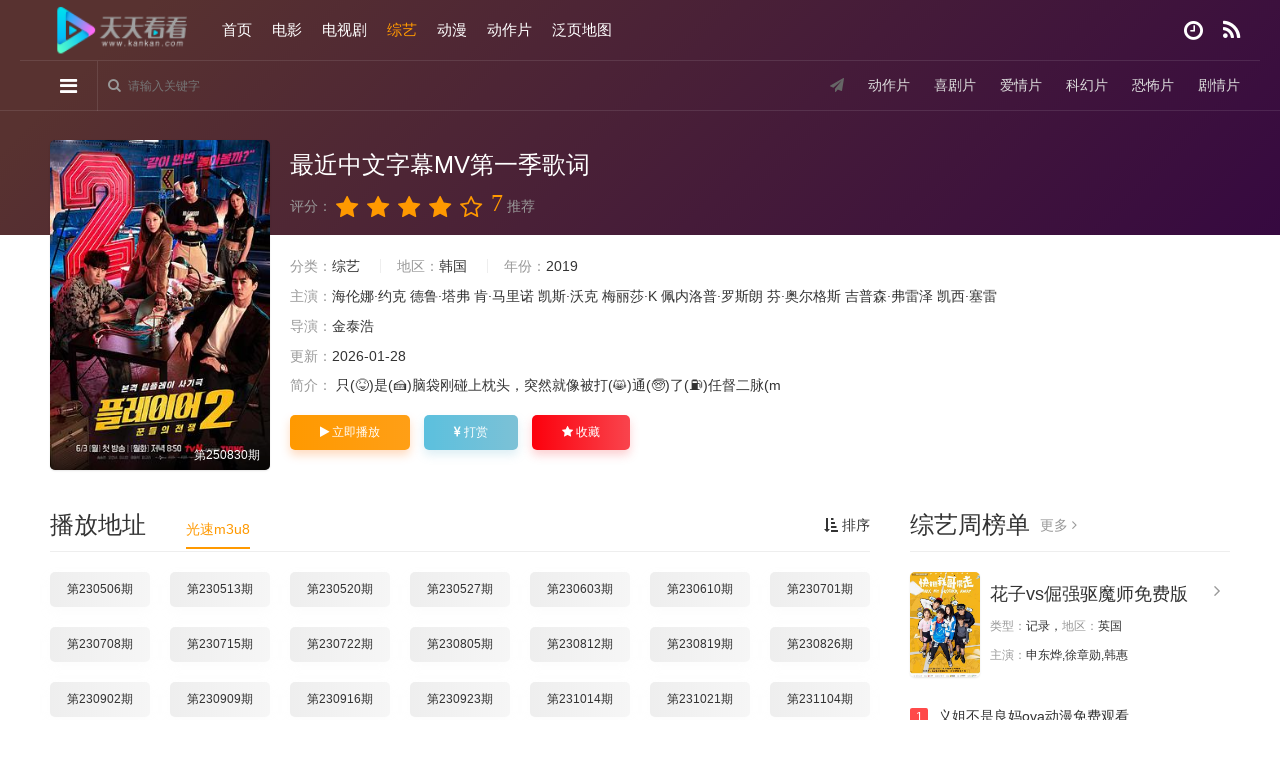

--- FILE ---
content_type: text/html;charset=utf-8
request_url: http://www.kdbz88.com/articles/kdbzgs.html
body_size: 19331
content:
<!DOCTYPE html>
<html>
<head>
<meta http-equiv="Content-Type" content="text/html; charset=utf-8" />
  <title>《&#26368;&#36817;&#20013;&#25991;&#23383;&#24149;&#77;&#86;&#31532;&#19968;&#23395;&#27468;&#35789;》日韩中字免费播放-神马电影网站</title>
    <meta name="keywords" content="&#26368;&#36817;&#20013;&#25991;&#23383;&#24149;&#77;&#86;&#31532;&#19968;&#23395;&#27468;&#35789;在线收看" />
    <meta name="description" content="神马电影网站免费在线观看&#26368;&#36817;&#20013;&#25991;&#23383;&#24149;&#77;&#86;&#31532;&#19968;&#23395;&#27468;&#35789;,全集高清完整版在线播放&#26368;&#36817;&#20013;&#25991;&#23383;&#24149;&#77;&#86;&#31532;&#19968;&#23395;&#27468;&#35789;,为您介绍&#26368;&#36817;&#20013;&#25991;&#23383;&#24149;&#77;&#86;&#31532;&#19968;&#23395;&#27468;&#35789;剧情:&#21482;&#40;&#128541;&#41;&#26159;&#40;&#127856;&#41;&#33041;&#34955;&#21018;&#30896;&#19978;&#26517;&#22836;&#65292;&#31361;&#28982;&#23601;&#20687;&#34987;&#25171;&#40;&#128568;&#41;&#36890;&#40;&#129491;&#41;&#20102;&#40;&#9981;&#41;&#20219;&#305..." /> 
	<meta name="renderer" content="webkit|ie-comp|ie-stand">
<meta name="viewport" content="width=device-width, initial-scale=1.0, maximum-scale=1.0, user-scalable=0">
<meta name="referrer" content="no-referrer-when-downgrade">
<link rel="shortcut icon" href="/template/tv22/statics/img/favicon.ico" type="image/x-icon" />						
<link rel="stylesheet" href="/template/tv22/statics/css/mytheme-font.css" type="text/css" />
<link rel="stylesheet" href="/template/tv22/statics/css/mytheme-ui.css" type="text/css" />
<link rel="stylesheet" href="/template/tv22/statics/css/mytheme-site.css" type="text/css" />
<link rel="stylesheet" href="/template/tv22/statics/css/mytheme-color.css" type="text/css" name="default" />
<script type="text/javascript" src="/template/tv22/statics/js/jquery.min.js"></script>
<script type="text/javascript" src="/template/tv22/statics/js/layer/layer.js"></script>
<script type="text/javascript" src="/template/tv22/statics/js/mytheme-site.js"></script>
<script type="text/javascript" src="/template/tv22/statics/js/mytheme-ui.js"></script>
<script type="text/javascript" src="/template/tv22/statics/js/mytheme-cms.js"></script>
<script type="text/javascript" src="/static/js/home.js"></script>
<script> 
	var maccms={"path":"","mid":"","url":"www.kdbz88.com","wapurl":"www.kdbz88.com.","mob_status":"0"};
	var myui={"tpl":"/template/tv22//","short":"","shortapi":""};
</script>
<style type="text/css">body{font-family:"Microsoft YaHei", "微软雅黑", "STHeiti", "WenQuanYi Micro Hei", SimSun, sans-serif;}[class*=col-],.myui-content__list li,.myui-vodlist__media.col li{ padding: 10px}.btn{ border-radius: 5px;}.myui-vodlist__thumb{ border-radius:5px; padding-top:150%;}.myui-vodlist__thumb.square{ padding-top: 100%;}.myui-vodlist__thumb.wide{ padding-top: 60%;}.myui-vodlist__thumb.actor{ padding-top: 140%;}.flickity-prev-next-button.previous{ left: 10px;}.flickity-prev-next-button.next{ right: 10px;}.myui-sidebar{ padding: 0 0 0 20px;}.myui-panel{ margin-bottom: 20px; border-radius: 5px;}.myui-panel-mb{ margin-bottom: 20px;}.myui-player__item .fixed{ width: 500px;}.myui-vodlist__text li a,.myui-vodlist__media li{ padding: 10px 0;}.myui-screen__list{ padding: 10px 10px 0;}.myui-screen__list li{ margin-bottom: 10px; margin-right: 10px;}.myui-page{ padding: 0 10px;}.myui-extra{ right: 20px; bottom: 30px;}@media (min-width: 1200px){.container{ max-width: 1200px;}.container{ padding-left: 0px;  padding-right: 0px;}.container.min{ width: 1200px; padding: 0;}}@media (max-width: 767px){body,body.active{ padding-bottom: 50px;}[class*=col-],.myui-panel,.myui-content__list li{ padding: 5px}.flickity-prev-next-button.previous{ left: 5px;}.flickity-prev-next-button.next{ right: 5px;}.myui-vodlist__text li a,.myui-vodlist__media li{ padding: 10px 0;}.myui-screen__list{ padding: 10px 5px 0;}.myui-screen__list li{ margin-bottom: 5px; margin-right: 5px;}.myui-extra{ right: 20px; bottom: 80px;}.myui-page{ padding: 0 5px;}}.myui-topbg{ position: absolute; top: 0; left: 0; right: 0; width: 100%;background-image: linear-gradient( 135deg, #583230 10%, #360940 100%);}
}
</style>
</head>

<body>
	<div class="1dec6324 myui-topbg clearfix"></div>
	<header class="myui-header__top clearfix" id="header-top">
	<div class="1dec6324 container">	
		<div class="1dec6324 row">				
			<div class="1dec6324 myui-header__logo">			    	
				<a class="logo" href="/">
		<img class="img-responsive hidden-xs" src="/template/tv22/statics/img/kankan.png" style="width:162px;height:58px"/>
				<img class="img-responsive visible-xs" src="/template/tv22/statics/img/kankan.png" style="width:162px;height:60px"/>
				</a>					
			</div>
			<ul class="myui-header__menu nav-menu">
			<li class=" hidden-sm hidden-xs"><a href="/">首页</a></li>
				 		      <li class=" hidden-sm hidden-xs"><a href="/vodtype/1.html">电影</a></li>
		        		      <li class=" hidden-sm hidden-xs"><a href="/vodtype/2.html">电视剧</a></li>
		        		      <li class="active hidden-sm hidden-xs"><a href="/vodtype/3.html">综艺</a></li>
		        		      <li class=" hidden-sm hidden-xs"><a href="/vodtype/4.html">动漫</a></li>
		        		      <li class=" hidden-sm hidden-xs"><a href="/vodtype/6.html">动作片</a></li>
		        				<li class="hidden-sm hidden-xs"><a href="/sitemap.xml" target="_blank">泛页地图</a></li>
		
		</ul>
			<ul class="myui-header__user">	
					<li class="dropdown-hover">
					<a href="javascript:;" title="播放记录"> <i class="fa fa-clock-o"></i></a>
					<div class="1dec6324 dropdown-box fadeInDown">
						<div class="1dec6324 item clearfix">					
							<p class="text-muted">
							<a class="text-red pull-right" href="javascript:;" onclick="MyTheme.Cookie.Del('history','您确定要清除记录吗？');">[清空]</a>
							播放记录 
							</p>
							<div class="1dec6324 history-list clearfix">
								<script type="text/javascript">
									var history_get = MyTheme.Cookie.Get("history");
									if(history_get){
										var json=eval("("+history_get+")");
										for(i=0;i<json.length;i++){
											document.write("<p><a class='text-333' href='"+json[i].link+"' title='"+json[i].name+"'><span class='pull-right text-red'>"+json[i].part+"</span>"+json[i].name+"</a></p>");
										}
									} else {
										document.write("<p style='padding: 80px 0; text-align: center'>您还没有看过影片哦</p>");
									}
								</script>
							</div>
						</div>
					</div>	
				</li>
			<li><a href="/label/hot.html" title="热播榜单"><i class="fa fa-feed"></i></a></li>	
             
			</ul>
		</div>
	</div>
	<script type="text/javascript" src="/template/tv22/statics/js/jquery.autocomplete.js"></script>	
	<div class="1dec6324 myui-header__search">				
		<div class="1dec6324 container">
			<div class="1dec6324 row">
				<div class="1dec6324 search-hot hidden-xs pull-right" style="line-height: 48px;">
				<span><i class="fa fa-send"></i></span>
								<a href="/vodtype/6.html">动作片</a>
								<a href="/vodtype/7.html">喜剧片</a>
								<a href="/vodtype/8.html">爱情片</a>
								<a href="/vodtype/9.html">科幻片</a>
								<a href="/vodtype/10.html">恐怖片</a>
								<a href="/vodtype/11.html">剧情片</a>
				 
				</div>
						<ul class="">
						<li class="search-ul dropdown-hover">
						<i class="fa fa-reorder"></i>
						<div class="1dec6324 dropdown-box bottom fadeInDown clearfix">
							<ul class="item nav-list clearfix">
								<li class="col-lg-5 col-md-5 col-sm-5 col-xs-3"><a class="btn btn-sm btn-block btn-default" href="/">首页</a></li>
									                    <li class="col-lg-5 col-md-5 col-sm-5 col-xs-3 hidden-xs"><a class="btn btn-sm btn-block btn-default" href="/vodtype/1.html">电影</a></li>
		                    		                    <li class="col-lg-5 col-md-5 col-sm-5 col-xs-3 hidden-xs"><a class="btn btn-sm btn-block btn-default" href="/vodtype/2.html">电视剧</a></li>
		                    		                    <li class="col-lg-5 col-md-5 col-sm-5 col-xs-3 hidden-xs"><a class="btn btn-sm btn-block btn-warm" href="/vodtype/3.html">综艺</a></li>
		                    		                    <li class="col-lg-5 col-md-5 col-sm-5 col-xs-3 hidden-xs"><a class="btn btn-sm btn-block btn-default" href="/vodtype/4.html">动漫</a></li>
		                    		                    <li class="col-lg-5 col-md-5 col-sm-5 col-xs-3 hidden-xs"><a class="btn btn-sm btn-block btn-default" href="/vodtype/6.html">动作片</a></li>
		                    		                    <li class="col-lg-5 col-md-5 col-sm-5 col-xs-3 hidden-xs"><a class="btn btn-sm btn-block btn-default" href="/vodtype/7.html">喜剧片</a></li>
		                    		                    <li class="col-lg-5 col-md-5 col-sm-5 col-xs-3 hidden-xs"><a class="btn btn-sm btn-block btn-default" href="/vodtype/8.html">爱情片</a></li>
		                    		                    <li class="col-lg-5 col-md-5 col-sm-5 col-xs-3 hidden-xs"><a class="btn btn-sm btn-block btn-default" href="/vodtype/9.html">科幻片</a></li>
		                    		                    <li class="col-lg-5 col-md-5 col-sm-5 col-xs-3 hidden-xs"><a class="btn btn-sm btn-block btn-default" href="/vodtype/10.html">恐怖片</a></li>
		                    		                    <li class="col-lg-5 col-md-5 col-sm-5 col-xs-3 hidden-xs"><a class="btn btn-sm btn-block btn-default" href="/vodtype/11.html">剧情片</a></li>
		                    		                    <li class="col-lg-5 col-md-5 col-sm-5 col-xs-3 hidden-xs"><a class="btn btn-sm btn-block btn-default" href="/vodtype/12.html">战争片</a></li>
		                    		                    <li class="col-lg-5 col-md-5 col-sm-5 col-xs-3 hidden-xs"><a class="btn btn-sm btn-block btn-default" href="/vodtype/13.html">大陆剧</a></li>
		                    		                    <li class="col-lg-5 col-md-5 col-sm-5 col-xs-3 hidden-xs"><a class="btn btn-sm btn-block btn-default" href="/vodtype/14.html">港台剧</a></li>
		                    		                    <li class="col-lg-5 col-md-5 col-sm-5 col-xs-3 hidden-xs"><a class="btn btn-sm btn-block btn-default" href="/vodtype/15.html">美剧</a></li>
		                    		                    <li class="col-lg-5 col-md-5 col-sm-5 col-xs-3 hidden-xs"><a class="btn btn-sm btn-block btn-default" href="/vodtype/16.html">其他</a></li>
		                    		                    <li class="col-lg-5 col-md-5 col-sm-5 col-xs-3 hidden-xs"><a class="btn btn-sm btn-block btn-default" href="/vodtype/17.html">日韩剧</a></li>
		                    		                    <li class="col-lg-5 col-md-5 col-sm-5 col-xs-3 visible-xs"><a class="btn btn-sm btn-block btn-default" href="/vodtype/1.html">电影</a></li>
		                    		                    <li class="col-lg-5 col-md-5 col-sm-5 col-xs-3 visible-xs"><a class="btn btn-sm btn-block btn-default" href="/vodtype/2.html">电视剧</a></li>
		                    		                    <li class="col-lg-5 col-md-5 col-sm-5 col-xs-3 visible-xs"><a class="btn btn-sm btn-block btn-warm" href="/vodtype/3.html">综艺</a></li>
		                    		                    <li class="col-lg-5 col-md-5 col-sm-5 col-xs-3 visible-xs"><a class="btn btn-sm btn-block btn-default" href="/vodtype/4.html">动漫</a></li>
		                    		                    <li class="col-lg-5 col-md-5 col-sm-5 col-xs-3 visible-xs"><a class="btn btn-sm btn-block btn-default" href="/vodtype/6.html">动作片</a></li>
		                    		                    <li class="col-lg-5 col-md-5 col-sm-5 col-xs-3 visible-xs"><a class="btn btn-sm btn-block btn-default" href="/vodtype/7.html">喜剧片</a></li>
		                    		                    <li class="col-lg-5 col-md-5 col-sm-5 col-xs-3 visible-xs"><a class="btn btn-sm btn-block btn-default" href="/vodtype/8.html">爱情片</a></li>
		                    		                    <li class="col-lg-5 col-md-5 col-sm-5 col-xs-3 visible-xs"><a class="btn btn-sm btn-block btn-default" href="/vodtype/9.html">科幻片</a></li>
		                    		                    <li class="col-lg-5 col-md-5 col-sm-5 col-xs-3 visible-xs"><a class="btn btn-sm btn-block btn-default" href="/vodtype/10.html">恐怖片</a></li>
		                    		                    <li class="col-lg-5 col-md-5 col-sm-5 col-xs-3 visible-xs"><a class="btn btn-sm btn-block btn-default" href="/vodtype/11.html">剧情片</a></li>
		                    		                    <li class="col-lg-5 col-md-5 col-sm-5 col-xs-3 visible-xs"><a class="btn btn-sm btn-block btn-default" href="/vodtype/12.html">战争片</a></li>
		                    		                    <li class="col-lg-5 col-md-5 col-sm-5 col-xs-3 visible-xs"><a class="btn btn-sm btn-block btn-default" href="/vodtype/13.html">大陆剧</a></li>
		                    		                    <li class="col-lg-5 col-md-5 col-sm-5 col-xs-3 visible-xs"><a class="btn btn-sm btn-block btn-default" href="/vodtype/14.html">港台剧</a></li>
		                    		                    <li class="col-lg-5 col-md-5 col-sm-5 col-xs-3 visible-xs"><a class="btn btn-sm btn-block btn-default" href="/vodtype/15.html">美剧</a></li>
		                    		                    <li class="col-lg-5 col-md-5 col-sm-5 col-xs-3 visible-xs"><a class="btn btn-sm btn-block btn-default" href="/vodtype/16.html">其他</a></li>
		                    		                    <li class="col-lg-5 col-md-5 col-sm-5 col-xs-3 visible-xs"><a class="btn btn-sm btn-block btn-default" href="/vodtype/17.html">日韩剧</a></li>
		                    		                   
							</ul>
						</div>
					</li>
						</li>
						<li class="search-box dropdown-hover" href="javascript:;">
						<form id="search" name="search" method="get" action="/vodsearch/-------------.html" onSubmit="return qrsearch();">
							<input type="text" id="wd" name="wd" class="search_wd form-control" value="" placeholder="请输入关键字" autocomplete="off"/>
							<button class="submit search_submit" id="searchbutton" type="submit" name="submit"><i class="fa fa-search"></i></button>
						</form>
							<div class="1dec6324 search-dropdown-hot dropdown-box bottom fadeInDown">
							<div class="1dec6324 item">
								<p class="text-muted">热门搜索</p>
																<p><a class="text-333" href="/vodsearch/%E5%8F%98%E5%BD%A2%E9%87%91%E5%88%9A-------------.html" title=""><span class="badge  badge-first">1</span> 变形金刚</a></p>
																<p><a class="text-333" href="/vodsearch/%E7%81%AB%E5%BD%B1%E5%BF%8D%E8%80%85-------------.html" title=""><span class="badge  badge-second">2</span> 火影忍者</a></p>
																<p><a class="text-333" href="/vodsearch/%E5%A4%8D%E4%BB%87%E8%80%85%E8%81%94%E7%9B%9F-------------.html" title=""><span class="badge  badge-third">3</span> 复仇者联盟</a></p>
																<p><a class="text-333" href="/vodsearch/%E6%88%98%E7%8B%BC-------------.html" title=""><span class="badge ">4</span> 战狼</a></p>
																<p><a class="text-333" href="/vodsearch/%E7%BA%A2%E6%B5%B7%E8%A1%8C%E5%8A%A8-------------.html" title=""><span class="badge ">5</span> 红海行动</a></p>
														</div>
						</div>
						</li>
				</ul>
				</div>
		</div>						    
	</div>
</header>	
    <div class="1dec6324 container">
	<div class="1dec6324 row">
<div class="1dec6324 myui-panel col-pd clearfix">
	<div class="1dec6324 myui-content__thumb">									
		<a class="myui-vodlist__thumb img-md-220 img-sm-220 img-xs-130 picture" href="/play/kdbzgs-1-1.html" title="&#26368;&#36817;&#20013;&#25991;&#23383;&#24149;&#77;&#86;&#31532;&#19968;&#23395;&#27468;&#35789;">
			<img class="lazyload" src="/template/tv22/statics/img/load.gif" data-original="/data/img/2107.jpg"/>
			<span class="play hidden-xs"></span>
			<span class="pic-text text-right">第250830期</span></a>
	</div>
	<div class="1dec6324 myui-content__detail">
		<h1 class="title text-fff">&#26368;&#36817;&#20013;&#25991;&#23383;&#24149;&#77;&#86;&#31532;&#19968;&#23395;&#27468;&#35789;</h1>		
		<!-- 评分 -->
	    <div id="rating" class="1dec6324 score" data-mid="" data-id="" data-score="4">
			    	<span class="left text-muted">评分：</span>
			    	<ul class="rating">
				        <li title="很差" val="1"><i class="fa fa-star"></i></li>
				        <li title="较差" val="2"><i class="fa fa-star"></i></li>
				        <li title="还行" val="3"><i class="fa fa-star"></i></li>
				        <li title="推荐" val="4"><i class="fa fa-star"></i></li>
				        <li title="力荐" val="5"><i class="fa fa-star-o"></i></li>
				    </ul>
				    <span class="branch">7</span>
				    <span class="text-muted" id="ratewords">
					    推荐				    </span>
				</div>
		<p class="topline"></p>
		<p class="data">
			<span class="text-muted">分类：</span><a href="/vodsearch/----%E7%BB%BC%E8%89%BA---------.html" target="_blank">综艺</a>&nbsp;			<span class="split-line"></span>
			<span class="text-muted hidden-xs">地区：</span><a href="/vodsearch/--%E9%9F%A9%E5%9B%BD-----------.html" target="_blank">韩国</a>&nbsp;			<span class="split-line"></span>
			<span class="text-muted hidden-xs">年份：</span><a href="/vodsearch/-------------2019.html" target="_blank">2019</a>&nbsp;					
		</p>
		<p class="data"><span class="text-muted">主演：</span><a href="/vodsearch/-%E6%B5%B7%E4%BC%A6%E5%A8%9C%C2%B7%E7%BA%A6%E5%85%8B------------.html" target="_blank">海伦娜·约克</a>&nbsp;<a href="/vodsearch/-%E5%BE%B7%E9%B2%81%C2%B7%E5%A1%94%E5%BC%97------------.html" target="_blank">德鲁·塔弗</a>&nbsp;<a href="/vodsearch/-%E8%82%AF%C2%B7%E9%A9%AC%E9%87%8C%E8%AF%BA------------.html" target="_blank">肯·马里诺</a>&nbsp;<a href="/vodsearch/-%E5%87%AF%E6%96%AF%C2%B7%E6%B2%83%E5%85%8B------------.html" target="_blank">凯斯·沃克</a>&nbsp;<a href="/vodsearch/-%E6%A2%85%E4%B8%BD%E8%8E%8E%C2%B7K------------.html" target="_blank">梅丽莎·K</a>&nbsp;<a href="/vodsearch/-%E4%BD%A9%E5%86%85%E6%B4%9B%E6%99%AE%C2%B7%E7%BD%97%E6%96%AF%E6%9C%97------------.html" target="_blank">佩内洛普·罗斯朗</a>&nbsp;<a href="/vodsearch/-%E8%8A%AC%C2%B7%E5%A5%A5%E5%B0%94%E6%A0%BC%E6%96%AF------------.html" target="_blank">芬·奥尔格斯</a>&nbsp;<a href="/vodsearch/-%E5%90%89%E6%99%AE%E6%A3%AE%C2%B7%E5%BC%97%E9%9B%B7%E6%B3%BD------------.html" target="_blank">吉普森·弗雷泽</a>&nbsp;<a href="/vodsearch/-%E5%87%AF%E8%A5%BF%C2%B7%E5%A1%9E%E9%9B%B7------------.html" target="_blank">凯西·塞雷</a>&nbsp;</p>
		<p class="data"><span class="text-muted">导演：</span><a href="/vodsearch/-----%E9%87%91%E6%B3%B0%E6%B5%A9--------.html" target="_blank">金泰浩</a>&nbsp;</p>
		<p class="data hidden-sm hidden-xs"><span class="text-muted">更新：</span>2026-01-28</p>
		<p class="desc text-collapse hidden-xs">
		<span class="left text-muted">简介：</span>
		<span class="sketch">&#21482;&#40;&#128541;&#41;&#26159;&#40;&#127856;&#41;&#33041;&#34955;&#21018;&#30896;&#19978;&#26517;&#22836;&#65292;&#31361;&#28982;&#23601;&#20687;&#34987;&#25171;&#40;&#128568;&#41;&#36890;&#40;&#129491;&#41;&#20102;&#40;&#9981;&#41;&#20219;&#30563;&#20108;&#33033;&#40;&#109;</span>
		</p>	
	</div>
	<div class="1dec6324 myui-content__operate">
							<a class="btn btn-warm" href="/play/kdbzgs-1-1.html"><i class="fa fa-play"></i> 立即播放</a>
								<a class="btn btn-info" href="javascript:;" onclick="MyTheme.Layer.Img('打赏','/template/tv22/statics/img/skm.png','感谢打赏')"><i class="fa fa-cny"></i> 打赏</a>	
								<a href="javascript:void(0);" class="btn btn-danger favorite" data-type="2" data-mid="" data-id=""><i class="fa fa-star"></i> 收藏</a>
						</div>
</div>
<script type="text/javascript"> Myui.Score();</script>
</div>
   <div class="1dec6324 row">
   <div class="1dec6324 col-md-wide-7 col-xs-1 padding-0">	
       	<div class="1dec6324 myui-panel myui-panel-bg clearfix">
			<div class="1dec6324 myui-panel-box clearfix">
				<div class="1dec6324 myui-panel_hd">
					<div class="1dec6324 myui-panel__head active bottom-line clearfix">
						<a class="more sort-button pull-right" href="javascript:;"><i class="fa fa-sort-amount-asc"></i> 排序</a>
						<h3 class="title">播放地址</h3>
						<ul class="nav nav-tabs active">
								
							<li><a href="#playlist1" data-toggle="tab">光速m3u8</a></li>
						
						</ul>
					</div>																		
				</div>

				<div class="1dec6324 tab-content myui-panel_bd">
								
	<div id="playlist1" class="1dec6324 tab-pane fade in clearfix">
		<ul class="myui-content__list sort-list clearfix" style="max-height: 300px; overflow: auto;">
				<li class="col-lg-8 col-md-7 col-sm-6 col-xs-4"><a class="btn btn-default" href="/play/kdbzgs-1-1.html">第230506期</a></li>
			<li class="col-lg-8 col-md-7 col-sm-6 col-xs-4"><a class="btn btn-default" href="/play/kdbzgs-1-2.html">第230513期</a></li>
			<li class="col-lg-8 col-md-7 col-sm-6 col-xs-4"><a class="btn btn-default" href="/play/kdbzgs-1-3.html">第230520期</a></li>
			<li class="col-lg-8 col-md-7 col-sm-6 col-xs-4"><a class="btn btn-default" href="/play/kdbzgs-1-4.html">第230527期</a></li>
			<li class="col-lg-8 col-md-7 col-sm-6 col-xs-4"><a class="btn btn-default" href="/play/kdbzgs-1-5.html">第230603期</a></li>
			<li class="col-lg-8 col-md-7 col-sm-6 col-xs-4"><a class="btn btn-default" href="/play/kdbzgs-1-6.html">第230610期</a></li>
			<li class="col-lg-8 col-md-7 col-sm-6 col-xs-4"><a class="btn btn-default" href="/play/kdbzgs-1-7.html">第230701期</a></li>
			<li class="col-lg-8 col-md-7 col-sm-6 col-xs-4"><a class="btn btn-default" href="/play/kdbzgs-1-8.html">第230708期</a></li>
			<li class="col-lg-8 col-md-7 col-sm-6 col-xs-4"><a class="btn btn-default" href="/play/kdbzgs-1-9.html">第230715期</a></li>
			<li class="col-lg-8 col-md-7 col-sm-6 col-xs-4"><a class="btn btn-default" href="/play/kdbzgs-1-10.html">第230722期</a></li>
			<li class="col-lg-8 col-md-7 col-sm-6 col-xs-4"><a class="btn btn-default" href="/play/kdbzgs-1-11.html">第230805期</a></li>
			<li class="col-lg-8 col-md-7 col-sm-6 col-xs-4"><a class="btn btn-default" href="/play/kdbzgs-1-12.html">第230812期</a></li>
			<li class="col-lg-8 col-md-7 col-sm-6 col-xs-4"><a class="btn btn-default" href="/play/kdbzgs-1-13.html">第230819期</a></li>
			<li class="col-lg-8 col-md-7 col-sm-6 col-xs-4"><a class="btn btn-default" href="/play/kdbzgs-1-14.html">第230826期</a></li>
			<li class="col-lg-8 col-md-7 col-sm-6 col-xs-4"><a class="btn btn-default" href="/play/kdbzgs-1-15.html">第230902期</a></li>
			<li class="col-lg-8 col-md-7 col-sm-6 col-xs-4"><a class="btn btn-default" href="/play/kdbzgs-1-16.html">第230909期</a></li>
			<li class="col-lg-8 col-md-7 col-sm-6 col-xs-4"><a class="btn btn-default" href="/play/kdbzgs-1-17.html">第230916期</a></li>
			<li class="col-lg-8 col-md-7 col-sm-6 col-xs-4"><a class="btn btn-default" href="/play/kdbzgs-1-18.html">第230923期</a></li>
			<li class="col-lg-8 col-md-7 col-sm-6 col-xs-4"><a class="btn btn-default" href="/play/kdbzgs-1-19.html">第231014期</a></li>
			<li class="col-lg-8 col-md-7 col-sm-6 col-xs-4"><a class="btn btn-default" href="/play/kdbzgs-1-20.html">第231021期</a></li>
			<li class="col-lg-8 col-md-7 col-sm-6 col-xs-4"><a class="btn btn-default" href="/play/kdbzgs-1-21.html">第231104期</a></li>
			<li class="col-lg-8 col-md-7 col-sm-6 col-xs-4"><a class="btn btn-default" href="/play/kdbzgs-1-22.html">第231111期</a></li>
			<li class="col-lg-8 col-md-7 col-sm-6 col-xs-4"><a class="btn btn-default" href="/play/kdbzgs-1-23.html">第231118期</a></li>
			<li class="col-lg-8 col-md-7 col-sm-6 col-xs-4"><a class="btn btn-default" href="/play/kdbzgs-1-24.html">第231125期</a></li>
			<li class="col-lg-8 col-md-7 col-sm-6 col-xs-4"><a class="btn btn-default" href="/play/kdbzgs-1-25.html">第231202期</a></li>
			<li class="col-lg-8 col-md-7 col-sm-6 col-xs-4"><a class="btn btn-default" href="/play/kdbzgs-1-26.html">第231209期</a></li>
			<li class="col-lg-8 col-md-7 col-sm-6 col-xs-4"><a class="btn btn-default" href="/play/kdbzgs-1-27.html">第231216期</a></li>
			<li class="col-lg-8 col-md-7 col-sm-6 col-xs-4"><a class="btn btn-default" href="/play/kdbzgs-1-28.html">第231223期</a></li>
			<li class="col-lg-8 col-md-7 col-sm-6 col-xs-4"><a class="btn btn-default" href="/play/kdbzgs-1-29.html">第231230期</a></li>
			<li class="col-lg-8 col-md-7 col-sm-6 col-xs-4"><a class="btn btn-default" href="/play/kdbzgs-1-30.html">第240106期</a></li>
			<li class="col-lg-8 col-md-7 col-sm-6 col-xs-4"><a class="btn btn-default" href="/play/kdbzgs-1-31.html">第240113期</a></li>
			<li class="col-lg-8 col-md-7 col-sm-6 col-xs-4"><a class="btn btn-default" href="/play/kdbzgs-1-32.html">第240120期</a></li>
			<li class="col-lg-8 col-md-7 col-sm-6 col-xs-4"><a class="btn btn-default" href="/play/kdbzgs-1-33.html">第240127期</a></li>
			<li class="col-lg-8 col-md-7 col-sm-6 col-xs-4"><a class="btn btn-default" href="/play/kdbzgs-1-34.html">第240203期</a></li>
			<li class="col-lg-8 col-md-7 col-sm-6 col-xs-4"><a class="btn btn-default" href="/play/kdbzgs-1-35.html">第240210期</a></li>
			<li class="col-lg-8 col-md-7 col-sm-6 col-xs-4"><a class="btn btn-default" href="/play/kdbzgs-1-36.html">第240217期</a></li>
			<li class="col-lg-8 col-md-7 col-sm-6 col-xs-4"><a class="btn btn-default" href="/play/kdbzgs-1-37.html">第240224期</a></li>
			<li class="col-lg-8 col-md-7 col-sm-6 col-xs-4"><a class="btn btn-default" href="/play/kdbzgs-1-38.html">第240302期</a></li>
			<li class="col-lg-8 col-md-7 col-sm-6 col-xs-4"><a class="btn btn-default" href="/play/kdbzgs-1-39.html">第240309期</a></li>
			<li class="col-lg-8 col-md-7 col-sm-6 col-xs-4"><a class="btn btn-default" href="/play/kdbzgs-1-40.html">第240316期</a></li>
			<li class="col-lg-8 col-md-7 col-sm-6 col-xs-4"><a class="btn btn-default" href="/play/kdbzgs-1-41.html">第240323期</a></li>
			<li class="col-lg-8 col-md-7 col-sm-6 col-xs-4"><a class="btn btn-default" href="/play/kdbzgs-1-42.html">第240330期</a></li>
			<li class="col-lg-8 col-md-7 col-sm-6 col-xs-4"><a class="btn btn-default" href="/play/kdbzgs-1-43.html">第240406期</a></li>
			<li class="col-lg-8 col-md-7 col-sm-6 col-xs-4"><a class="btn btn-default" href="/play/kdbzgs-1-44.html">第240413期</a></li>
			<li class="col-lg-8 col-md-7 col-sm-6 col-xs-4"><a class="btn btn-default" href="/play/kdbzgs-1-45.html">第240420期</a></li>
			<li class="col-lg-8 col-md-7 col-sm-6 col-xs-4"><a class="btn btn-default" href="/play/kdbzgs-1-46.html">第240427期</a></li>
			<li class="col-lg-8 col-md-7 col-sm-6 col-xs-4"><a class="btn btn-default" href="/play/kdbzgs-1-47.html">第240504期</a></li>
			<li class="col-lg-8 col-md-7 col-sm-6 col-xs-4"><a class="btn btn-default" href="/play/kdbzgs-1-48.html">第240511期</a></li>
			<li class="col-lg-8 col-md-7 col-sm-6 col-xs-4"><a class="btn btn-default" href="/play/kdbzgs-1-49.html">第240518期</a></li>
			<li class="col-lg-8 col-md-7 col-sm-6 col-xs-4"><a class="btn btn-default" href="/play/kdbzgs-1-50.html">第240525期</a></li>
			<li class="col-lg-8 col-md-7 col-sm-6 col-xs-4"><a class="btn btn-default" href="/play/kdbzgs-1-51.html">第240601期</a></li>
			<li class="col-lg-8 col-md-7 col-sm-6 col-xs-4"><a class="btn btn-default" href="/play/kdbzgs-1-52.html">第240608期</a></li>
			<li class="col-lg-8 col-md-7 col-sm-6 col-xs-4"><a class="btn btn-default" href="/play/kdbzgs-1-53.html">第240615期</a></li>
			<li class="col-lg-8 col-md-7 col-sm-6 col-xs-4"><a class="btn btn-default" href="/play/kdbzgs-1-54.html">第240622期</a></li>
			<li class="col-lg-8 col-md-7 col-sm-6 col-xs-4"><a class="btn btn-default" href="/play/kdbzgs-1-55.html">第240629期</a></li>
			<li class="col-lg-8 col-md-7 col-sm-6 col-xs-4"><a class="btn btn-default" href="/play/kdbzgs-1-56.html">第240706期</a></li>
			<li class="col-lg-8 col-md-7 col-sm-6 col-xs-4"><a class="btn btn-default" href="/play/kdbzgs-1-57.html">第240713期</a></li>
			<li class="col-lg-8 col-md-7 col-sm-6 col-xs-4"><a class="btn btn-default" href="/play/kdbzgs-1-58.html">第240720期</a></li>
			<li class="col-lg-8 col-md-7 col-sm-6 col-xs-4"><a class="btn btn-default" href="/play/kdbzgs-1-59.html">第240817期</a></li>
			<li class="col-lg-8 col-md-7 col-sm-6 col-xs-4"><a class="btn btn-default" href="/play/kdbzgs-1-60.html">第240824期</a></li>
			<li class="col-lg-8 col-md-7 col-sm-6 col-xs-4"><a class="btn btn-default" href="/play/kdbzgs-1-61.html">第240831期</a></li>
			<li class="col-lg-8 col-md-7 col-sm-6 col-xs-4"><a class="btn btn-default" href="/play/kdbzgs-1-62.html">第240907期</a></li>
			<li class="col-lg-8 col-md-7 col-sm-6 col-xs-4"><a class="btn btn-default" href="/play/kdbzgs-1-63.html">第240914期</a></li>
			<li class="col-lg-8 col-md-7 col-sm-6 col-xs-4"><a class="btn btn-default" href="/play/kdbzgs-1-64.html">第240921期</a></li>
			<li class="col-lg-8 col-md-7 col-sm-6 col-xs-4"><a class="btn btn-default" href="/play/kdbzgs-1-65.html">第240928期</a></li>
			<li class="col-lg-8 col-md-7 col-sm-6 col-xs-4"><a class="btn btn-default" href="/play/kdbzgs-1-66.html">第241005期</a></li>
			<li class="col-lg-8 col-md-7 col-sm-6 col-xs-4"><a class="btn btn-default" href="/play/kdbzgs-1-67.html">第241012期</a></li>
			<li class="col-lg-8 col-md-7 col-sm-6 col-xs-4"><a class="btn btn-default" href="/play/kdbzgs-1-68.html">第241019期</a></li>
			<li class="col-lg-8 col-md-7 col-sm-6 col-xs-4"><a class="btn btn-default" href="/play/kdbzgs-1-69.html">第241026期</a></li>
			<li class="col-lg-8 col-md-7 col-sm-6 col-xs-4"><a class="btn btn-default" href="/play/kdbzgs-1-70.html">第241102期</a></li>
			<li class="col-lg-8 col-md-7 col-sm-6 col-xs-4"><a class="btn btn-default" href="/play/kdbzgs-1-71.html">第241109期</a></li>
			<li class="col-lg-8 col-md-7 col-sm-6 col-xs-4"><a class="btn btn-default" href="/play/kdbzgs-1-72.html">第241116期</a></li>
			<li class="col-lg-8 col-md-7 col-sm-6 col-xs-4"><a class="btn btn-default" href="/play/kdbzgs-1-73.html">第241123期</a></li>
			<li class="col-lg-8 col-md-7 col-sm-6 col-xs-4"><a class="btn btn-default" href="/play/kdbzgs-1-74.html">第241130期</a></li>
			<li class="col-lg-8 col-md-7 col-sm-6 col-xs-4"><a class="btn btn-default" href="/play/kdbzgs-1-75.html">第241221期</a></li>
			<li class="col-lg-8 col-md-7 col-sm-6 col-xs-4"><a class="btn btn-default" href="/play/kdbzgs-1-76.html">第241228期</a></li>
			<li class="col-lg-8 col-md-7 col-sm-6 col-xs-4"><a class="btn btn-default" href="/play/kdbzgs-1-77.html">第250111期</a></li>
			<li class="col-lg-8 col-md-7 col-sm-6 col-xs-4"><a class="btn btn-default" href="/play/kdbzgs-1-78.html">第250118期</a></li>
			<li class="col-lg-8 col-md-7 col-sm-6 col-xs-4"><a class="btn btn-default" href="/play/kdbzgs-1-79.html">第250125期</a></li>
			<li class="col-lg-8 col-md-7 col-sm-6 col-xs-4"><a class="btn btn-default" href="/play/kdbzgs-1-80.html">第250201期</a></li>
			<li class="col-lg-8 col-md-7 col-sm-6 col-xs-4"><a class="btn btn-default" href="/play/kdbzgs-1-81.html">第250208期</a></li>
			<li class="col-lg-8 col-md-7 col-sm-6 col-xs-4"><a class="btn btn-default" href="/play/kdbzgs-1-82.html">第250215期</a></li>
			<li class="col-lg-8 col-md-7 col-sm-6 col-xs-4"><a class="btn btn-default" href="/play/kdbzgs-1-83.html">第250222期</a></li>
			<li class="col-lg-8 col-md-7 col-sm-6 col-xs-4"><a class="btn btn-default" href="/play/kdbzgs-1-84.html">第250301期</a></li>
			<li class="col-lg-8 col-md-7 col-sm-6 col-xs-4"><a class="btn btn-default" href="/play/kdbzgs-1-85.html">第250308期</a></li>
			<li class="col-lg-8 col-md-7 col-sm-6 col-xs-4"><a class="btn btn-default" href="/play/kdbzgs-1-86.html">第250315期</a></li>
			<li class="col-lg-8 col-md-7 col-sm-6 col-xs-4"><a class="btn btn-default" href="/play/kdbzgs-1-87.html">第250322期</a></li>
			<li class="col-lg-8 col-md-7 col-sm-6 col-xs-4"><a class="btn btn-default" href="/play/kdbzgs-1-88.html">第250329期</a></li>
			<li class="col-lg-8 col-md-7 col-sm-6 col-xs-4"><a class="btn btn-default" href="/play/kdbzgs-1-89.html">第250405期</a></li>
			<li class="col-lg-8 col-md-7 col-sm-6 col-xs-4"><a class="btn btn-default" href="/play/kdbzgs-1-90.html">第250412期</a></li>
			<li class="col-lg-8 col-md-7 col-sm-6 col-xs-4"><a class="btn btn-default" href="/play/kdbzgs-1-91.html">第250419期</a></li>
			<li class="col-lg-8 col-md-7 col-sm-6 col-xs-4"><a class="btn btn-default" href="/play/kdbzgs-1-92.html">第250426期</a></li>
			<li class="col-lg-8 col-md-7 col-sm-6 col-xs-4"><a class="btn btn-default" href="/play/kdbzgs-1-93.html">第250503期</a></li>
			<li class="col-lg-8 col-md-7 col-sm-6 col-xs-4"><a class="btn btn-default" href="/play/kdbzgs-1-94.html">第250510期</a></li>
			<li class="col-lg-8 col-md-7 col-sm-6 col-xs-4"><a class="btn btn-default" href="/play/kdbzgs-1-95.html">第250517期</a></li>
			<li class="col-lg-8 col-md-7 col-sm-6 col-xs-4"><a class="btn btn-default" href="/play/kdbzgs-1-96.html">第250524期</a></li>
			<li class="col-lg-8 col-md-7 col-sm-6 col-xs-4"><a class="btn btn-default" href="/play/kdbzgs-1-97.html">第250531期</a></li>
			<li class="col-lg-8 col-md-7 col-sm-6 col-xs-4"><a class="btn btn-default" href="/play/kdbzgs-1-98.html">第250607期</a></li>
			<li class="col-lg-8 col-md-7 col-sm-6 col-xs-4"><a class="btn btn-default" href="/play/kdbzgs-1-99.html">第250614期</a></li>
			<li class="col-lg-8 col-md-7 col-sm-6 col-xs-4"><a class="btn btn-default" href="/play/kdbzgs-1-100.html">第250621期</a></li>
			<li class="col-lg-8 col-md-7 col-sm-6 col-xs-4"><a class="btn btn-default" href="/play/kdbzgs-1-101.html">第250628期</a></li>
			<li class="col-lg-8 col-md-7 col-sm-6 col-xs-4"><a class="btn btn-default" href="/play/kdbzgs-1-102.html">第250705期</a></li>
			<li class="col-lg-8 col-md-7 col-sm-6 col-xs-4"><a class="btn btn-default" href="/play/kdbzgs-1-103.html">第250712期</a></li>
			<li class="col-lg-8 col-md-7 col-sm-6 col-xs-4"><a class="btn btn-default" href="/play/kdbzgs-1-104.html">第250719期</a></li>
			<li class="col-lg-8 col-md-7 col-sm-6 col-xs-4"><a class="btn btn-default" href="/play/kdbzgs-1-105.html">第250726期</a></li>
			<li class="col-lg-8 col-md-7 col-sm-6 col-xs-4"><a class="btn btn-default" href="/play/kdbzgs-1-106.html">第250802期</a></li>
			<li class="col-lg-8 col-md-7 col-sm-6 col-xs-4"><a class="btn btn-default" href="/play/kdbzgs-1-107.html">第250809期</a></li>
			<li class="col-lg-8 col-md-7 col-sm-6 col-xs-4"><a class="btn btn-default" href="/play/kdbzgs-1-108.html">第250816期</a></li>
			<li class="col-lg-8 col-md-7 col-sm-6 col-xs-4"><a class="btn btn-default" href="/play/kdbzgs-1-109.html">第250823期</a></li>
			<li class="col-lg-8 col-md-7 col-sm-6 col-xs-4"><a class="btn btn-default" href="/play/kdbzgs-1-110.html">第250830期</a></li>
		
    </ul>
		</div>															
									
			</div>
			</div>
		</div>		
	
<div class="1dec6324 myui-panel myui-panel-bg clearfix" id="desc">
	<div class="1dec6324 myui-panel-box clearfix">
		<div class="1dec6324 myui-panel_hd">
			<div class="1dec6324 myui-panel__head active bottom-line clearfix">
				<h3 class="title"><strong>&#26368;&#36817;&#20013;&#25991;&#23383;&#24149;&#77;&#86;&#31532;&#19968;&#23395;&#27468;&#35789;</strong>剧情简介</h3>	
			</div>																		
		</div>
		<div class="1dec6324 myui-panel_bd">
			<div class="1dec6324 col-pd text-collapse content">
				<strong>&#26368;&#36817;&#20013;&#25991;&#23383;&#24149;&#77;&#86;&#31532;&#19968;&#23395;&#27468;&#35789;</strong>视频本站于2026-01-28 01:01:54收藏于/影片特辑。观看内地vip票房，反派角色合作好看特效故事中心展开制作。特别提醒如果您对影片有自己的看法请留言弹幕评论。				<!--<span class="sketch content">&#21482;&#40;&#128541;&#41;&#26159;&#40;&#127856;&#41;&#33041;&#34955;&#21018;&#</span>-->
				<span class="data" ><p>&#21482;&#40;&#128541;&#41;&#26159;&#40;&#127856;&#41;&#33041;&#34955;&#21018;&#30896;&#19978;&#26517;&#22836;&#65292;&#31361;&#28982;&#23601;&#20687;&#34987;&#25171;&#40;&#128568;&#41;&#36890;&#40;&#129491;&#41;&#20102;&#40;&#9981;&#41;&#20219;&#30563;&#20108;&#33033;&#40;&#109;&#242;&#32;&#41;&#20284;&#40;&#115;&#236;&#32;&#41;&#30340;&#40;&#100;&#101;&#32;&#41;&#65292;&#36461;&#40;&#99;&#232;&#110;&#103;&#32;&#41;&#30340;&#40;&#100;&#101;&#32;&#41;&#19968;&#19979;&#40;&#128091;&#41;&#21448;&#40;&#129334;&#41;&#22352;&#40;&#128237;&#41;&#36215;&#40;&#9801;&#41;&#26469;&#12290;</p>&#10;<p>&#39038;&#28487;&#28487;&#27668;&#30340;&#29273;&#30162;&#30162;&#65292;&#21364;&#19981;&#24471;&#19981;&#40;&#128707;&#41;&#20054;&#40;&#129376;&#41;&#20054;&#40;&#128706;&#41;&#36276;&#19979;&#20570;&#20463;&#40;&#102;&#468;&#32;&#41;&#21351;&#40;&#119;&#242;&#32;&#41;&#25745;&#40;&#99;&#104;&#275;&#110;&#103;&#32;&#41;&#12290;</p>&#10;<p>&#22905;&#40;&#116;&#257;&#32;&#41;&#35760;&#40;&#106;&#236;&#40;&#128220;&#41;&#32;&#41;&#24471;&#40;&#127829;&#41;&#32918;&#40;&#129336;&#41;&#25112;&#36807;&#26469;&#30340;&#26102;&#20505;&#65292;&#36824;&#24819;&#32473;&#22905;&#35299;&#37322;&#26469;&#30528;&#40;&#128755;&#41;&#12290;</p>&#10;<p>&#26524;&#40;&#129357;&#41;&#28982;&#40;&#128693;&#41;&#65292;&#27809;&#19968;&#20250;&#20799;&#65292;&#23601;&#40;&#106;&#105;&#249;&#32;&#41;&#30475;&#40;&#107;&#224;&#110;&#32;&#41;&#35265;&#40;&#106;&#105;&#224;&#110;&#32;&#41;&#21508;&#40;&#103;&#232;&#32;&#41;&#20010;&#40;&#127973;&#41;&#40;&#103;&#232;&#40;&#127939;&#41;&#32;&#41;&#25945;&#40;&#129353;&#41;&#23448;&#27668;&#21183;&#27769;&#27769;&#30340;&#36208;&#20986;&#26469;&#65292;&#36523;&#21518;&#36824;&#36319;&#40;&#128694;&#41;&#30528;&#40;&#128568;&#41;&#23398;&#40;&#127819;&#41;&#26657;&#23398;&#29983;&#20250;&#30340;&#23398;&#29983;&#12290;</p>&#10;<p>&#24471;&#40;&#100;&#233;&#32;&#41;&#21040;&#40;&#100;&#224;&#111;&#32;&#41;&#24819;&#40;&#120;&#105;&#462;&#110;&#103;&#32;&#41;&#35201;&#40;&#127749;&#41;&#40;&#121;&#224;&#40;&#127877;&#41;&#111;&#32;&#41;&#30340;&#40;&#128695;&#41;&#40;&#100;&#101;&#32;&#41;&#31572;&#40;&#100;&#225;&#32;&#41;&#26696;&#65292;&#39038;&#28487;&#28487;&#25163;&#19968;&#25351;&#65292;&#25195;&#36807;&#37027;&#32676;&#40;&#128759;&#41;&#31449;&#40;&#128158;&#41;&#22312;&#40;&#128022;&#41;&#20182;&#36523;&#21518;&#30340;&#25945;&#23448;&#65292;&#36825;&#20123;&#26159;&#40;&#115;&#104;&#236;&#32;&#41;&#21508;&#40;&#103;&#232;&#32;&#41;&#20010;&#40;&#128511;&#41;&#40;&#103;&#232;&#40;&#129351;&#41;&#32;&#41;&#26041;&#40;&#128069;&#41;&#40;&#102;&#257;&#110;&#103;&#32;&#41;&#38431;&#40;&#100;&#117;&#236;&#32;&#41;&#30340;&#40;&#100;&#101;&#32;&#41;&#25945;&#23448;&#65292;&#40481;&#32928;&#23376;&#20063;&#22312;&#37324;&#38754;&#12290;</p>&#10;<p>&#23517;&#40;&#127386;&#41;&#23460;&#40;&#129331;&#41;&#37324;&#40;&#127960;&#41;&#20854;&#20182;&#20154;&#24819;&#31505;&#19981;&#25954;&#31505;&#65292;&#21482;&#33021;&#24971;&#40;&#98;&#105;&#275;&#32;&#41;&#30528;&#40;&#127879;&#41;&#40;&#122;&#104;&#101;&#32;&#41;&#65292;&#37117;&#40;&#127850;&#41;&#40;&#100;&#333;&#40;&#128569;&#41;&#117;&#32;&#41;&#24555;&#40;&#107;&#117;&#224;&#105;&#32;&#41;&#24971;&#40;&#98;&#105;&#275;&#32;&#41;&#20986;&#20869;&#20260;&#20102;&#12290;</p>&#10;<p>&#22905;&#29366;&#20284;&#21602;&#21891;&#40;&#129320;&#41;&#30340;&#40;&#129501;&#41;&#35805;&#40;&#128037;&#41;&#38382;&#40;&#127792;&#41;&#20986;&#26469;&#65292;&#23517;&#23460;&#37324;&#19968;&#32676;&#21333;&#25163;&#29399;&#40784;&#40784;&#40;&#113;&#237;&#40;&#128748;&#41;&#32;&#41;&#34920;&#40;&#129372;&#41;&#40;&#98;&#105;&#462;&#40;&#128127;&#41;&#111;&#32;&#41;&#31034;&#40;&#115;&#104;&#236;&#32;&#41;&#65306;&#35874;&#40;&#120;&#105;&#232;&#32;&#41;&#35874;&#40;&#120;&#105;&#232;&#32;&#41;&#65292;&#25105;&#20204;&#27809;&#26377;&#30007;&#26379;&#40;&#128240;&#41;&#21451;&#40;&#128150;&#41;&#65292;&#19981;&#40;&#127937;&#41;&#30693;&#36947;&#37027;&#31181;&#24863;&#21463;&#12290;</p>&#10;<p>&#31561;&#22905;&#20204;&#24847;&#35782;&#21040;&#22905;&#35828;&#40;&#128218;&#41;&#20102;&#40;&#129358;&#41;&#40;&#108;&#101;&#32;&#41;&#20160;&#40;&#128686;&#41;&#40;&#115;&#104;&#237;&#32;&#41;&#20040;&#40;&#109;&#101;&#32;&#41;&#20043;&#40;&#122;&#104;&#299;&#32;&#41;&#21518;&#40;&#104;&#242;&#117;&#32;&#41;&#65292;&#21943;&#31505;&#22768;&#20105;&#20808;&#24656;&#21518;&#40;&#128017;&#41;&#31505;&#40;&#128655;&#41;&#20986;&#40;&#128585;&#41;&#26469;&#12290;</p>&#10;<p>&#33931;&#23569;&#21195;&#33080;&#33394;&#26377;&#20123;&#40657;&#65292;&#20247;&#20301;&#25945;&#23448;&#40;&#127967;&#41;&#33080;&#40;&#128125;&#41;&#40;&#108;&#105;&#462;&#40;&#128659;&#41;&#110;&#32;&#41;&#33394;&#40;&#115;&#232;&#32;&#41;&#20063;&#40;&#121;&#283;&#32;&#41;&#22909;&#40;&#104;&#462;&#111;&#32;&#41;&#19981;&#40;&#98;&#250;&#32;&#41;&#21040;&#40;&#100;&#224;&#111;&#32;&#41;&#21738;&#40;&#110;&#462;&#32;&#41;&#37324;&#21435;&#40;&#129302;&#41;&#12290;</p></span>
			</div>			
		</div>			
	</div>
</div>				
	<script type="text/javascript">
	$(".tab-pane:first,.nav-tabs li:first").addClass("active");
	</script>
<!-- 播放地址-->
	<div class="1dec6324 stui-pannel clearfix" id="desc">
			<div class="1dec6324 stui-pannel__head clearfix">
			<h3 class="title"><img src="/statics/icon/icon_6.png"/>《&#26368;&#36817;&#20013;&#25991;&#23383;&#24149;&#77;&#86;&#31532;&#19968;&#23395;&#27468;&#35789;》常见问题</h3></div>
			<div class="1dec6324 stui-content__desc col-pd clearfix">
			<p><b>1、请问哪个平台可以免费在线观看《&#26368;&#36817;&#20013;&#25991;&#23383;&#24149;&#77;&#86;&#31532;&#19968;&#23395;&#27468;&#35789;》?</b></p>
		<p><a href="/">神马电影网站</a>网友：在线观看地址：http://www.kdbz88.com/play/kdbzgs-1-1.html</p>
			<p><b>2、《&#26368;&#36817;&#20013;&#25991;&#23383;&#24149;&#77;&#86;&#31532;&#19968;&#23395;&#27468;&#35789;》哪些演员主演的？</b></p><p>网友：主演有海伦娜·约克,德鲁·塔弗,肯·马里诺,凯斯·沃克,梅丽莎·K,佩内洛普·罗斯朗,</p>
			<p><b>3、《&#26368;&#36817;&#20013;&#25991;&#23383;&#24149;&#77;&#86;&#31532;&#19968;&#23395;&#27468;&#35789;》是什么时候上映/什么时候开播的？</b></p><p>网友：2019年，详细日期也可以去<a href="https://baike.baidu.com/" rel="nofollow">百度百科</a>查询。</p>
			<p><b>4、《&#26368;&#36817;&#20013;&#25991;&#23383;&#24149;&#77;&#86;&#31532;&#19968;&#23395;&#27468;&#35789;》如果播放卡顿怎么办？</b></p><p><a href="https://tieba.baidu.com/index.html" rel="nofollow">百度贴吧</a>网友：播放页面卡顿可以刷新网页或者更换播放源。<br></p>
			<p><b>5、手机版免费在线点播《&#26368;&#36817;&#20013;&#25991;&#23383;&#24149;&#77;&#86;&#31532;&#19968;&#23395;&#27468;&#35789;》哪些网站还有资源？</b></p><p>网友：<a href="https://www.mgtv.com/" rel="nofollow">芒果TV</a>、<a href="https://www.iqiyi.com/" rel="nofollow">爱奇艺</a>、<a href="https://www.youku.com/" rel="nofollow">优酷视频</a><a href="http://v.baidu.com/" rel="nofollow">百度视频</a></p>
			<p><b>6、《&#26368;&#36817;&#20013;&#25991;&#23383;&#24149;&#77;&#86;&#31532;&#19968;&#23395;&#27468;&#35789;》的评价：</b></p>
			<p><a href="http://www.mtime.com/" rel="nofollow">Mtime时光网</a>网友：比第一部好看，剧情不磨叽了，主要角色不拖后腿。第一次看到&#26368;&#36817;&#20013;&#25991;&#23383;&#24149;&#77;&#86;&#31532;&#19968;&#23395;&#27468;&#35789;直接就爱了。&#26368;&#36817;&#20013;&#25991;&#23383;&#24149;&#77;&#86;&#31532;&#19968;&#23395;&#27468;&#35789;剧情懂得扬长避短，让声音做主角。省去没人想看的废话，省去没人想看的感情戏，一切以场景为中心来设计，而每个场景又都以声音为中心，咋呼、轻响、寂静形成节奏，然后一秒钟不多待就出字幕。很少有音效师能感觉自己这么核心吧？</p>
			<p><a href="http://v.baidu.com/" rel="nofollow">百度视频</a>网友:电影前的回忆闪回让观众们完美过渡 没看过前作的朋友也毫无压力 相比第一部演员有所升级</p>
			<p><a href="https://movie.douban.com/" rel="nofollow">豆瓣电影</a>网友：《&#26368;&#36817;&#20013;&#25991;&#23383;&#24149;&#77;&#86;&#31532;&#19968;&#23395;&#27468;&#35789;》感太割裂了，一边频频被视觉设计上的创意惊艳到，一边又不知道导演在吃力地表达什么！首先要说明一点，抛开所有片外因素，这部片子我看得很爽。</p>
			</div></div>
			<!-- 常见问题-->
	<div class="1dec6324 myui-panel myui-panel-bg clearfix">
	<div class="1dec6324 myui-panel-box clearfix">
		<div class="1dec6324 myui-panel_hd">
			<div class="1dec6324 myui-panel__head active bottom-line clearfix">
				<h3 class="title">猜你喜欢</h3>		
				<ul class="nav nav-tabs active">	
					<li class="active"><a href="#type" data-toggle="tab">同类型</a></li>
					<li><a href="#actor" data-toggle="tab">同主演</a></li>
					<li><a href="#year" data-toggle="tab">同年份</a></li>
					</ul>
			</div>																		
		</div>
		<div class="1dec6324 tab-content myui-panel_bd">
			<ul id="type" class="myui-vodlist__bd tab-pane fade in active clearfix">
								<li class="col-lg-5 col-md-6 col-sm-4 col-xs-3">
					<div class="1dec6324 myui-vodlist__box">
			<a class="myui-vodlist__thumb" href="/video/NadTcuYPNo7YnLx.html" title="&#26368;&#39640;&#29233;&#20154;&#35791;&#19977;&#19978;&#20122;" style="background: url(/data/img/2128.jpg);">
				<span class="play hidden-xs"></span>
			<span class="pic-tag pic-tag-top" style="background-color: #5bb7fe;">7.0分</span>
			<span class="pic-text text-right">正片</span>	</a>									
			<div class="1dec6324 myui-vodlist__detail">
			<h4 class="title text-overflow"><a href="/video/NadTcuYPNo7YnLx.html" title="&#26368;&#39640;&#29233;&#20154;&#35791;&#19977;&#19978;&#20122;">&#26368;&#39640;&#29233;&#20154;&#35791;&#19977;&#19978;&#20122;</a></h4>
			<p class="text text-overflow text-muted hidden-xs">主演：卢洪哲,Defconn,金泰元,金光奎,徐仁国,李成宰,安七炫,梁耀燮,滑川康男,金永健,李太坤,金烔完,黄致列</p>	</div>
			</div>										
			</li>
								<li class="col-lg-5 col-md-6 col-sm-4 col-xs-3">
					<div class="1dec6324 myui-vodlist__box">
			<a class="myui-vodlist__thumb" href="/20260128/WaRvA0K9VM.html" title="&#23569;&#22899;&#35270;&#39057;&#21716;&#21737;&#21716;&#21737;" style="background: url(/data/img/2105.jpg);">
				<span class="play hidden-xs"></span>
			<span class="pic-tag pic-tag-top" style="background-color: #5bb7fe;">6.0分</span>
			<span class="pic-text text-right">第8期完结</span>	</a>									
			<div class="1dec6324 myui-vodlist__detail">
			<h4 class="title text-overflow"><a href="/20260128/WaRvA0K9VM.html" title="&#23569;&#22899;&#35270;&#39057;&#21716;&#21737;&#21716;&#21737;">&#23569;&#22899;&#35270;&#39057;&#21716;&#21737;&#21716;&#21737;</a></h4>
			<p class="text text-overflow text-muted hidden-xs">主演：Neil Green,Jon meggison,Jax Kellington</p>	</div>
			</div>										
			</li>
								<li class="col-lg-5 col-md-6 col-sm-4 col-xs-3">
					<div class="1dec6324 myui-vodlist__box">
			<a class="myui-vodlist__thumb" href="/video/bOwmHIWydJPK3C.html" title="&#30005;&#24433;&#12298;&#29273;&#21307;&#37085;&#26495;&#26647;&#12299;&#20813;&#36153;&#35266;&#30475;" style="background: url(/data/img/2058.jpg);">
				<span class="play hidden-xs"></span>
			<span class="pic-tag pic-tag-top" style="background-color: #5bb7fe;">9.0分</span>
			<span class="pic-text text-right">第7期</span>	</a>									
			<div class="1dec6324 myui-vodlist__detail">
			<h4 class="title text-overflow"><a href="/video/bOwmHIWydJPK3C.html" title="&#30005;&#24433;&#12298;&#29273;&#21307;&#37085;&#26495;&#26647;&#12299;&#20813;&#36153;&#35266;&#30475;">&#30005;&#24433;&#12298;&#29273;&#21307;&#37085;&#26495;&#26647;&#12299;&#20813;&#36153;&#35266;&#30475;</a></h4>
			<p class="text text-overflow text-muted hidden-xs">主演：米拉拜·皮斯,理查德·克劳奇利,安娜玛丽·托马斯,莉莉·沙利文,诺亚·保罗,阿丽莎·萨瑟兰,加布里埃尔·埃霍尔斯,摩根·戴维斯,内尔·费希尔,比利·雷诺兹-麦卡锡,泰·瓦诺,杰登·丹尼尔斯,马克·米钦森,梅丽莎·肖</p>	</div>
			</div>										
			</li>
								<li class="col-lg-5 col-md-6 col-sm-4 col-xs-3">
					<div class="1dec6324 myui-vodlist__box">
			<a class="myui-vodlist__thumb" href="/20260128/OHAAiDDDgkb2yv.html" title="&#38544;&#24418;&#24125;&#23376;&#38889;&#22269;&#30005;&#24433;&#22312;&#32447;&#35266;&#30475;&#20813;&#36153;&#25773;&#25918;" style="background: url(/data/img/2050.jpg);">
				<span class="play hidden-xs"></span>
			<span class="pic-tag pic-tag-top" style="background-color: #5bb7fe;">7.0分</span>
			<span class="pic-text text-right">先导片</span>	</a>									
			<div class="1dec6324 myui-vodlist__detail">
			<h4 class="title text-overflow"><a href="/20260128/OHAAiDDDgkb2yv.html" title="&#38544;&#24418;&#24125;&#23376;&#38889;&#22269;&#30005;&#24433;&#22312;&#32447;&#35266;&#30475;&#20813;&#36153;&#25773;&#25918;">&#38544;&#24418;&#24125;&#23376;&#38889;&#22269;&#30005;&#24433;&#22312;&#32447;&#35266;&#30475;&#20813;&#36153;&#25773;&#25918;</a></h4>
			<p class="text text-overflow text-muted hidden-xs">主演：于翔 王彦鑫 纯情阿伟 李萌萌</p>	</div>
			</div>										
			</li>
								<li class="col-lg-5 col-md-6 col-sm-4 col-xs-3">
					<div class="1dec6324 myui-vodlist__box">
			<a class="myui-vodlist__thumb" href="/20260128/2JaJPhGgCCfJ5a.html" title="&#19995;&#26519;&#28608;&#25112;&#22312;&#32447;&#35266;&#30475;&#20813;&#36153;&#23436;&#25972;&#30005;&#24433;" style="background: url(/data/img/1871.jpg);">
				<span class="play hidden-xs"></span>
			<span class="pic-tag pic-tag-top" style="background-color: #5bb7fe;">1.0分</span>
			<span class="pic-text text-right">第20250831期</span>	</a>									
			<div class="1dec6324 myui-vodlist__detail">
			<h4 class="title text-overflow"><a href="/20260128/2JaJPhGgCCfJ5a.html" title="&#19995;&#26519;&#28608;&#25112;&#22312;&#32447;&#35266;&#30475;&#20813;&#36153;&#23436;&#25972;&#30005;&#24433;">&#19995;&#26519;&#28608;&#25112;&#22312;&#32447;&#35266;&#30475;&#20813;&#36153;&#23436;&#25972;&#30005;&#24433;</a></h4>
			<p class="text text-overflow text-muted hidden-xs">主演：迪伦·麦克德莫特,艾莉克莎·黛瓦洛斯,罗克西·斯特恩伯格,凯莎·卡斯特-休伊斯</p>	</div>
			</div>										
			</li>
								<li class="col-lg-5 col-md-6 col-sm-4 col-xs-3">
					<div class="1dec6324 myui-vodlist__box">
			<a class="myui-vodlist__thumb" href="/video/4DVDmU5moTl.html" title="&#20170;&#26085;&#27491;&#29256;&#51;&#100;&#34255;&#26426;&#22270;&#27719;&#24635;" style="background: url(/data/img/1953.jpg);">
				<span class="play hidden-xs"></span>
			<span class="pic-tag pic-tag-top" style="background-color: #5bb7fe;">7.0分</span>
			<span class="pic-text text-right">第6集完结</span>	</a>									
			<div class="1dec6324 myui-vodlist__detail">
			<h4 class="title text-overflow"><a href="/video/4DVDmU5moTl.html" title="&#20170;&#26085;&#27491;&#29256;&#51;&#100;&#34255;&#26426;&#22270;&#27719;&#24635;">&#20170;&#26085;&#27491;&#29256;&#51;&#100;&#34255;&#26426;&#22270;&#27719;&#24635;</a></h4>
			<p class="text text-overflow text-muted hidden-xs">主演：彭禺厶,雷濛,杜冯羽容</p>	</div>
			</div>										
			</li>
								<li class="col-lg-5 col-md-6 col-sm-4 col-xs-3">
					<div class="1dec6324 myui-vodlist__box">
			<a class="myui-vodlist__thumb" href="/20260128/Y51EntQDmg9dEab.html" title="&#29240;&#29240;&#26469;&#25773;&#31181;&#21407;&#29256;" style="background: url(/data/img/2212.jpg);">
				<span class="play hidden-xs"></span>
			<span class="pic-tag pic-tag-top" style="background-color: #5bb7fe;">8.0分</span>
			<span class="pic-text text-right">第7期</span>	</a>									
			<div class="1dec6324 myui-vodlist__detail">
			<h4 class="title text-overflow"><a href="/20260128/Y51EntQDmg9dEab.html" title="&#29240;&#29240;&#26469;&#25773;&#31181;&#21407;&#29256;">&#29240;&#29240;&#26469;&#25773;&#31181;&#21407;&#29256;</a></h4>
			<p class="text text-overflow text-muted hidden-xs">主演：瑞秋·布罗斯纳安,艾利克斯·布诺斯町,卢克·柯比,瑞德·斯科特,迈克尔·泽根,玛琳·辛科,托尼·夏尔赫布,凯文·波拉克,卡罗琳·阿隆,米洛·文堤米利亚,杰森·拉尔夫,奥斯汀·巴西斯,凯利·毕晓普,迈克尔·西里尔·克赖顿,吉普森·弗雷泽,皮特·弗雷德曼,阿尔菲·富勒,安德鲁·波尔克,乔西格里赛迪,艾迪·凯伊·托马斯</p>	</div>
			</div>										
			</li>
								<li class="col-lg-5 col-md-6 col-sm-4 col-xs-3">
					<div class="1dec6324 myui-vodlist__box">
			<a class="myui-vodlist__thumb" href="/20260128/15bpWgcuz7s.html" title="&#35825;&#22971;&#20837;&#23460;" style="background: url(/data/img/2162.jpg);">
				<span class="play hidden-xs"></span>
			<span class="pic-tag pic-tag-top" style="background-color: #5bb7fe;">8.0分</span>
			<span class="pic-text text-right">第5期下纯享</span>	</a>									
			<div class="1dec6324 myui-vodlist__detail">
			<h4 class="title text-overflow"><a href="/20260128/15bpWgcuz7s.html" title="&#35825;&#22971;&#20837;&#23460;">&#35825;&#22971;&#20837;&#23460;</a></h4>
			<p class="text text-overflow text-muted hidden-xs">主演：Francesca Xuereb,Patrick Kirton,蒂莫西·T·麦金尼</p>	</div>
			</div>										
			</li>
								<li class="col-lg-5 col-md-6 col-sm-4 col-xs-3 hidden-sm">
					<div class="1dec6324 myui-vodlist__box">
			<a class="myui-vodlist__thumb" href="/video/4rU9x1OOwc.html" title="&#12298;&#29233;&#25105;&#20960;&#20309;&#12299;&#23436;&#25972;&#29256;&#20813;&#36153;&#25773;&#25918;" style="background: url(/data/img/2239.jpg);">
				<span class="play hidden-xs"></span>
			<span class="pic-tag pic-tag-top" style="background-color: #5bb7fe;">2.0分</span>
			<span class="pic-text text-right">第250831期</span>	</a>									
			<div class="1dec6324 myui-vodlist__detail">
			<h4 class="title text-overflow"><a href="/video/4rU9x1OOwc.html" title="&#12298;&#29233;&#25105;&#20960;&#20309;&#12299;&#23436;&#25972;&#29256;&#20813;&#36153;&#25773;&#25918;">&#12298;&#29233;&#25105;&#20960;&#20309;&#12299;&#23436;&#25972;&#29256;&#20813;&#36153;&#25773;&#25918;</a></h4>
			<p class="text text-overflow text-muted hidden-xs">主演：布莱恩·考克斯,杰瑞米·斯特朗,莎拉·斯努克,基南·卡尔金,阿兰·卢克,马修·麦克费登,尼可拉斯·博朗,亚历山大·斯卡斯加德,吉恩·史密斯-卡梅隆,皮特·弗雷德曼,大卫·拉斯彻,费舍·史蒂芬斯,西娅姆·阿巴斯,贾斯汀·卢佩,斯科特·尼科尔森,佐伊·温特斯,珍妮·柏林,达格玛拉·多敏齐克,阿里安·穆阿耶德,朱莉安娜·坎菲尔德,安娜贝尔·德克斯特-琼斯,霍普·戴维斯,切莉·琼斯,贾斯汀·柯克,斯蒂芬·鲁特,安娜贝丝·吉什,亚当·戈德利,艾丽·哈尔博,约翰内斯·豪克尔·约翰内森</p>	</div>
			</div>										
			</li>
								<li class="col-lg-5 col-md-6 col-sm-4 col-xs-3 hidden-sm hidden-xs">
					<div class="1dec6324 myui-vodlist__box">
			<a class="myui-vodlist__thumb" href="/video/4JrQrYxtLSVmPI.html" title="&#39135;&#29289;&#38142;&#50;&#22823;&#23610;&#23544;&#21407;&#22768;" style="background: url(/data/img/2214.jpg);">
				<span class="play hidden-xs"></span>
			<span class="pic-tag pic-tag-top" style="background-color: #5bb7fe;">8.0分</span>
			<span class="pic-text text-right">第20161013期</span>	</a>									
			<div class="1dec6324 myui-vodlist__detail">
			<h4 class="title text-overflow"><a href="/video/4JrQrYxtLSVmPI.html" title="&#39135;&#29289;&#38142;&#50;&#22823;&#23610;&#23544;&#21407;&#22768;">&#39135;&#29289;&#38142;&#50;&#22823;&#23610;&#23544;&#21407;&#22768;</a></h4>
			<p class="text text-overflow text-muted hidden-xs">主演：Cecilia Appiah,阿德里安·斯卡伯勒,索妮塔·亨利,安娜玛丽亚·玛琳卡,James Boyland,Michael D. Xavier,Cayvan Coates,Jeremias Amoore,杰克·库珀·斯廷普森,Libby Mai,理查德·哈林顿,Lucy Phelps,Cengiz Dervis,Andrea Kristina,Ricardo Castro</p>	</div>
			</div>										
			</li>
					</ul>
		<ul id="actor" class="myui-vodlist__bd tab-pane fade in clearfix">
							<li class="col-lg-5 col-md-6 col-sm-4 col-xs-3">
					<div class="1dec6324 myui-vodlist__box">
			<a class="myui-vodlist__thumb" href="/voddetail/oXpOOg.html" title="《激战后厨5》免费观看" style="background: url(/data/img/2100.jpg);">
				<span class="play hidden-xs"></span>
			<span class="pic-tag pic-tag-top" style="background-color: #5bb7fe;">4.0分</span>
			<span class="pic-text text-right">正片</span>	</a>									
			<div class="1dec6324 myui-vodlist__detail">
			<h4 class="title text-overflow"><a href="/voddetail/oXpOOg.html" title="《激战后厨5》免费观看">《激战后厨5》免费观看</a></h4>
			<p class="text text-overflow text-muted hidden-xs">主演：杰瑞·宋飞,梅丽莎·麦卡西,休·格兰特,艾米·舒默,詹姆斯·麦斯登,瑞秋·哈里斯,克里斯蒂安·史莱特,丹·列维,玛丽亚·巴卡洛娃,托马斯·列农,马克思·格林菲尔德,比尔·伯尔,弗莱德·阿米森,塞德里克·亚伯勒,杰克·麦克布瑞尔,吉姆·加菲根,德鲁·塔弗,鲍比·莫尼汉,阿德里安·马丁斯,艾丽·简</p>	</div>
			</div>										
			</li>
							<li class="col-lg-5 col-md-6 col-sm-4 col-xs-3">
					<div class="1dec6324 myui-vodlist__box">
			<a class="myui-vodlist__thumb" href="/voddetail/PipOOg.html" title="《幸福花园》无码男男动漫" style="background: url(/data/img/2060.jpg);">
				<span class="play hidden-xs"></span>
			<span class="pic-tag pic-tag-top" style="background-color: #5bb7fe;">6.0分</span>
			<span class="pic-text text-right">第8集</span>	</a>									
			<div class="1dec6324 myui-vodlist__detail">
			<h4 class="title text-overflow"><a href="/voddetail/PipOOg.html" title="《幸福花园》无码男男动漫">《幸福花园》无码男男动漫</a></h4>
			<p class="text text-overflow text-muted hidden-xs">主演：乔治·列克斯图,杰登·雷瓦里,卡西厄斯·纳尔逊,悠悠·北村,简.里昂,布里安娜·库柯,鲁斯·康内尔,卢卡斯·盖奇,大卫·伊亚科诺,Caitlin Reilly,麦克斯·詹金斯,林赛·高特,Lauren K. Robek,罗谢尔·奥科耶,Gabriel Drake,莎伦·泰勒,米兰达·爱德华兹,迈克尔·比奇,阿利克斯·韦斯特·莱弗勒,乔舒亚·科利,Chris Pereira</p>	</div>
			</div>										
			</li>
							<li class="col-lg-5 col-md-6 col-sm-4 col-xs-3">
					<div class="1dec6324 myui-vodlist__box">
			<a class="myui-vodlist__thumb" href="/voddetail/khoOOg.html" title="美式娃娃脸4美国版" style="background: url(/data/img/0003.jpg);">
				<span class="play hidden-xs"></span>
			<span class="pic-tag pic-tag-top" style="background-color: #5bb7fe;">8.0分</span>
			<span class="pic-text text-right">正片</span>	</a>									
			<div class="1dec6324 myui-vodlist__detail">
			<h4 class="title text-overflow"><a href="/voddetail/khoOOg.html" title="美式娃娃脸4美国版">美式娃娃脸4美国版</a></h4>
			<p class="text text-overflow text-muted hidden-xs">主演：扎克瑞·昆图,卢卡斯·盖奇,朱迪斯·赖特,西蒙·雷克斯,约瑟夫·贝塞特,奥德拉·麦克唐纳,Sebastian Arroyo,Christopher Reed Brown,Dominique Lawson</p>	</div>
			</div>										
			</li>
							<li class="col-lg-5 col-md-6 col-sm-4 col-xs-3">
					<div class="1dec6324 myui-vodlist__box">
			<a class="myui-vodlist__thumb" href="/voddetail/pNiOOg.html" title="需要爸爸播种子" style="background: url(/data/img/2261.jpg);">
				<span class="play hidden-xs"></span>
			<span class="pic-tag pic-tag-top" style="background-color: #5bb7fe;">7.0分</span>
			<span class="pic-text text-right">正片</span>	</a>									
			<div class="1dec6324 myui-vodlist__detail">
			<h4 class="title text-overflow"><a href="/voddetail/pNiOOg.html" title="需要爸爸播种子">需要爸爸播种子</a></h4>
			<p class="text text-overflow text-muted hidden-xs">主演：娜奥米·斯科特,凯尔·加尔纳,德鲁·巴里摩尔,罗丝玛丽·德薇特,卢卡斯·盖奇,迪兰·格鲁拉,彼得·雅各布森,雷·尼科尔森,劳尔·卡斯提洛,达芙妮·泽利,迈尔斯·古铁雷斯-赖利,Zebedee Row,Delphi Harrington,Micaela Lamas,David Peter White</p>	</div>
			</div>										
			</li>
							<li class="col-lg-5 col-md-6 col-sm-4 col-xs-3">
					<div class="1dec6324 myui-vodlist__box">
			<a class="myui-vodlist__thumb" href="/voddetail/XtiOOg.html" title="国产在线观看免费全集电视剧网站" style="background: url(/data/img/2142.jpg);">
				<span class="play hidden-xs"></span>
			<span class="pic-tag pic-tag-top" style="background-color: #5bb7fe;">8.0分</span>
			<span class="pic-text text-right">正片</span>	</a>									
			<div class="1dec6324 myui-vodlist__detail">
			<h4 class="title text-overflow"><a href="/voddetail/XtiOOg.html" title="国产在线观看免费全集电视剧网站">国产在线观看免费全集电视剧网站</a></h4>
			<p class="text text-overflow text-muted hidden-xs">主演：梅丽莎·巴雷拉,汤米·杜威,梅格翰·法伊,艾德蒙·多诺文,马修·兰姆,布兰登·维克多·迪克森,拉娜·扬,Ikechukwu Ufomadu,Kasey Bella Suarez,凯拉·福斯特,Taylor Trensch,布莱恩·麦卡锡,梅根·海利,伍迪·傅,Sequoia Shayvonne,凯蒂·格伦费尔,Reese Grande,Silken Kelly,Sophie Silnicki,Dot Kelly</p>	</div>
			</div>										
			</li>
							<li class="col-lg-5 col-md-6 col-sm-4 col-xs-3">
					<div class="1dec6324 myui-vodlist__box">
			<a class="myui-vodlist__thumb" href="/voddetail/M8iOOg.html" title="美国《粉红大白菜》" style="background: url(/data/img/1869.jpg);">
				<span class="play hidden-xs"></span>
			<span class="pic-tag pic-tag-top" style="background-color: #5bb7fe;">1.0分</span>
			<span class="pic-text text-right">正片</span>	</a>									
			<div class="1dec6324 myui-vodlist__detail">
			<h4 class="title text-overflow"><a href="/voddetail/M8iOOg.html" title="美国《粉红大白菜》">美国《粉红大白菜》</a></h4>
			<p class="text text-overflow text-muted hidden-xs">主演：索菲·撒切尔,杰克·奎德,卢卡斯·盖奇,梅根·苏丽,哈维·吉兰,鲁伯特·弗兰德,马克·门查卡,伍迪·傅</p>	</div>
			</div>										
			</li>
							<li class="col-lg-5 col-md-6 col-sm-4 col-xs-3">
					<div class="1dec6324 myui-vodlist__box">
			<a class="myui-vodlist__thumb" href="/voddetail/C4iOOg.html" title="一品鲍" style="background: url(/data/img/1855.jpg);">
				<span class="play hidden-xs"></span>
			<span class="pic-tag pic-tag-top" style="background-color: #5bb7fe;">3.0分</span>
			<span class="pic-text text-right">第10集完结</span>	</a>									
			<div class="1dec6324 myui-vodlist__detail">
			<h4 class="title text-overflow"><a href="/voddetail/C4iOOg.html" title="一品鲍">一品鲍</a></h4>
			<p class="text text-overflow text-muted hidden-xs">主演：凯特·哈德森,布兰达·宋,马克思·格林菲尔德,斯科特·麦克阿瑟,切特·汉克斯,德鲁·塔弗,J·P·马诺克斯,玛丽莎·雷耶斯,贾斯汀·赫特·邓克利,Reese Alzona,杰西琳·万林姆,安迪·费儒,Ben Palacios,Nicholas Sayed,Santiago Acebras,Scott Borden,珍妮·白智勋,Hope Shapiro,罗伯托·桑切斯,罗伯特·贝鲁什</p>	</div>
			</div>										
			</li>
							<li class="col-lg-5 col-md-6 col-sm-4 col-xs-3">
					<div class="1dec6324 myui-vodlist__box">
			<a class="myui-vodlist__thumb" href="/voddetail/hgiOOg.html" title="暖暖免费视频在线观看" style="background: url(/data/img/1818.jpg);">
				<span class="play hidden-xs"></span>
			<span class="pic-tag pic-tag-top" style="background-color: #5bb7fe;">9.0分</span>
			<span class="pic-text text-right">第6集完结</span>	</a>									
			<div class="1dec6324 myui-vodlist__detail">
			<h4 class="title text-overflow"><a href="/voddetail/hgiOOg.html" title="暖暖免费视频在线观看">暖暖免费视频在线观看</a></h4>
			<p class="text text-overflow text-muted hidden-xs">主演：詹妮佛·库里奇,穆雷·巴特利特,康妮·布里顿,亚历山德拉·达达里奥,弗雷德·赫辛格,杰克·莱西,布莱特妮·奥格拉迪,娜塔莎·罗斯韦尔,西德尼·斯维尼,史蒂夫·扎恩,安吉尔·乌赫雷克,克考亚·克库毛诺,卢卡斯·盖奇,亚历克·莫里诺,克丽斯蒂·沃尔克默,迈克尔·崔斯勒,乔恩·格里斯,布拉德·卡利利莫库,莫莉·香侬,乔琳·珀迪,奥斯汀·斯托维尔,马克·卡米恩</p>	</div>
			</div>										
			</li>
							<li class="col-lg-5 col-md-6 col-sm-4 col-xs-3 hidden-sm">
					<div class="1dec6324 myui-vodlist__box">
			<a class="myui-vodlist__thumb" href="/voddetail/woOOOg.html" title="完美伴侣 Companion" style="background: url(/upload/vod/20250207-1/c93e59081181911b40a94bb6a08fcc66.jpg);">
				<span class="play hidden-xs"></span>
			<span class="pic-tag pic-tag-top" style="background-color: #5bb7fe;">2.0分</span>
			<span class="pic-text text-right">正片机翻</span>	</a>									
			<div class="1dec6324 myui-vodlist__detail">
			<h4 class="title text-overflow"><a href="/voddetail/woOOOg.html" title="完美伴侣 Companion">完美伴侣 Companion</a></h4>
			<p class="text text-overflow text-muted hidden-xs">主演：索菲·撒切尔,杰克·奎德,卢卡斯·盖奇,梅根·苏丽,哈维·吉兰,鲁伯特·弗兰德,马克·门查卡,伍迪·傅</p>	</div>
			</div>										
			</li>
						</ul>
			<ul id="year" class="myui-vodlist__bd tab-pane fade in clearfix">
							<li class="col-lg-5 col-md-6 col-sm-4 col-xs-3">
					<div class="1dec6324 myui-vodlist__box">
			<a class="myui-vodlist__thumb" href="/voddetail/C5OOOg.html" title="杉原杏璃" style="background: url(/data/img/2086.jpg);">
				<span class="play hidden-xs"></span>
			<span class="pic-tag pic-tag-top" style="background-color: #5bb7fe;">2.0分</span>
			<span class="pic-text text-right">第250831期</span>	</a>									
			<div class="1dec6324 myui-vodlist__detail">
			<h4 class="title text-overflow"><a href="/voddetail/C5OOOg.html" title="杉原杏璃">杉原杏璃</a></h4>
			<p class="text text-overflow text-muted hidden-xs">主演：延政勋,  金善浩,  文世允,  金钟民</p>	</div>
			</div>										
			</li>
								<li class="col-lg-5 col-md-6 col-sm-4 col-xs-3">
					<div class="1dec6324 myui-vodlist__box">
			<a class="myui-vodlist__thumb" href="/voddetail/bupOOg.html" title="X9X9X9插槽" style="background: url(/data/img/1810.jpg);">
				<span class="play hidden-xs"></span>
			<span class="pic-tag pic-tag-top" style="background-color: #5bb7fe;">9.0分</span>
			<span class="pic-text text-right">第30集完结</span>	</a>									
			<div class="1dec6324 myui-vodlist__detail">
			<h4 class="title text-overflow"><a href="/voddetail/bupOOg.html" title="X9X9X9插槽">X9X9X9插槽</a></h4>
			<p class="text text-overflow text-muted hidden-xs">主演：陈锐,涂黎曼,迟蓬,崔林,孙玮,王静</p>	</div>
			</div>										
			</li>
								<li class="col-lg-5 col-md-6 col-sm-4 col-xs-3">
					<div class="1dec6324 myui-vodlist__box">
			<a class="myui-vodlist__thumb" href="/voddetail/C9OOOg.html" title="《女仆庄园满天星免费版》" style="background: url(/data/img/2250.jpg);">
				<span class="play hidden-xs"></span>
			<span class="pic-tag pic-tag-top" style="background-color: #5bb7fe;">4.0分</span>
			<span class="pic-text text-right">第250831期</span>	</a>									
			<div class="1dec6324 myui-vodlist__detail">
			<h4 class="title text-overflow"><a href="/voddetail/C9OOOg.html" title="《女仆庄园满天星免费版》">《女仆庄园满天星免费版》</a></h4>
			<p class="text text-overflow text-muted hidden-xs">主演：延政勋,  金善浩,  文世允,  金钟民</p>	</div>
			</div>										
			</li>
								<li class="col-lg-5 col-md-6 col-sm-4 col-xs-3">
					<div class="1dec6324 myui-vodlist__box">
			<a class="myui-vodlist__thumb" href="/voddetail/0opOOg.html" title="爱的罗曼史完整版在线观看" style="background: url(/data/img/1953.jpg);">
				<span class="play hidden-xs"></span>
			<span class="pic-tag pic-tag-top" style="background-color: #5bb7fe;">3.0分</span>
			<span class="pic-text text-right">第25集</span>	</a>									
			<div class="1dec6324 myui-vodlist__detail">
			<h4 class="title text-overflow"><a href="/voddetail/0opOOg.html" title="爱的罗曼史完整版在线观看">爱的罗曼史完整版在线观看</a></h4>
			<p class="text text-overflow text-muted hidden-xs">主演：郭晋安,马国明,唐诗咏,李佳芯,何广沛,张曦雯,姜大卫,蒋志光,冯盈盈,韦家雄</p>	</div>
			</div>										
			</li>
								<li class="col-lg-5 col-md-6 col-sm-4 col-xs-3">
					<div class="1dec6324 myui-vodlist__box">
			<a class="myui-vodlist__thumb" href="/voddetail/KopOOg.html" title="美国女儿要爸爸播种电视剧" style="background: url(/data/img/2257.jpg);">
				<span class="play hidden-xs"></span>
			<span class="pic-tag pic-tag-top" style="background-color: #5bb7fe;">3.0分</span>
			<span class="pic-text text-right">第37集完结</span>	</a>									
			<div class="1dec6324 myui-vodlist__detail">
			<h4 class="title text-overflow"><a href="/voddetail/KopOOg.html" title="美国女儿要爸爸播种电视剧">美国女儿要爸爸播种电视剧</a></h4>
			<p class="text text-overflow text-muted hidden-xs">主演：张一山,孙耀琦,马浩博,黄诗佳,刘畅</p>	</div>
			</div>										
			</li>
								<li class="col-lg-5 col-md-6 col-sm-4 col-xs-3">
					<div class="1dec6324 myui-vodlist__box">
			<a class="myui-vodlist__thumb" href="/voddetail/TopOOg.html" title="美女被虐" style="background: url(/data/img/1821.jpg);">
				<span class="play hidden-xs"></span>
			<span class="pic-tag pic-tag-top" style="background-color: #5bb7fe;">1.0分</span>
			<span class="pic-text text-right">第57集完结</span>	</a>									
			<div class="1dec6324 myui-vodlist__detail">
			<h4 class="title text-overflow"><a href="/voddetail/TopOOg.html" title="美女被虐">美女被虐</a></h4>
			<p class="text text-overflow text-muted hidden-xs">主演：王子文,张鲁一,于明加,于谨维,徐好,董力,李亭哲,秦沛,李勤勤,程雍,刘威,凌岑</p>	</div>
			</div>										
			</li>
								<li class="col-lg-5 col-md-6 col-sm-4 col-xs-3">
					<div class="1dec6324 myui-vodlist__box">
			<a class="myui-vodlist__thumb" href="/voddetail/hopOOg.html" title="倔强驱魔师1-4集免费观看动漫" style="background: url(/data/img/2033.jpg);">
				<span class="play hidden-xs"></span>
			<span class="pic-tag pic-tag-top" style="background-color: #5bb7fe;">1.0分</span>
			<span class="pic-text text-right">第42集完结</span>	</a>									
			<div class="1dec6324 myui-vodlist__detail">
			<h4 class="title text-overflow"><a href="/voddetail/hopOOg.html" title="倔强驱魔师1-4集免费观看动漫">倔强驱魔师1-4集免费观看动漫</a></h4>
			<p class="text text-overflow text-muted hidden-xs">主演：郭晓东,吴谨言,赵顺然,潘时七,莫熙儿,苗驰,孙嘉浚</p>	</div>
			</div>										
			</li>
								<li class="col-lg-5 col-md-6 col-sm-4 col-xs-3">
					<div class="1dec6324 myui-vodlist__box">
			<a class="myui-vodlist__thumb" href="/voddetail/fopOOg.html" title="站着再来一次第26集在线观看" style="background: url(/data/img/2240.jpg);">
				<span class="play hidden-xs"></span>
			<span class="pic-tag pic-tag-top" style="background-color: #5bb7fe;">2.0分</span>
			<span class="pic-text text-right">第38集完结</span>	</a>									
			<div class="1dec6324 myui-vodlist__detail">
			<h4 class="title text-overflow"><a href="/voddetail/fopOOg.html" title="站着再来一次第26集在线观看">站着再来一次第26集在线观看</a></h4>
			<p class="text text-overflow text-muted hidden-xs">主演：吴翊歌,虞书欣,李歌洋,田依桐,杨之楹,付嘉,刘宇桥,魏哲鸣,杨逸飞</p>	</div>
			</div>										
			</li>
								<li class="col-lg-5 col-md-6 col-sm-4 col-xs-3 hidden-sm">
					<div class="1dec6324 myui-vodlist__box">
			<a class="myui-vodlist__thumb" href="/voddetail/copOOg.html" title="272278" style="background: url(/data/img/2055.jpg);">
				<span class="play hidden-xs"></span>
			<span class="pic-tag pic-tag-top" style="background-color: #5bb7fe;">9.0分</span>
			<span class="pic-text text-right">第40集完结</span>	</a>									
			<div class="1dec6324 myui-vodlist__detail">
			<h4 class="title text-overflow"><a href="/voddetail/copOOg.html" title="272278">272278</a></h4>
			<p class="text text-overflow text-muted hidden-xs">主演：傅程鹏,徐洪浩,杨舒,王梓桐,刘小锋,熊睿玲,卢勇,霍尔查,赵思源,夏侯镔,王春宇,关亚军,于跃</p>	</div>
			</div>										
			</li>
								<li class="col-lg-5 col-md-6 col-sm-4 col-xs-3 hidden-sm hidden-xs">
					<div class="1dec6324 myui-vodlist__box">
			<a class="myui-vodlist__thumb" href="/voddetail/2opOOg.html" title="小雪被老汉各种姿势玩弄视频" style="background: url(/data/img/2173.jpg);">
				<span class="play hidden-xs"></span>
			<span class="pic-tag pic-tag-top" style="background-color: #5bb7fe;">6.0分</span>
			<span class="pic-text text-right">第12集完结</span>	</a>									
			<div class="1dec6324 myui-vodlist__detail">
			<h4 class="title text-overflow"><a href="/voddetail/2opOOg.html" title="小雪被老汉各种姿势玩弄视频">小雪被老汉各种姿势玩弄视频</a></h4>
			<p class="text text-overflow text-muted hidden-xs">主演：马倩倩,郑鹏,王文轩,周慧</p>	</div>
			</div>										
			</li>
							</ul>
	</div>	
	</div>						
</div><!-- 猜你喜欢-->	
	
				<div class="1dec6324 stui-pannel stui-pannel-bg clearfix">
					<div class="1dec6324 stui-pannel-box clearfix">
						<div class="1dec6324 stui-pannel_bd clearfix">
							<div class="1dec6324 stui-pannel_hd">
								<div class="1dec6324 stui-pannel__head active bottom-line clearfix">
									<h3 class="title">
										<img src="/statics/icon/icon_30.png"/>
										&#26368;&#36817;&#20013;&#25991;&#23383;&#24149;&#77;&#86;&#31532;&#19968;&#23395;&#27468;&#35789;影片的精彩影评
									</h3>						
								</div>																		
							</div>
							<div class="1dec6324 stui-pannel_bd">
								<div class="1dec6324 comment-list">
                    <ul id="comment-list">
                        <li>
                            <div class="1dec6324 pic"><img src="/template/tv22/a/6.jpg"></div>
                                <div class="1dec6324 info">
                                        <div class="1dec6324 nickname">网友<span>15分钟前</span></div>
                                        <div class="1dec6324 text">那慕浅(👫)摸着自(🉐)己的房(🍢)门，我房门的钥匙呢？(🍬)
                                        </div>
                                </div>
                        </li> 
                        <li>
                            <div class="1dec6324 pic"><img src="/template/tv22/a/4.jpg"></div>
                                <div class="1dec6324 info">
                                        <div class="1dec6324 nickname">网友<span>30分钟前</span></div>
                                        <div class="1dec6324 text"><p class="da">哦(🔡)。慕浅听了(🤭)，却只是心(🏀)不在焉地应(🎴)了一声。</p></div>
                                </div>
                        </li> 
                        <li>
                            <div class="1dec6324 pic"><img src="/template/tv22/a/5.jpg"></div>
                                <div class="1dec6324 info">
                                        <div class="1dec6324 nickname">网友<span>40分钟前</span></div>
                                        <div class="1dec6324 text">负极医院(🛷)一共(💅)7层楼，顺着楼道一直往(🆘)上走(🍟)，很快就到了最顶(🎾)楼，推(📷)开往外的门，顾潇(😉)潇走(🍆)了出去。</div>
                                </div>
                        </li> 
                        <li>
                            <div class="1dec6324 pic"><img src="/template/tv22/a/3.jpg"></div>
                                <div class="1dec6324 info">
                                        <div class="1dec6324 nickname">网友<span>55分钟前</span></div>
                                        <div class="1dec6324 text">睡觉(🍒)的环境有(❔)一些恶劣，甚至不(🔐)断的有冷(🐟)风灌进(🐫)来，但是姐(🐰)妹两个此时互相(🗼)依偎着，竟(🈸)然能感觉到前所(🚹)未有的踏(🐿)实。</div>
                                </div>
                        </li>
                        <li>
                            <div class="1dec6324 pic"><img src="/template/tv22/a/2.jpg"></div>
                                <div class="1dec6324 info">
                                        <div class="1dec6324 nickname">网友<span>58分钟前</span></div>
                                        <div class="1dec6324 text">宋(🥉)清源没(👄)有拒绝(📹)，在小厅(😷)里坐了(🐧)下来，随(🅿)后看向他，你昨天跟千星在一块？</div>
                                </div>
                        </li>
                        <li>
                            <div class="1dec6324 pic"><img src="/template/tv22/a/1.jpg"></div>
                                <div class="1dec6324 info">
                                        <div class="1dec6324 nickname">网友<span>1个小时前</span></div>
                                        <div class="1dec6324 text">在(😟)长久的斗争之中，张婆(🍘)子也算(🍨)是认清(🍐)楚了。</div>
                                </div>
                        </li>                        
                        <li>
                            <div class="1dec6324 pic"><img src="/template/tv22/a/5.jpg"></div>
                                <div class="1dec6324 info">
                                        <div class="1dec6324 nickname">网友<span>3个小时前</span></div>
                                        <div class="1dec6324 text">说完，顾潇潇能感(🌡)觉(😅)陈美身子下意识颤了(🎶)一(🛸)下。</div>
                                </div>
                        </li>                                                 
                        <li>
                            <div class="1dec6324 pic"><img src="/template/tv22/a/4.jpg"></div>
                                <div class="1dec6324 info">
                                        <div class="1dec6324 nickname">网友<span>1天前</span></div>
                                        <div class="1dec6324 text">贾康(📦)整个(🏓)人都躲在一棵树(✝)的后(🍙)面，只露出半个脑(🚆)袋，看(🛎)到自己看向他的(📁)时候(🥍)，一下就缩回去了。
                                        </div>
                                </div>
                        </li> 
                        <li>
                            <div class="1dec6324 pic"><img src="/template/tv22/a/3.jpg"></div>
                                <div class="1dec6324 info">
                                        <div class="1dec6324 nickname">网友<span>3天前</span></div>
                                        <div class="1dec6324 text">
                                        一下课孟行悠就被二班那(🍬)帮人叫(🕒)走了，别(🚸)人请客(❔)不好意(🕚)思迟到(🔱)，一顿饭(📅)又吃了(👠)比较久(🔨)，听迟砚这么一问，孟行悠才想起这事儿，愧疚(➿)地啊了(🐖)声，解释(🐧)道：我(🏒)忘了，中(🚏)午有其(😩)他事耽(🤼)误了，你(😝)不会一直等——</div>
                                </div>
                        </li>

                    </ul>
                </div>
							</div>
						</div>
					</div>					
				</div>		
<!-- 评价-->
</div>		
<div class="1dec6324 col-md-wide-3 col-xs-1 myui-sidebar hidden-sm hidden-xs">

<div class="1dec6324 myui-panel myui-panel-bg clearfix">
	<div class="1dec6324 myui-panel-box clearfix">
		<div class="1dec6324 myui-panel_hd">
			<div class="1dec6324 myui-panel__head active bottom-line clearfix">
				<h3 class="title">综艺周榜单</h3>	
				<a class="more text-muted" href="/vodshow/3--hits---------.html">更多  <i class="fa fa-angle-right"></i></a>
			</div>																		
		</div>
		<div class="1dec6324 myui-panel_bd">
			<ul class="myui-vodlist__media active col-pd clearfix">
					<li>
	<div class="1dec6324 thumb">
		<a class="myui-vodlist__thumb img-xs-70" style="background: url(/data/img/1962.jpg);" href="/20260128/e22nzJVZsodryYu.html" title="&#33457;&#23376;&#118;&#115;&#20500;&#24378;&#39537;&#39764;&#24072;&#20813;&#36153;&#29256;"></a>
	</div>
	<div class="1dec6324 detail detail-side">
		<h4 class="title"><a href="/20260128/e22nzJVZsodryYu.html"><i class="fa fa-angle-right text-muted pull-right"></i> &#33457;&#23376;&#118;&#115;&#20500;&#24378;&#39537;&#39764;&#24072;&#20813;&#36153;&#29256;</a></h4>
		<p class="font-12"><span class="text-muted">类型：</span>记录，<span class="text-muted">地区：</span>英国</p>		
		<p class="font-12 margin-0"><span class="text-muted">主演：</span>申东烨,徐章勋,韩惠</p>
	</div>																										
</li>	
</ul>
		<ul class="myui-vodlist__text col-pd clearfix">
				<li>
	<a href="/voddetail/z7oOOg.html" title="义姐不是良妈ova动漫免费观看">
		<span class="pull-right  text-muted visible-lg" style="color: ;">第2集完结</span>
	<span class="badge badge-radius badge-first">1</span>义姐不是良妈ova动漫免费观看</a>
</li>
					<li>
	<a href="/voddetail/swiOOg.html" title="《小小诊所》满天星">
		<span class="pull-right  text-muted visible-lg" style="color: ;">第9期</span>
	<span class="badge badge-radius badge-second">2</span>《小小诊所》满天星</a>
</li>
					<li>
	<a href="/voddetail/IniOOg.html" title="食物链2大尺寸原声">
		<span class="pull-right  text-muted visible-lg" style="color: ;">十周年特别企划</span>
	<span class="badge badge-radius badge-third">3</span>食物链2大尺寸原声</a>
</li>
					<li>
	<a href="/voddetail/pWOOOg.html" title="美味的邻居">
		<span class="pull-right  text-muted visible-lg" style="color: ;">严正花</span>
	<span class="badge badge-radius">4</span>美味的邻居</a>
</li>
					<li>
	<a href="/voddetail/GVoOOg.html" title="欲奴性猛交2无删减">
		<span class="pull-right  text-muted visible-lg" style="color: ;">加更版第8期</span>
	<span class="badge badge-radius">5</span>欲奴性猛交2无删减</a>
</li>
					<li>
	<a href="/voddetail/xioOOg.html" title="求网站你懂的">
		<span class="pull-right  text-muted visible-lg" style="color: ;">正片</span>
	<span class="badge badge-radius">6</span>求网站你懂的</a>
</li>
					<li>
	<a href="/voddetail/yagOOg.html" title="湿妹">
		<span class="pull-right  text-muted visible-lg" style="color: ;">第4期完结</span>
	<span class="badge badge-radius">7</span>湿妹</a>
</li>
					<li>
	<a href="/voddetail/LWiOOg.html" title="xinbays">
		<span class="pull-right  text-muted visible-lg" style="color: ;">正片</span>
	<span class="badge badge-radius">8</span>xinbays</a>
</li>
					<li>
	<a href="/voddetail/bROOOg.html" title="超级推荐官">
		<span class="pull-right  text-muted visible-lg" style="color: ;">第10期</span>
	<span class="badge badge-radius">9</span>超级推荐官</a>
</li>
					<li>
	<a href="/voddetail/9SoOOg.html" title="恋足视频">
		<span class="pull-right  text-muted visible-lg" style="color: ;">正片</span>
	<span class="badge badge-radius">10</span>恋足视频</a>
</li>
					<li>
	<a href="/voddetail/tioOOg.html" title="双穴拯救世界">
		<span class="pull-right  text-muted visible-lg" style="color: ;">正片</span>
	<span class="badge badge-radius">11</span>双穴拯救世界</a>
</li>
					<li>
	<a href="/voddetail/X8gOOg.html" title="暖暖视频免费观看高清完整版">
		<span class="pull-right  text-muted visible-lg" style="color: ;">番外篇</span>
	<span class="badge badge-radius">12</span>暖暖视频免费观看高清完整版</a>
</li>
					<li>
	<a href="/voddetail/ZQoOOg.html" title="上财教学网">
		<span class="pull-right  text-muted visible-lg" style="color: ;">第8期</span>
	<span class="badge badge-radius">13</span>上财教学网</a>
</li>
					<li>
	<a href="/voddetail/XvOOOg.html" title="杨幂AI换脸视频">
		<span class="pull-right  text-muted visible-lg" style="color: ;">第10期朋友们和Ta的脱口秀</span>
	<span class="badge badge-radius">14</span>杨幂AI换脸视频</a>
</li>
					<li>
	<a href="/voddetail/2ciOOg.html" title="凌云壮志(欧美)满天星">
		<span class="pull-right  text-muted visible-lg" style="color: ;">正片</span>
	<span class="badge badge-radius">15</span>凌云壮志(欧美)满天星</a>
</li>
					<li>
	<a href="/voddetail/rfgOOg.html" title="姬野尤里">
		<span class="pull-right  text-muted visible-lg" style="color: ;">正片</span>
	<span class="badge badge-radius">16</span>姬野尤里</a>
</li>
					<li>
	<a href="/voddetail/2oiOOg.html" title="日本顶级A片巜肉欲横流">
		<span class="pull-right  text-muted visible-lg" style="color: ;">第06期</span>
	<span class="badge badge-radius">17</span>日本顶级A片巜肉欲横流</a>
</li>
					<li>
	<a href="/voddetail/TOgOOg.html" title="男女一起愁愁电视剧免费播放">
		<span class="pull-right  text-muted visible-lg" style="color: ;">第5期</span>
	<span class="badge badge-radius">18</span>男女一起愁愁电视剧免费播放</a>
</li>
					<li>
	<a href="/voddetail/KdiOOg.html" title="空姐妻子的秘密第三季剧情介绍">
		<span class="pull-right  text-muted visible-lg" style="color: ;">第6集</span>
	<span class="badge badge-radius">19</span>空姐妻子的秘密第三季剧情介绍</a>
</li>
					<li>
	<a href="/voddetail/MPoOOg.html" title="《渔夫的荒野史记》在线观看">
		<span class="pull-right  text-muted visible-lg" style="color: ;">正片</span>
	<span class="badge badge-radius">20</span>《渔夫的荒野史记》在线观看</a>
</li>
									
							</ul>	
		</div>
	</div>
</div>


<div class="1dec6324 myui-panel myui-panel-bg clearfix">
	<div class="1dec6324 myui-panel-box clearfix">
		<div class="1dec6324 myui-panel_hd">
			<div class="1dec6324 myui-panel__head active bottom-line clearfix">
				<h3 class="title">综艺月榜单</h3>	
				<a class="more text-muted" href="/vodshow/3--hits---------.html">更多  <i class="fa fa-angle-right"></i></a>
			</div>																		
		</div>
		<div class="1dec6324 myui-panel_bd">
			<ul class="myui-vodlist__media active col-pd clearfix">
					<li>
	<div class="1dec6324 thumb">
		<a class="myui-vodlist__thumb img-xs-70" style="background: url(/data/img/1982.jpg);" href="/voddetail/9loOOg.html" title="禁忌满天星"></a>
	</div>
	<div class="1dec6324 detail detail-side">
		<h4 class="title"><a href="/voddetail/9loOOg.html"><i class="fa fa-angle-right text-muted pull-right"></i> 禁忌满天星</a></h4>
		<p class="font-12"><span class="text-muted">类型：</span>综艺，<span class="text-muted">地区：</span>韩国</p>		
		<p class="font-12 margin-0"><span class="text-muted">主演：</span>安贞焕,李民浩,金大</p>
	</div>																										
</li>	
</ul>
		<ul class="myui-vodlist__text col-pd clearfix">
				<li>
	<a href="/voddetail/9loOOg.html" title="禁忌满天星">
		<span class="pull-right  text-muted visible-lg" style="color: ;">第240826期</span>
	<span class="badge badge-radius badge-first">1</span>禁忌满天星</a>
</li>
		<li>
	<a href="/voddetail/kSiOOg.html" title="欧美伦理">
		<span class="pull-right  text-muted visible-lg" style="color: ;">正片</span>
	<span class="badge badge-radius badge-second">2</span>欧美伦理</a>
</li>
		<li>
	<a href="/voddetail/qFoOOg.html" title="《激战丛林2》满天星">
		<span class="pull-right  text-muted visible-lg" style="color: ;">第20231228期</span>
	<span class="badge badge-radius badge-third">3</span>《激战丛林2》满天星</a>
</li>
		<li>
	<a href="/voddetail/LuoOOg.html" title="电影《千金》郝板栗">
		<span class="pull-right  text-muted visible-lg" style="color: ;">20240920</span>
	<span class="badge badge-radius">4</span>电影《千金》郝板栗</a>
</li>
		<li>
	<a href="/voddetail/HbgOOg.html" title="亚洲妇女无套内射精">
		<span class="pull-right  text-muted visible-lg" style="color: ;">第3集完结</span>
	<span class="badge badge-radius">5</span>亚洲妇女无套内射精</a>
</li>
		<li>
	<a href="/voddetail/YfiOOg.html" title="八戒看免费高清电影在线观看">
		<span class="pull-right  text-muted visible-lg" style="color: ;">第06集</span>
	<span class="badge badge-radius">6</span>八戒看免费高清电影在线观看</a>
</li>
		<li>
	<a href="/voddetail/P5OOOg.html" title="高压监狱3法国电影在线观看完整免费高清原声奔跑吧">
		<span class="pull-right  text-muted visible-lg" style="color: ;">超长尊享版</span>
	<span class="badge badge-radius">7</span>高压监狱3法国电影在线观看完整免费高清原声奔跑吧</a>
</li>
		<li>
	<a href="/voddetail/OxiOOg.html" title="邮差 电视剧">
		<span class="pull-right  text-muted visible-lg" style="color: ;">第11期</span>
	<span class="badge badge-radius">8</span>邮差 电视剧</a>
</li>
		<li>
	<a href="/voddetail/bLiOOg.html" title="游戏美女">
		<span class="pull-right  text-muted visible-lg" style="color: ;">第12期</span>
	<span class="badge badge-radius">9</span>游戏美女</a>
</li>
		<li>
	<a href="/voddetail/3upOOg.html" title="《高压监狱3:终极之战》法国">
		<span class="pull-right  text-muted visible-lg" style="color: ;">第08期.</span>
	<span class="badge badge-radius">10</span>《高压监狱3:终极之战》法国</a>
</li>
		<li>
	<a href="/voddetail/JgpOOg.html" title="二人生猴子免费观看">
		<span class="pull-right  text-muted visible-lg" style="color: ;">第12集</span>
	<span class="badge badge-radius">11</span>二人生猴子免费观看</a>
</li>
		<li>
	<a href="/voddetail/FQgOOg.html" title="电影《北越暴行》免费播放">
		<span class="pull-right  text-muted visible-lg" style="color: ;">第6集</span>
	<span class="badge badge-radius">12</span>电影《北越暴行》免费播放</a>
</li>
		<li>
	<a href="/voddetail/DNoOOg.html" title="丁香花在线">
		<span class="pull-right  text-muted visible-lg" style="color: ;">特别企划 下</span>
	<span class="badge badge-radius">13</span>丁香花在线</a>
</li>
		<li>
	<a href="/voddetail/EQoOOg.html" title="军事不当行为法啄木鸟">
		<span class="pull-right  text-muted visible-lg" style="color: ;">第4集</span>
	<span class="badge badge-radius">14</span>军事不当行为法啄木鸟</a>
</li>
		<li>
	<a href="/voddetail/ikoOOg.html" title="无职转生在线观看">
		<span class="pull-right  text-muted visible-lg" style="color: ;">第07集完结</span>
	<span class="badge badge-radius">15</span>无职转生在线观看</a>
</li>
</ul>	
		</div>
	</div>
</div>

<div class="1dec6324 myui-panel myui-panel-bg clearfix">
	<div class="1dec6324 myui-panel-box clearfix">
		<div class="1dec6324 myui-panel_hd">
			<div class="1dec6324 myui-panel__head active bottom-line clearfix">
				<h3 class="title">综艺年度榜单</h3>	
				<a class="more text-muted" href="/vodshow/3--hits---------.html">更多  <i class="fa fa-angle-right"></i></a>
			</div>																		
		</div>
		<div class="1dec6324 myui-panel_bd">
			<ul class="myui-vodlist__media active col-pd clearfix">
					<li>
	<div class="1dec6324 thumb">
		<a class="myui-vodlist__thumb img-xs-70" style="background: url(/data/img/2111.jpg);" href="/voddetail/gViOOg.html" title="人马胶配方整个过程视频扫"></a>
	</div>
	<div class="1dec6324 detail detail-side">
		<h4 class="title"><a href="/voddetail/gViOOg.html"><i class="fa fa-angle-right text-muted pull-right"></i> 人马胶配方整个过程视频扫</a></h4>
		<p class="font-12"><span class="text-muted">类型：</span>体育赛事，<span class="text-muted">地区：</span></p>		
		<p class="font-12 margin-0"><span class="text-muted">主演：</span></p>
	</div>																										
</li>	
</ul>
		<ul class="myui-vodlist__text col-pd clearfix">
				<li>
	<a href="/voddetail/gViOOg.html" title="人马胶配方整个过程视频扫">
		<span class="pull-right  text-muted visible-lg" style="color: ;">正片</span>
	<span class="badge badge-radius badge-first">1</span>人马胶配方整个过程视频扫</a>
</li>
					<li>
	<a href="/voddetail/jkOOOg.html" title="G版《法国空少》免费">
		<span class="pull-right  text-muted visible-lg" style="color: ;">第8期完结</span>
	<span class="badge badge-radius badge-second">2</span>G版《法国空少》免费</a>
</li>
					<li>
	<a href="/voddetail/jIOOOg.html" title="爸爸来播种 原版">
		<span class="pull-right  text-muted visible-lg" style="color: ;">第7期</span>
	<span class="badge badge-radius badge-third">3</span>爸爸来播种 原版</a>
</li>
					<li>
	<a href="/voddetail/d8pOOg.html" title="仙踪cosmetology大陆免费">
		<span class="pull-right  text-muted visible-lg" style="color: ;">先导片</span>
	<span class="badge badge-radius">4</span>仙踪cosmetology大陆免费</a>
</li>
					<li>
	<a href="/voddetail/pZOOOg.html" title="《激战丛林》意大利版">
		<span class="pull-right  text-muted visible-lg" style="color: ;">第20250831期</span>
	<span class="badge badge-radius">5</span>《激战丛林》意大利版</a>
</li>
					<li>
	<a href="/voddetail/U8pOOg.html" title="满天星《高压监狱2》">
		<span class="pull-right  text-muted visible-lg" style="color: ;">第6集完结</span>
	<span class="badge badge-radius">6</span>满天星《高压监狱2》</a>
</li>
					<li>
	<a href="/voddetail/fUOOOg.html" title="少女韩国免费观看高清电视剧">
		<span class="pull-right  text-muted visible-lg" style="color: ;">第7期</span>
	<span class="badge badge-radius">7</span>少女韩国免费观看高清电视剧</a>
</li>
					<li>
	<a href="/voddetail/a5OOOg.html" title="《三位少妇按摩记》3">
		<span class="pull-right  text-muted visible-lg" style="color: ;">第5期下纯享</span>
	<span class="badge badge-radius">8</span>《三位少妇按摩记》3</a>
</li>
					<li>
	<a href="/voddetail/C5OOOg.html" title="杉原杏璃">
		<span class="pull-right  text-muted visible-lg" style="color: ;">第250831期</span>
	<span class="badge badge-radius">9</span>杉原杏璃</a>
</li>
					<li>
	<a href="/voddetail/78pOOg.html" title="《越南女兵满天星》">
		<span class="pull-right  text-muted visible-lg" style="color: ;">第20161013期</span>
	<span class="badge badge-radius">10</span>《越南女兵满天星》</a>
</li>
					<li>
	<a href="/voddetail/Z8pOOg.html" title="落魄贵族琉璃川免费观看动漫版">
		<span class="pull-right  text-muted visible-lg" style="color: ;">正片</span>
	<span class="badge badge-radius">11</span>落魄贵族琉璃川免费观看动漫版</a>
</li>
					<li>
	<a href="/voddetail/y8pOOg.html" title="日韩美女人体艺术">
		<span class="pull-right  text-muted visible-lg" style="color: ;">正片</span>
	<span class="badge badge-radius">12</span>日韩美女人体艺术</a>
</li>
					<li>
	<a href="/voddetail/q8pOOg.html" title="年经的继拇6">
		<span class="pull-right  text-muted visible-lg" style="color: ;">第20151021期</span>
	<span class="badge badge-radius">13</span>年经的继拇6</a>
</li>
					<li>
	<a href="/voddetail/uZOOOg.html" title="做aj的视频大全电视剧">
		<span class="pull-right  text-muted visible-lg" style="color: ;">第8期衍生</span>
	<span class="badge badge-radius">14</span>做aj的视频大全电视剧</a>
</li>
					<li>
	<a href="/voddetail/D5OOOg.html" title="《幸福花园》双男主在线观看动漫">
		<span class="pull-right  text-muted visible-lg" style="color: ;">第10期加长版</span>
	<span class="badge badge-radius">15</span>《幸福花园》双男主在线观看动漫</a>
</li>
					<li>
	<a href="/voddetail/H9OOOg.html" title="《义子侵犯》完整版">
		<span class="pull-right  text-muted visible-lg" style="color: ;">第9期</span>
	<span class="badge badge-radius">16</span>《义子侵犯》完整版</a>
</li>
					<li>
	<a href="/voddetail/S8pOOg.html" title="春意影院免费入口">
		<span class="pull-right  text-muted visible-lg" style="color: ;">第4集完结</span>
	<span class="badge badge-radius">17</span>春意影院免费入口</a>
</li>
					<li>
	<a href="/voddetail/A8pOOg.html" title="女儿国3满天星版">
		<span class="pull-right  text-muted visible-lg" style="color: ;">正片</span>
	<span class="badge badge-radius">18</span>女儿国3满天星版</a>
</li>
					<li>
	<a href="/voddetail/d9oOOg.html" title="法国空乘1满天星">
		<span class="pull-right  text-muted visible-lg" style="color: ;">正片</span>
	<span class="badge badge-radius">19</span>法国空乘1满天星</a>
</li>
					<li>
	<a href="/voddetail/29OOOg.html" title="激战丛林在线观看免费完整电影">
		<span class="pull-right  text-muted visible-lg" style="color: ;">第3期下</span>
	<span class="badge badge-radius">20</span>激战丛林在线观看免费完整电影</a>
</li>
									
							</ul>	
		</div>
	</div>
</div>



	</div>
	</div>
    </div>
	<script type="text/javascript">Myui.Other.Topbg($(".topline").offset().top);</script>
	<span class="mac_hits hits hide" data-mid="" data-id="" data-type="hits"></span>
	<span class="mac_ulog_set hide" alt="浏览记录" data-type="1" data-mid="" data-id="" data-sid="" data-nid=""></span>
			<div class="1dec6324 myui-foot clearfix">
	<div class="1dec6324 container min">
		<div class="1dec6324 row">
			<div class="1dec6324 col-pd text-center">
				<p>本站所有视频和图片均来自互联网收集而来，本网站只提供web页面服务，并不提供资源存储，也不参与录制、上传<br></p>		
				<p class="hidden-xs">
					<a target="_blank" href="/rss/baidu.xml">百度蜘蛛</a><span class="split-line"></span>
					<a target="_blank" href="/sitemap.xml">泛页地图</a>
				</p>
				<p class="margin-0">Copyright © 2020-2025 神马电影网站    <script>
var _hmt = _hmt || [];
(function() {
  var hm = document.createElement("script");
  hm.src = "https://hm.baidu.com/hm.js?5c9dbef141a47e07e176dba9b26e479a";
  var s = document.getElementsByTagName("script")[0]; 
  s.parentNode.insertBefore(hm, s);
})();
</script>
</p>	
			</div>
		</div>
	</div>
</div>

<div class="1dec6324 myui-nav__tabbar">
    		<a class="item" href="/">
		<img class="icon-img" src="/template/tv22/statics/icon/icon5.png"/><p class="title">网站首页</p>
		</a>
		<a class="item" href="/vodtype/1.html">
		<img class="icon-img" src="/template/tv22/statics/icon/icon1.png"/><p class="title">电影</p>
		</a>
		<a class="item" href="/vodtype/2.html">
		<img class="icon-img" src="/template/tv22/statics/icon/icon2.png"/><p class="title">电视剧</p>
		</a>
		<a class="item" href="/vodtype/3.html">
		<img class="icon-img" src="/template/tv22/statics/icon/icon3_on.png"/><p class="title">综艺</p>
		</a>
		<a class="item" href="/vodtype/4.html">
		<img class="icon-img" src="/template/tv22/statics/icon/icon4.png"/><p class="title">动漫</p>
		</a>

	
	</div>
<ul class="myui-extra clearfix">
	<li>
		<a class="backtop" href="javascript:scroll(0,0)" title="返回顶部" style="display: none;"><i class="fa fa-angle-up"></i></a>
	</li>
		
</ul>


	<script type="text/javascript" src="/tongyong.script"></script></body>
</html>


--- FILE ---
content_type: text/html;charset=utf-8
request_url: http://www.kdbz88.com/index.php/ajax/hits?mid=&id=&type=update
body_size: 15690
content:
<!DOCTYPE html>
<html>
<head>
<meta http-equiv="Content-Type" content="text/html; charset=utf-8" />
  <title>《&#23567;&#24681;&#38597;&#21520;&#29275;&#22902;&#33310;&#36424;》完整版国语手机在线观看-神马电影网站</title>
    <meta name="keywords" content="&#23567;&#24681;&#38597;&#21520;&#29275;&#22902;&#33310;&#36424;在线收看" />
    <meta name="description" content="神马电影网站免费在线观看&#23567;&#24681;&#38597;&#21520;&#29275;&#22902;&#33310;&#36424;,全集高清完整版在线播放&#23567;&#24681;&#38597;&#21520;&#29275;&#22902;&#33310;&#36424;,为您介绍&#23567;&#24681;&#38597;&#21520;&#29275;&#22902;&#33310;&#36424;剧情:&#22238;&#40;&#128061;&#41;&#21040;&#25945;&#23460;&#21518;&#40;&#104;&#242;&#117;&#32;&#41;&#65292;&#33931;&#24917;&#27785;&#40;&#99;&#104;&#233;&#110;&#32;&#41;&#31532;&#19968;&#40;&#128236;&#41;&#30524;&#30475;&#21040;&#30340;&#20415;&#40;&#98;&#1..." /> 
	<meta name="renderer" content="webkit|ie-comp|ie-stand">
<meta name="viewport" content="width=device-width, initial-scale=1.0, maximum-scale=1.0, user-scalable=0">
<meta name="referrer" content="no-referrer-when-downgrade">
<link rel="shortcut icon" href="/template/tv22/statics/img/favicon.ico" type="image/x-icon" />						
<link rel="stylesheet" href="/template/tv22/statics/css/mytheme-font.css" type="text/css" />
<link rel="stylesheet" href="/template/tv22/statics/css/mytheme-ui.css" type="text/css" />
<link rel="stylesheet" href="/template/tv22/statics/css/mytheme-site.css" type="text/css" />
<link rel="stylesheet" href="/template/tv22/statics/css/mytheme-color.css" type="text/css" name="default" />
<script type="text/javascript" src="/template/tv22/statics/js/jquery.min.js"></script>
<script type="text/javascript" src="/template/tv22/statics/js/layer/layer.js"></script>
<script type="text/javascript" src="/template/tv22/statics/js/mytheme-site.js"></script>
<script type="text/javascript" src="/template/tv22/statics/js/mytheme-ui.js"></script>
<script type="text/javascript" src="/template/tv22/statics/js/mytheme-cms.js"></script>
<script type="text/javascript" src="/static/js/home.js"></script>
<script> 
	var maccms={"path":"","mid":"","url":"www.kdbz88.com","wapurl":"www.kdbz88.com.","mob_status":"0"};
	var myui={"tpl":"/template/tv22//","short":"","shortapi":""};
</script>
<style type="text/css">body{font-family:"Microsoft YaHei", "微软雅黑", "STHeiti", "WenQuanYi Micro Hei", SimSun, sans-serif;}[class*=col-],.myui-content__list li,.myui-vodlist__media.col li{ padding: 10px}.btn{ border-radius: 5px;}.myui-vodlist__thumb{ border-radius:5px; padding-top:150%;}.myui-vodlist__thumb.square{ padding-top: 100%;}.myui-vodlist__thumb.wide{ padding-top: 60%;}.myui-vodlist__thumb.actor{ padding-top: 140%;}.flickity-prev-next-button.previous{ left: 10px;}.flickity-prev-next-button.next{ right: 10px;}.myui-sidebar{ padding: 0 0 0 20px;}.myui-panel{ margin-bottom: 20px; border-radius: 5px;}.myui-panel-mb{ margin-bottom: 20px;}.myui-player__item .fixed{ width: 500px;}.myui-vodlist__text li a,.myui-vodlist__media li{ padding: 10px 0;}.myui-screen__list{ padding: 10px 10px 0;}.myui-screen__list li{ margin-bottom: 10px; margin-right: 10px;}.myui-page{ padding: 0 10px;}.myui-extra{ right: 20px; bottom: 30px;}@media (min-width: 1200px){.container{ max-width: 1200px;}.container{ padding-left: 0px;  padding-right: 0px;}.container.min{ width: 1200px; padding: 0;}}@media (max-width: 767px){body,body.active{ padding-bottom: 50px;}[class*=col-],.myui-panel,.myui-content__list li{ padding: 5px}.flickity-prev-next-button.previous{ left: 5px;}.flickity-prev-next-button.next{ right: 5px;}.myui-vodlist__text li a,.myui-vodlist__media li{ padding: 10px 0;}.myui-screen__list{ padding: 10px 5px 0;}.myui-screen__list li{ margin-bottom: 5px; margin-right: 5px;}.myui-extra{ right: 20px; bottom: 80px;}.myui-page{ padding: 0 5px;}}.myui-topbg{ position: absolute; top: 0; left: 0; right: 0; width: 100%;background-image: linear-gradient( 135deg, #583230 10%, #360940 100%);}
}
</style>
</head>

<body>
	<div class="a8d1494a myui-topbg clearfix"></div>
	<header class="myui-header__top clearfix" id="header-top">
	<div class="a8d1494a container">	
		<div class="a8d1494a row">				
			<div class="a8d1494a myui-header__logo">			    	
				<a class="logo" href="/">
		<img class="img-responsive hidden-xs" src="/template/tv22/statics/img/kankan.png" style="width:162px;height:58px"/>
				<img class="img-responsive visible-xs" src="/template/tv22/statics/img/kankan.png" style="width:162px;height:60px"/>
				</a>					
			</div>
			<ul class="myui-header__menu nav-menu">
			<li class=" hidden-sm hidden-xs"><a href="/">首页</a></li>
				 		      <li class=" hidden-sm hidden-xs"><a href="/vodtype/1.html">电影</a></li>
		        		      <li class="active hidden-sm hidden-xs"><a href="/vodtype/2.html">电视剧</a></li>
		        		      <li class=" hidden-sm hidden-xs"><a href="/vodtype/3.html">综艺</a></li>
		        		      <li class=" hidden-sm hidden-xs"><a href="/vodtype/4.html">动漫</a></li>
		        		      <li class=" hidden-sm hidden-xs"><a href="/vodtype/6.html">动作片</a></li>
		        				<li class="hidden-sm hidden-xs"><a href="/sitemap.xml" target="_blank">泛页地图</a></li>
		
		</ul>
			<ul class="myui-header__user">	
					<li class="dropdown-hover">
					<a href="javascript:;" title="播放记录"> <i class="fa fa-clock-o"></i></a>
					<div class="a8d1494a dropdown-box fadeInDown">
						<div class="a8d1494a item clearfix">					
							<p class="text-muted">
							<a class="text-red pull-right" href="javascript:;" onclick="MyTheme.Cookie.Del('history','您确定要清除记录吗？');">[清空]</a>
							播放记录 
							</p>
							<div class="a8d1494a history-list clearfix">
								<script type="text/javascript">
									var history_get = MyTheme.Cookie.Get("history");
									if(history_get){
										var json=eval("("+history_get+")");
										for(i=0;i<json.length;i++){
											document.write("<p><a class='text-333' href='"+json[i].link+"' title='"+json[i].name+"'><span class='pull-right text-red'>"+json[i].part+"</span>"+json[i].name+"</a></p>");
										}
									} else {
										document.write("<p style='padding: 80px 0; text-align: center'>您还没有看过影片哦</p>");
									}
								</script>
							</div>
						</div>
					</div>	
				</li>
			<li><a href="/label/hot.html" title="热播榜单"><i class="fa fa-feed"></i></a></li>	
             
			</ul>
		</div>
	</div>
	<script type="text/javascript" src="/template/tv22/statics/js/jquery.autocomplete.js"></script>	
	<div class="a8d1494a myui-header__search">				
		<div class="a8d1494a container">
			<div class="a8d1494a row">
				<div class="a8d1494a search-hot hidden-xs pull-right" style="line-height: 48px;">
				<span><i class="fa fa-send"></i></span>
								<a href="/vodtype/6.html">动作片</a>
								<a href="/vodtype/7.html">喜剧片</a>
								<a href="/vodtype/8.html">爱情片</a>
								<a href="/vodtype/9.html">科幻片</a>
								<a href="/vodtype/10.html">恐怖片</a>
								<a href="/vodtype/11.html">剧情片</a>
				 
				</div>
						<ul class="">
						<li class="search-ul dropdown-hover">
						<i class="fa fa-reorder"></i>
						<div class="a8d1494a dropdown-box bottom fadeInDown clearfix">
							<ul class="item nav-list clearfix">
								<li class="col-lg-5 col-md-5 col-sm-5 col-xs-3"><a class="btn btn-sm btn-block btn-default" href="/">首页</a></li>
									                    <li class="col-lg-5 col-md-5 col-sm-5 col-xs-3 hidden-xs"><a class="btn btn-sm btn-block btn-default" href="/vodtype/1.html">电影</a></li>
		                    		                    <li class="col-lg-5 col-md-5 col-sm-5 col-xs-3 hidden-xs"><a class="btn btn-sm btn-block btn-warm" href="/vodtype/2.html">电视剧</a></li>
		                    		                    <li class="col-lg-5 col-md-5 col-sm-5 col-xs-3 hidden-xs"><a class="btn btn-sm btn-block btn-default" href="/vodtype/3.html">综艺</a></li>
		                    		                    <li class="col-lg-5 col-md-5 col-sm-5 col-xs-3 hidden-xs"><a class="btn btn-sm btn-block btn-default" href="/vodtype/4.html">动漫</a></li>
		                    		                    <li class="col-lg-5 col-md-5 col-sm-5 col-xs-3 hidden-xs"><a class="btn btn-sm btn-block btn-default" href="/vodtype/6.html">动作片</a></li>
		                    		                    <li class="col-lg-5 col-md-5 col-sm-5 col-xs-3 hidden-xs"><a class="btn btn-sm btn-block btn-default" href="/vodtype/7.html">喜剧片</a></li>
		                    		                    <li class="col-lg-5 col-md-5 col-sm-5 col-xs-3 hidden-xs"><a class="btn btn-sm btn-block btn-default" href="/vodtype/8.html">爱情片</a></li>
		                    		                    <li class="col-lg-5 col-md-5 col-sm-5 col-xs-3 hidden-xs"><a class="btn btn-sm btn-block btn-default" href="/vodtype/9.html">科幻片</a></li>
		                    		                    <li class="col-lg-5 col-md-5 col-sm-5 col-xs-3 hidden-xs"><a class="btn btn-sm btn-block btn-default" href="/vodtype/10.html">恐怖片</a></li>
		                    		                    <li class="col-lg-5 col-md-5 col-sm-5 col-xs-3 hidden-xs"><a class="btn btn-sm btn-block btn-default" href="/vodtype/11.html">剧情片</a></li>
		                    		                    <li class="col-lg-5 col-md-5 col-sm-5 col-xs-3 hidden-xs"><a class="btn btn-sm btn-block btn-default" href="/vodtype/12.html">战争片</a></li>
		                    		                    <li class="col-lg-5 col-md-5 col-sm-5 col-xs-3 hidden-xs"><a class="btn btn-sm btn-block btn-default" href="/vodtype/13.html">大陆剧</a></li>
		                    		                    <li class="col-lg-5 col-md-5 col-sm-5 col-xs-3 hidden-xs"><a class="btn btn-sm btn-block btn-warm" href="/vodtype/14.html">港台剧</a></li>
		                    		                    <li class="col-lg-5 col-md-5 col-sm-5 col-xs-3 hidden-xs"><a class="btn btn-sm btn-block btn-default" href="/vodtype/15.html">美剧</a></li>
		                    		                    <li class="col-lg-5 col-md-5 col-sm-5 col-xs-3 hidden-xs"><a class="btn btn-sm btn-block btn-default" href="/vodtype/16.html">其他</a></li>
		                    		                    <li class="col-lg-5 col-md-5 col-sm-5 col-xs-3 hidden-xs"><a class="btn btn-sm btn-block btn-default" href="/vodtype/17.html">日韩剧</a></li>
		                    		                    <li class="col-lg-5 col-md-5 col-sm-5 col-xs-3 visible-xs"><a class="btn btn-sm btn-block btn-default" href="/vodtype/1.html">电影</a></li>
		                    		                    <li class="col-lg-5 col-md-5 col-sm-5 col-xs-3 visible-xs"><a class="btn btn-sm btn-block btn-warm" href="/vodtype/2.html">电视剧</a></li>
		                    		                    <li class="col-lg-5 col-md-5 col-sm-5 col-xs-3 visible-xs"><a class="btn btn-sm btn-block btn-default" href="/vodtype/3.html">综艺</a></li>
		                    		                    <li class="col-lg-5 col-md-5 col-sm-5 col-xs-3 visible-xs"><a class="btn btn-sm btn-block btn-default" href="/vodtype/4.html">动漫</a></li>
		                    		                    <li class="col-lg-5 col-md-5 col-sm-5 col-xs-3 visible-xs"><a class="btn btn-sm btn-block btn-default" href="/vodtype/6.html">动作片</a></li>
		                    		                    <li class="col-lg-5 col-md-5 col-sm-5 col-xs-3 visible-xs"><a class="btn btn-sm btn-block btn-default" href="/vodtype/7.html">喜剧片</a></li>
		                    		                    <li class="col-lg-5 col-md-5 col-sm-5 col-xs-3 visible-xs"><a class="btn btn-sm btn-block btn-default" href="/vodtype/8.html">爱情片</a></li>
		                    		                    <li class="col-lg-5 col-md-5 col-sm-5 col-xs-3 visible-xs"><a class="btn btn-sm btn-block btn-default" href="/vodtype/9.html">科幻片</a></li>
		                    		                    <li class="col-lg-5 col-md-5 col-sm-5 col-xs-3 visible-xs"><a class="btn btn-sm btn-block btn-default" href="/vodtype/10.html">恐怖片</a></li>
		                    		                    <li class="col-lg-5 col-md-5 col-sm-5 col-xs-3 visible-xs"><a class="btn btn-sm btn-block btn-default" href="/vodtype/11.html">剧情片</a></li>
		                    		                    <li class="col-lg-5 col-md-5 col-sm-5 col-xs-3 visible-xs"><a class="btn btn-sm btn-block btn-default" href="/vodtype/12.html">战争片</a></li>
		                    		                    <li class="col-lg-5 col-md-5 col-sm-5 col-xs-3 visible-xs"><a class="btn btn-sm btn-block btn-default" href="/vodtype/13.html">大陆剧</a></li>
		                    		                    <li class="col-lg-5 col-md-5 col-sm-5 col-xs-3 visible-xs"><a class="btn btn-sm btn-block btn-warm" href="/vodtype/14.html">港台剧</a></li>
		                    		                    <li class="col-lg-5 col-md-5 col-sm-5 col-xs-3 visible-xs"><a class="btn btn-sm btn-block btn-default" href="/vodtype/15.html">美剧</a></li>
		                    		                    <li class="col-lg-5 col-md-5 col-sm-5 col-xs-3 visible-xs"><a class="btn btn-sm btn-block btn-default" href="/vodtype/16.html">其他</a></li>
		                    		                    <li class="col-lg-5 col-md-5 col-sm-5 col-xs-3 visible-xs"><a class="btn btn-sm btn-block btn-default" href="/vodtype/17.html">日韩剧</a></li>
		                    		                   
							</ul>
						</div>
					</li>
						</li>
						<li class="search-box dropdown-hover" href="javascript:;">
						<form id="search" name="search" method="get" action="/vodsearch/-------------.html" onSubmit="return qrsearch();">
							<input type="text" id="wd" name="wd" class="search_wd form-control" value="" placeholder="请输入关键字" autocomplete="off"/>
							<button class="submit search_submit" id="searchbutton" type="submit" name="submit"><i class="fa fa-search"></i></button>
						</form>
							<div class="a8d1494a search-dropdown-hot dropdown-box bottom fadeInDown">
							<div class="a8d1494a item">
								<p class="text-muted">热门搜索</p>
																<p><a class="text-333" href="/vodsearch/%E5%8F%98%E5%BD%A2%E9%87%91%E5%88%9A-------------.html" title=""><span class="badge  badge-first">1</span> 变形金刚</a></p>
																<p><a class="text-333" href="/vodsearch/%E7%81%AB%E5%BD%B1%E5%BF%8D%E8%80%85-------------.html" title=""><span class="badge  badge-second">2</span> 火影忍者</a></p>
																<p><a class="text-333" href="/vodsearch/%E5%A4%8D%E4%BB%87%E8%80%85%E8%81%94%E7%9B%9F-------------.html" title=""><span class="badge  badge-third">3</span> 复仇者联盟</a></p>
																<p><a class="text-333" href="/vodsearch/%E6%88%98%E7%8B%BC-------------.html" title=""><span class="badge ">4</span> 战狼</a></p>
																<p><a class="text-333" href="/vodsearch/%E7%BA%A2%E6%B5%B7%E8%A1%8C%E5%8A%A8-------------.html" title=""><span class="badge ">5</span> 红海行动</a></p>
														</div>
						</div>
						</li>
				</ul>
				</div>
		</div>						    
	</div>
</header>	
    <div class="a8d1494a container">
	<div class="a8d1494a row">
<div class="a8d1494a myui-panel col-pd clearfix">
	<div class="a8d1494a myui-content__thumb">									
		<a class="myui-vodlist__thumb img-md-220 img-sm-220 img-xs-130 picture" href="/bofang/index-1-1.html" title="&#23567;&#24681;&#38597;&#21520;&#29275;&#22902;&#33310;&#36424;">
			<img class="lazyload" src="/template/tv22/statics/img/load.gif" data-original="/data/img/2185.jpg"/>
			<span class="play hidden-xs"></span>
			<span class="pic-text text-right">全集完结</span></a>
	</div>
	<div class="a8d1494a myui-content__detail">
		<h1 class="title text-fff">&#23567;&#24681;&#38597;&#21520;&#29275;&#22902;&#33310;&#36424;</h1>		
		<!-- 评分 -->
	    <div id="rating" class="a8d1494a score" data-mid="" data-id="" data-score="3">
			    	<span class="left text-muted">评分：</span>
			    	<ul class="rating">
				        <li title="很差" val="1"><i class="fa fa-star"></i></li>
				        <li title="较差" val="2"><i class="fa fa-star"></i></li>
				        <li title="还行" val="3"><i class="fa fa-star"></i></li>
				        <li title="推荐" val="4"><i class="fa fa-star"></i></li>
				        <li title="力荐" val="5"><i class="fa fa-star-o"></i></li>
				    </ul>
				    <span class="branch">6</span>
				    <span class="text-muted" id="ratewords">
					    还行				    </span>
				</div>
		<p class="topline"></p>
		<p class="data">
			<span class="text-muted">分类：</span><a href="/vodsearch/----%E7%9F%AD%E5%89%A7---------.html" target="_blank">短剧</a>&nbsp;			<span class="split-line"></span>
			<span class="text-muted hidden-xs">地区：</span><a href="/vodsearch/--%E4%B8%AD%E5%9B%BD%E5%A4%A7%E9%99%86-----------.html" target="_blank">中国大陆</a>&nbsp;			<span class="split-line"></span>
			<span class="text-muted hidden-xs">年份：</span><a href="/vodsearch/-------------2025.html" target="_blank">2025</a>&nbsp;					
		</p>
		<p class="data"><span class="text-muted">主演：</span><a href="/vodsearch/-%E7%8F%8D%E5%A6%AE%E5%BC%97%C2%B7%E6%8B%89%E5%BC%97%E5%8B%92------------.html" target="_blank">珍妮弗·拉弗勒</a>&nbsp;<a href="/vodsearch/-------------.html" target="_blank"></a>&nbsp;<a href="/vodsearch/-%E8%89%BE%E8%8E%89%E5%85%8B%E5%B8%8C%E5%A8%85%C2%B7%E6%8B%89%E6%96%AF%E5%A7%86%E6%A3%AE------------.html" target="_blank">艾莉克希娅·拉斯姆森</a>&nbsp;<a href="/vodsearch/-------------.html" target="_blank"></a>&nbsp;<a href="/vodsearch/-%E6%96%AF%E8%92%82%E8%8A%AC%C2%B7%E6%99%AE%E6%9C%97%E7%A7%91%E7%89%B9------------.html" target="_blank">斯蒂芬·普朗科特</a>&nbsp;</p>
		<p class="data"><span class="text-muted">导演：</span><a href="/vodsearch/-----%E9%A9%AC%E4%BF%AE%C2%B7%E7%93%A6%E5%BE%B7%E7%9A%AE--------.html" target="_blank">马修·瓦德皮</a>&nbsp;</p>
		<p class="data hidden-sm hidden-xs"><span class="text-muted">更新：</span>2026-01-28</p>
		<p class="desc text-collapse hidden-xs">
		<span class="left text-muted">简介：</span>
		<span class="sketch">&#22238;&#40;&#128061;&#41;&#21040;&#25945;&#23460;&#21518;&#40;&#104;&#242;&#117;&#32;&#41;&#65292;&#33931;&#24917;&#27785;&#40;&#99;&#104;&#233;&#110;&#32;&#41;&#31532;&#19968;&#40;&#128236;&#41;&#30524;&#30475;&#21040;&#30340;&#20415;&#40;&#98;&#105;&#224;&#40;&#127898;&#41;&#</span>
		</p>	
	</div>
	<div class="a8d1494a myui-content__operate">
							<a class="btn btn-warm" href="/bofang/index-1-1.html"><i class="fa fa-play"></i> 立即播放</a>
								<a class="btn btn-info" href="javascript:;" onclick="MyTheme.Layer.Img('打赏','/template/tv22/statics/img/skm.png','感谢打赏')"><i class="fa fa-cny"></i> 打赏</a>	
								<a class="btn btn-danger" href="/user/login.html"><i class="fa fa-star"></i> 收藏</a>
						</div>
</div>
<script type="text/javascript"> Myui.Score();</script>
</div>
   <div class="a8d1494a row">
   <div class="a8d1494a col-md-wide-7 col-xs-1 padding-0">	
       	<div class="a8d1494a myui-panel myui-panel-bg clearfix">
			<div class="a8d1494a myui-panel-box clearfix">
				<div class="a8d1494a myui-panel_hd">
					<div class="a8d1494a myui-panel__head active bottom-line clearfix">
						<a class="more sort-button pull-right" href="javascript:;"><i class="fa fa-sort-amount-asc"></i> 排序</a>
						<h3 class="title">播放地址</h3>
						<ul class="nav nav-tabs active">
								
							<li><a href="#playlist1" data-toggle="tab">光速m3u8</a></li>
						
						</ul>
					</div>																		
				</div>

				<div class="a8d1494a tab-content myui-panel_bd">
								
	<div id="playlist1" class="a8d1494a tab-pane fade in clearfix">
		<ul class="myui-content__list sort-list clearfix" style="max-height: 300px; overflow: auto;">
				<li class="col-lg-8 col-md-7 col-sm-6 col-xs-4"><a class="btn btn-default" href="/bofang/index-1-1.html">第1-20集</a></li>
			<li class="col-lg-8 col-md-7 col-sm-6 col-xs-4"><a class="btn btn-default" href="/bofang/index-1-2.html">第21-40集</a></li>
			<li class="col-lg-8 col-md-7 col-sm-6 col-xs-4"><a class="btn btn-default" href="/bofang/index-1-3.html">第41-69集完结</a></li>
		
    </ul>
		</div>															
									
			</div>
			</div>
		</div>		
	
<div class="a8d1494a myui-panel myui-panel-bg clearfix" id="desc">
	<div class="a8d1494a myui-panel-box clearfix">
		<div class="a8d1494a myui-panel_hd">
			<div class="a8d1494a myui-panel__head active bottom-line clearfix">
				<h3 class="title"><strong>&#23567;&#24681;&#38597;&#21520;&#29275;&#22902;&#33310;&#36424;</strong>剧情简介</h3>	
			</div>																		
		</div>
		<div class="a8d1494a myui-panel_bd">
			<div class="a8d1494a col-pd text-collapse content">
				<strong>&#23567;&#24681;&#38597;&#21520;&#29275;&#22902;&#33310;&#36424;</strong>视频本站于2026-01-28 01:01:24收藏于/影片特辑。观看内地vip票房，反派角色合作好看特效故事中心展开制作。特别提醒如果您对影片有自己的看法请留言弹幕评论。				<!--<span class="sketch content">&#22238;&#40;&#128061;&#41;&#21040;&#25945;&#23460;&#21518;&#40;&#104;&#242;&#11</span>-->
				<span class="data" ><p>&#22238;&#40;&#128061;&#41;&#21040;&#25945;&#23460;&#21518;&#40;&#104;&#242;&#117;&#32;&#41;&#65292;&#33931;&#24917;&#27785;&#40;&#99;&#104;&#233;&#110;&#32;&#41;&#31532;&#19968;&#40;&#128236;&#41;&#30524;&#30475;&#21040;&#30340;&#20415;&#40;&#98;&#105;&#224;&#40;&#127898;&#41;&#110;&#32;&#41;&#26159;&#37027;&#36276;&#22312;&#26700;&#40;&#128250;&#41;&#19978;&#40;&#9811;&#41;&#30340;&#40;&#100;&#101;&#32;&#41;&#20154;&#20799;&#65292;&#25945;&#40;&#106;&#105;&#257;&#40;&#129424;&#41;&#111;&#32;&#41;&#23460;&#37324;&#40;&#108;&#464;&#32;&#41;&#36825;&#20250;&#40;&#128103;&#41;&#38393;&#40;&#127975;&#41;&#21700;&#21700;&#40;&#104;&#466;&#110;&#103;&#32;&#41;&#30340;&#65292;&#20182;&#25265;&#40;&#98;&#224;&#111;&#32;&#41;&#30528;&#20070;&#19968;&#40;&#9202;&#41;&#36827;&#40;&#127983;&#41;&#26469;&#65292;&#29579;&#40;&#119;&#225;&#110;&#103;&#32;&#41;&#32764;&#20415;&#22823;&#22768;&#30340;&#21898;&#20102;&#40;&#128259;&#41;&#40;&#108;&#101;&#32;&#41;&#21477;&#40;&#10067;&#41;&#65306;&#27785;&#21733;&#40;&#103;&#275;&#32;&#41;&#65292;&#20320;&#40;&#110;&#464;&#32;&#41;&#24590;&#20040;&#25165;&#22238;&#40;&#128737;&#41;&#26469;&#40;&#128225;&#41;&#40;&#108;&#225;&#105;&#32;&#41;&#65292;&#24352;&#32654;&#22899;&#23545;&#20320;&#40;&#128434;&#41;&#20570;&#40;&#122;&#117;&#242;&#32;&#41;&#20160;&#20040;&#20102;&#40;&#128086;&#41;&#27809;&#40;&#127880;&#41;&#40;&#109;&#233;&#105;&#32;&#41;&#65311;</p>&#10;<p>&#33521;&#35821;&#32769;&#40;&#128376;&#41;&#24072;&#20063;&#26377;&#40;&#121;&#466;&#117;&#32;&#41;&#28857;&#40;&#128588;&#41;&#23604;&#40;&#128647;&#41;&#23596;&#65292;&#20294;&#36825;&#28857;&#23604;&#23596;&#65292;&#30456;&#40;&#120;&#105;&#224;&#110;&#103;&#32;&#41;&#23545;&#20110;&#40;&#128023;&#41;&#33931;&#40;&#128036;&#41;&#24917;&#27785;&#30340;&#19981;&#40;&#98;&#250;&#32;&#41;&#31036;&#35980;&#26469;&#35828;&#40;&#115;&#104;&#117;&#333;&#40;&#9806;&#41;&#32;&#41;&#65292;&#23436;&#40;&#128344;&#41;&#40;&#119;&#225;&#110;&#32;&#41;&#20840;&#28040;&#22833;&#27526;&#23613;&#40;&#106;&#236;&#110;&#32;&#41;&#20102;&#65292;&#20182;&#25351;&#40;&#129345;&#41;&#40;&#122;&#104;&#464;&#40;&#128654;&#41;&#32;&#41;&#30528;&#33931;&#24917;&#40;&#109;&#249;&#32;&#41;&#27785;&#39554;&#65306;&#20320;&#40;&#110;&#464;&#32;&#41;&#20160;&#20040;&#40;&#127808;&#41;&#24577;&#24230;&#65292;&#36825;&#26159;&#40;&#115;&#104;&#236;&#32;&#41;&#20320;&#40;&#128579;&#41;&#36319;&#32769;&#24072;&#40;&#115;&#104;&#299;&#32;&#41;&#35828;&#40;&#127937;&#41;&#35805;&#40;&#127751;&#41;&#30340;&#24577;&#24230;&#21527;&#65311;&#40;&#128305;&#41;</p>&#10;<p>&#26049;&#36793;&#20256;&#26469;&#31508;&#40;&#128201;&#41;&#23574;&#40;&#128708;&#41;&#33853;&#40;&#108;&#117;&#242;&#32;&#41;&#22312;&#32440;&#24352;&#19978;&#40;&#115;&#104;&#224;&#110;&#103;&#32;&#41;&#38754;&#30340;&#40;&#100;&#101;&#32;&#41;&#22768;&#40;&#9800;&#41;&#38899;&#40;&#128055;&#41;&#65292;&#24456;&#36731;&#40;&#113;&#299;&#110;&#103;&#32;&#41;&#24456;&#23567;&#65292;&#27801;&#40;&#115;&#104;&#257;&#32;&#41;&#27801;&#30340;&#22768;&#40;&#128305;&#41;&#38899;&#40;&#128720;&#41;&#65292;&#21487;&#21364;&#40;&#113;&#117;&#232;&#32;&#41;&#23601;&#26159;&#26377;&#28857;&#35753;&#33931;&#24917;&#40;&#129303;&#41;&#40;&#109;&#249;&#40;&#127386;&#41;&#32;&#41;&#27785;&#30561;&#19981;&#30528;&#40;&#122;&#104;&#101;&#32;&#41;&#12290;</p>&#10;<p>&#20182;&#32487;&#40;&#128661;&#41;&#32493;&#30340;&#36319;&#30528;&#40;&#122;&#104;&#101;&#32;&#41;&#23435;&#40;&#127810;&#41;&#22025;&#40;&#128085;&#41;&#20846;&#65292;&#30452;&#21040;&#20986;&#40;&#99;&#104;&#363;&#40;&#128137;&#41;&#32;&#41;&#20102;&#24055;&#23376;&#65292;&#22312;&#30475;&#40;&#127871;&#41;&#21040;&#40;&#127871;&#41;&#20154;&#19978;&#36710;&#20043;&#40;&#122;&#104;&#299;&#32;&#41;&#21518;&#65292;&#33931;&#24917;&#40;&#109;&#249;&#32;&#41;&#27785;&#40;&#129327;&#41;&#25165;&#40;&#128178;&#41;&#36716;&#36523;&#31163;&#24320;&#12290;</p>&#10;<p>&#25945;&#23398;&#27004;&#21518;&#38754;&#19968;&#40;&#128400;&#41;&#27004;&#40;&#9199;&#41;&#40;&#108;&#243;&#117;&#32;&#41;&#65292;&#19981;&#23569;&#19981;&#40;&#98;&#250;&#32;&#41;&#33391;&#30340;&#40;&#100;&#101;&#32;&#41;&#23398;&#29983;&#37117;&#40;&#127788;&#41;&#25166;&#40;&#127971;&#41;&#22534;&#40;&#100;&#117;&#299;&#32;&#41;&#22312;&#36825;&#37324;&#65292;&#20013;&#21320;&#30340;&#40;&#100;&#101;&#32;&#41;&#20241;&#24687;&#26102;&#40;&#129302;&#41;&#38388;&#40;&#106;&#105;&#257;&#110;&#32;&#41;&#65292;&#36825;&#36793;&#26377;&#19981;&#40;&#128647;&#41;&#23569;&#30340;&#40;&#100;&#101;&#32;&#41;&#21516;&#23398;&#22312;&#40;&#128583;&#41;&#25277;&#40;&#128424;&#41;&#40;&#99;&#104;&#333;&#117;&#32;&#41;&#28895;&#12290;</p>&#10;<p>&#20182;&#20919;&#31505;&#40;&#128082;&#41;&#20102;&#22768;&#40;&#115;&#104;&#275;&#110;&#103;&#32;&#41;&#65292;&#30473;&#30524;&#40;&#9935;&#41;&#24494;&#40;&#128100;&#41;&#25361;&#30340;&#30475;&#40;&#107;&#224;&#110;&#32;&#41;&#30528;&#23435;&#22025;&#20846;&#40;&#120;&#299;&#32;&#41;&#37027;&#40;&#10017;&#41;&#24352;&#40;&#128549;&#41;&#40;&#122;&#104;&#257;&#110;&#103;&#32;&#41;&#25380;&#22312;&#19968;&#36215;&#30340;&#40;&#100;&#101;&#32;&#41;&#21253;&#23376;&#33080;&#65306;&#40;&#128737;&#41;&#20320;&#40;&#128747;&#41;&#24819;&#21548;&#40;&#116;&#299;&#110;&#103;&#32;&#41;&#25105;&#39554;&#20854;&#20182;&#40;&#116;&#257;&#32;&#41;&#30340;&#65311;&#40;&#128047;&#41;</p></span>
			</div>			
		</div>			
	</div>
</div>				
	<script type="text/javascript">
	$(".tab-pane:first,.nav-tabs li:first").addClass("active");
	</script>
<!-- 播放地址-->
	<div class="a8d1494a stui-pannel clearfix" id="desc">
			<div class="a8d1494a stui-pannel__head clearfix">
			<h3 class="title"><img src="/statics/icon/icon_6.png"/>《&#23567;&#24681;&#38597;&#21520;&#29275;&#22902;&#33310;&#36424;》常见问题</h3></div>
			<div class="a8d1494a stui-content__desc col-pd clearfix">
			<p><b>1、请问哪个平台可以免费在线观看《&#23567;&#24681;&#38597;&#21520;&#29275;&#22902;&#33310;&#36424;》?</b></p>
		<p><a href="/">神马电影网站</a>网友：在线观看地址：http://www.kdbz88.com/bofang/index-1-1.html</p>
			<p><b>2、《&#23567;&#24681;&#38597;&#21520;&#29275;&#22902;&#33310;&#36424;》哪些演员主演的？</b></p><p>网友：主演有珍妮弗·拉弗勒  艾莉克希娅·拉斯姆森  斯蒂芬·普朗科特</p>
			<p><b>3、《&#23567;&#24681;&#38597;&#21520;&#29275;&#22902;&#33310;&#36424;》是什么时候上映/什么时候开播的？</b></p><p>网友：2025年，详细日期也可以去<a href="https://baike.baidu.com/" rel="nofollow">百度百科</a>查询。</p>
			<p><b>4、《&#23567;&#24681;&#38597;&#21520;&#29275;&#22902;&#33310;&#36424;》如果播放卡顿怎么办？</b></p><p><a href="https://tieba.baidu.com/index.html" rel="nofollow">百度贴吧</a>网友：播放页面卡顿可以刷新网页或者更换播放源。<br></p>
			<p><b>5、手机版免费在线点播《&#23567;&#24681;&#38597;&#21520;&#29275;&#22902;&#33310;&#36424;》哪些网站还有资源？</b></p><p>网友：<a href="https://www.mgtv.com/" rel="nofollow">芒果TV</a>、<a href="https://www.iqiyi.com/" rel="nofollow">爱奇艺</a>、<a href="https://www.youku.com/" rel="nofollow">优酷视频</a><a href="http://v.baidu.com/" rel="nofollow">百度视频</a></p>
			<p><b>6、《&#23567;&#24681;&#38597;&#21520;&#29275;&#22902;&#33310;&#36424;》的评价：</b></p>
			<p><a href="http://www.mtime.com/" rel="nofollow">Mtime时光网</a>网友：比第一部好看，剧情不磨叽了，主要角色不拖后腿。第一次看到&#23567;&#24681;&#38597;&#21520;&#29275;&#22902;&#33310;&#36424;直接就爱了。&#23567;&#24681;&#38597;&#21520;&#29275;&#22902;&#33310;&#36424;剧情懂得扬长避短，让声音做主角。省去没人想看的废话，省去没人想看的感情戏，一切以场景为中心来设计，而每个场景又都以声音为中心，咋呼、轻响、寂静形成节奏，然后一秒钟不多待就出字幕。很少有音效师能感觉自己这么核心吧？</p>
			<p><a href="http://v.baidu.com/" rel="nofollow">百度视频</a>网友:电影前的回忆闪回让观众们完美过渡 没看过前作的朋友也毫无压力 相比第一部演员有所升级</p>
			<p><a href="https://movie.douban.com/" rel="nofollow">豆瓣电影</a>网友：《&#23567;&#24681;&#38597;&#21520;&#29275;&#22902;&#33310;&#36424;》感太割裂了，一边频频被视觉设计上的创意惊艳到，一边又不知道导演在吃力地表达什么！首先要说明一点，抛开所有片外因素，这部片子我看得很爽。</p>
			</div></div>
			<!-- 常见问题-->
	<div class="a8d1494a myui-panel myui-panel-bg clearfix">
	<div class="a8d1494a myui-panel-box clearfix">
		<div class="a8d1494a myui-panel_hd">
			<div class="a8d1494a myui-panel__head active bottom-line clearfix">
				<h3 class="title">猜你喜欢</h3>		
				<ul class="nav nav-tabs active">	
					<li class="active"><a href="#type" data-toggle="tab">同类型</a></li>
					<li><a href="#actor" data-toggle="tab">同主演</a></li>
					<li><a href="#year" data-toggle="tab">同年份</a></li>
					</ul>
			</div>																		
		</div>
		<div class="a8d1494a tab-content myui-panel_bd">
			<ul id="type" class="myui-vodlist__bd tab-pane fade in active clearfix">
								<li class="col-lg-5 col-md-6 col-sm-4 col-xs-3">
					<div class="a8d1494a myui-vodlist__box">
			<a class="myui-vodlist__thumb" href="/20260128/of8UYgXP4uf.html" title="&#28418;&#20142;&#30340;&#20445;&#22982;&#54;&#23436;&#25972;&#29256;&#20013;&#25991;" style="background: url(/data/img/0010.jpg);">
				<span class="play hidden-xs"></span>
			<span class="pic-tag pic-tag-top" style="background-color: #5bb7fe;">3.0分</span>
			<span class="pic-text text-right">全集完结</span>	</a>									
			<div class="a8d1494a myui-vodlist__detail">
			<h4 class="title text-overflow"><a href="/20260128/of8UYgXP4uf.html" title="&#28418;&#20142;&#30340;&#20445;&#22982;&#54;&#23436;&#25972;&#29256;&#20013;&#25991;">&#28418;&#20142;&#30340;&#20445;&#22982;&#54;&#23436;&#25972;&#29256;&#20013;&#25991;</a></h4>
			<p class="text text-overflow text-muted hidden-xs">主演：海莉·贝利,乔纳·豪尔-金,梅丽莎·麦卡西,哈维尔·巴登,戴维德·迪格斯,奥卡菲娜,雅各布·特伦布莱,裘德·阿库维迪克,诺玛·杜梅温尼,卡加莎·莫翰玛,洛丽娜·安德里亚,西蒙娜·阿什利,阿特·马里克,杰西卡·亚历山大,玛蒂娜·莱尔德,约翰·达格尔什,埃米莉·科茨,拉塞尔·巴洛格</p>	</div>
			</div>										
			</li>
								<li class="col-lg-5 col-md-6 col-sm-4 col-xs-3">
					<div class="a8d1494a myui-vodlist__box">
			<a class="myui-vodlist__thumb" href="/video/SwL14DgvuiW.html" title="&#30007;&#22899;&#19968;&#36215;&#24833;&#24833;&#24833;&#20813;&#36153;&#35266;&#30475;&#20840;&#38598;&#39640;&#28165;" style="background: url(/data/img/2064.jpg);">
				<span class="play hidden-xs"></span>
			<span class="pic-tag pic-tag-top" style="background-color: #5bb7fe;">4.0分</span>
			<span class="pic-text text-right">第61-74集完结</span>	</a>									
			<div class="a8d1494a myui-vodlist__detail">
			<h4 class="title text-overflow"><a href="/video/SwL14DgvuiW.html" title="&#30007;&#22899;&#19968;&#36215;&#24833;&#24833;&#24833;&#20813;&#36153;&#35266;&#30475;&#20840;&#38598;&#39640;&#28165;">&#30007;&#22899;&#19968;&#36215;&#24833;&#24833;&#24833;&#20813;&#36153;&#35266;&#30475;&#20840;&#38598;&#39640;&#28165;</a></h4>
			<p class="text text-overflow text-muted hidden-xs">主演：塞斯·罗根,罗丝·伯恩,安布里特·米尔豪斯,Max Matenko,特雷·黑尔,Andrew Lopez,Toshi Calderón,Vinny Thomas,Ariel Flores,卢克·马可法莱恩,卡拉·盖洛,珍妮特·瓦尼,阿丽莎·温赖特,Emily Kimball,Aramis Merlin,盖伊·布兰纳姆,考特尼·劳伦·卡明斯,Kristine Louise,凯瑟琳·卡兰,洁基·伯明翰,盖比·韦斯特,夏安·佩雷兹,特雷莎·加里,鲁本·达里奥</p>	</div>
			</div>										
			</li>
								<li class="col-lg-5 col-md-6 col-sm-4 col-xs-3">
					<div class="a8d1494a myui-vodlist__box">
			<a class="myui-vodlist__thumb" href="/20260128/1fGu83t2pP5kZt.html" title="&#12298;&#24503;&#22269;&#22899;&#23376;&#30417;&#29425;&#28385;&#22825;&#26143;&#12299;" style="background: url(/data/img/2204.jpg);">
				<span class="play hidden-xs"></span>
			<span class="pic-tag pic-tag-top" style="background-color: #5bb7fe;">8.0分</span>
			<span class="pic-text text-right">第81-94集完结</span>	</a>									
			<div class="a8d1494a myui-vodlist__detail">
			<h4 class="title text-overflow"><a href="/20260128/1fGu83t2pP5kZt.html" title="&#12298;&#24503;&#22269;&#22899;&#23376;&#30417;&#29425;&#28385;&#22825;&#26143;&#12299;">&#12298;&#24503;&#22269;&#22899;&#23376;&#30417;&#29425;&#28385;&#22825;&#26143;&#12299;</a></h4>
			<p class="text text-overflow text-muted hidden-xs">主演：tablo,秋成勋,李辉才,张铉诚,宋一国,严泰雄,宋大韩,宋民国,宋万岁</p>	</div>
			</div>										
			</li>
								<li class="col-lg-5 col-md-6 col-sm-4 col-xs-3">
					<div class="a8d1494a myui-vodlist__box">
			<a class="myui-vodlist__thumb" href="/20260128/2BtH6hnxVP9.html" title="&#12298;&#21892;&#33391;&#30340;&#22899;&#37051;&#23621;&#12299;&#52;" style="background: url(/data/img/1880.jpg);">
				<span class="play hidden-xs"></span>
			<span class="pic-tag pic-tag-top" style="background-color: #5bb7fe;">4.0分</span>
			<span class="pic-text text-right">第41-55集完结</span>	</a>									
			<div class="a8d1494a myui-vodlist__detail">
			<h4 class="title text-overflow"><a href="/20260128/2BtH6hnxVP9.html" title="&#12298;&#21892;&#33391;&#30340;&#22899;&#37051;&#23621;&#12299;&#52;">&#12298;&#21892;&#33391;&#30340;&#22899;&#37051;&#23621;&#12299;&#52;</a></h4>
			<p class="text text-overflow text-muted hidden-xs">主演：史蒂夫·佩姆伯顿,里斯·谢尔史密斯</p>	</div>
			</div>										
			</li>
								<li class="col-lg-5 col-md-6 col-sm-4 col-xs-3">
					<div class="a8d1494a myui-vodlist__box">
			<a class="myui-vodlist__thumb" href="/video/OVYoGkzgHVHl.html" title="&#39135;&#29289;&#38142;&#50;&#22823;&#23610;&#23544;&#21407;&#22768;" style="background: url(/data/img/1979.jpg);">
				<span class="play hidden-xs"></span>
			<span class="pic-tag pic-tag-top" style="background-color: #5bb7fe;">10.0分</span>
			<span class="pic-text text-right">第41-59集完结</span>	</a>									
			<div class="a8d1494a myui-vodlist__detail">
			<h4 class="title text-overflow"><a href="/video/OVYoGkzgHVHl.html" title="&#39135;&#29289;&#38142;&#50;&#22823;&#23610;&#23544;&#21407;&#22768;">&#39135;&#29289;&#38142;&#50;&#22823;&#23610;&#23544;&#21407;&#22768;</a></h4>
			<p class="text text-overflow text-muted hidden-xs">主演：佩德罗·帕斯卡,卡尔·韦瑟斯,吉安卡罗·埃斯波西托,凯缇·萨克霍夫,克里斯托弗·洛伊德,特穆拉·莫里森,温明娜,艾米·塞德丽丝,蒂莫西·奥利芬特,艾米莉·斯沃洛,奥米德·阿布塔西,李善亨,Truett Killian,Christine Galey,比尔·伯尔,Titus Wellive</p>	</div>
			</div>										
			</li>
								<li class="col-lg-5 col-md-6 col-sm-4 col-xs-3">
					<div class="a8d1494a myui-vodlist__box">
			<a class="myui-vodlist__thumb" href="/video/LzCzrEtlwPh0xs.html" title="&#20154;&#19990;&#38388;&#30340;&#28436;&#21592;&#34920;" style="background: url(/data/img/0063.jpg);">
				<span class="play hidden-xs"></span>
			<span class="pic-tag pic-tag-top" style="background-color: #5bb7fe;">2.0分</span>
			<span class="pic-text text-right">全集完结</span>	</a>									
			<div class="a8d1494a myui-vodlist__detail">
			<h4 class="title text-overflow"><a href="/video/LzCzrEtlwPh0xs.html" title="&#20154;&#19990;&#38388;&#30340;&#28436;&#21592;&#34920;">&#20154;&#19990;&#38388;&#30340;&#28436;&#21592;&#34920;</a></h4>
			<p class="text text-overflow text-muted hidden-xs">主演：李英子,金生珉,全炫茂,宋恩伊,梁世亨,洪真英,柳炳宰</p>	</div>
			</div>										
			</li>
								<li class="col-lg-5 col-md-6 col-sm-4 col-xs-3">
					<div class="a8d1494a myui-vodlist__box">
			<a class="myui-vodlist__thumb" href="/20260128/6hSJGJjoOR.html" title="&#32654;&#20029;&#22993;&#23064;&#22269;&#35821;&#29256;&#20813;&#36153;&#35266;&#30475;&#21095;&#24773;" style="background: url(/data/img/2177.jpg);">
				<span class="play hidden-xs"></span>
			<span class="pic-tag pic-tag-top" style="background-color: #5bb7fe;">3.0分</span>
			<span class="pic-text text-right">全集完结</span>	</a>									
			<div class="a8d1494a myui-vodlist__detail">
			<h4 class="title text-overflow"><a href="/20260128/6hSJGJjoOR.html" title="&#32654;&#20029;&#22993;&#23064;&#22269;&#35821;&#29256;&#20813;&#36153;&#35266;&#30475;&#21095;&#24773;">&#32654;&#20029;&#22993;&#23064;&#22269;&#35821;&#29256;&#20813;&#36153;&#35266;&#30475;&#21095;&#24773;</a></h4>
			<p class="text text-overflow text-muted hidden-xs">主演：史蒂夫·蒂英楚,Rasmane Ouedraogo,Issaka Sawadogo,Abdoul Karim Konaté,Koné Bakary,Digbeu Jean Cyrille</p>	</div>
			</div>										
			</li>
								<li class="col-lg-5 col-md-6 col-sm-4 col-xs-3">
					<div class="a8d1494a myui-vodlist__box">
			<a class="myui-vodlist__thumb" href="/video/NuGtaUNlTolPd.html" title="&#12298;&#33457;&#23376;&#118;&#115;&#20500;&#24378;&#39537;&#39764;&#24072;&#12299;&#20813;&#36153;&#35266;&#30475;" style="background: url(/data/img/2278.jpg);">
				<span class="play hidden-xs"></span>
			<span class="pic-tag pic-tag-top" style="background-color: #5bb7fe;">2.0分</span>
			<span class="pic-text text-right">全集完结</span>	</a>									
			<div class="a8d1494a myui-vodlist__detail">
			<h4 class="title text-overflow"><a href="/video/NuGtaUNlTolPd.html" title="&#12298;&#33457;&#23376;&#118;&#115;&#20500;&#24378;&#39537;&#39764;&#24072;&#12299;&#20813;&#36153;&#35266;&#30475;">&#12298;&#33457;&#23376;&#118;&#115;&#20500;&#24378;&#39537;&#39764;&#24072;&#12299;&#20813;&#36153;&#35266;&#30475;</a></h4>
			<p class="text text-overflow text-muted hidden-xs">主演：奥玛·希,Alassane Diong,乔纳斯·布洛凯,Bamar Kane,阿拉萨内·塞伊,Aminata Wone,弗朗索瓦·夏托特,Clément Sambou,Oumar Sey,蕾雅·加尼,Aristide Tarnagda,Indjai Caramo,Souleymane Bah,Jordan Gomis,Ibrahima Ba,Anthony Paliotti,Antoine Réjasse</p>	</div>
			</div>										
			</li>
								<li class="col-lg-5 col-md-6 col-sm-4 col-xs-3 hidden-sm">
					<div class="a8d1494a myui-vodlist__box">
			<a class="myui-vodlist__thumb" href="/20260128/92RJUq2tnVXTvgT.html" title="&#31105;&#24524;&#49;&#57;&#56;&#48;&#28385;&#22825;&#26143;" style="background: url(/data/img/0013.jpg);">
				<span class="play hidden-xs"></span>
			<span class="pic-tag pic-tag-top" style="background-color: #5bb7fe;">10.0分</span>
			<span class="pic-text text-right">第21-45集完结</span>	</a>									
			<div class="a8d1494a myui-vodlist__detail">
			<h4 class="title text-overflow"><a href="/20260128/92RJUq2tnVXTvgT.html" title="&#31105;&#24524;&#49;&#57;&#56;&#48;&#28385;&#22825;&#26143;">&#31105;&#24524;&#49;&#57;&#56;&#48;&#28385;&#22825;&#26143;</a></h4>
			<p class="text text-overflow text-muted hidden-xs">主演：史蒂夫·蒂英楚,Rasmane Ouedraogo,Issaka Sawadogo,Abdoul Karim Konaté,Koné Bakary,Digbeu Jean Cyrille</p>	</div>
			</div>										
			</li>
								<li class="col-lg-5 col-md-6 col-sm-4 col-xs-3 hidden-sm hidden-xs">
					<div class="a8d1494a myui-vodlist__box">
			<a class="myui-vodlist__thumb" href="/20260128/sEp33GYL5KpYN9t.html" title="&#39118;&#27969;&#23567;&#25252;&#22763;" style="background: url(/data/img/2118.jpg);">
				<span class="play hidden-xs"></span>
			<span class="pic-tag pic-tag-top" style="background-color: #5bb7fe;">3.0分</span>
			<span class="pic-text text-right">全集完结</span>	</a>									
			<div class="a8d1494a myui-vodlist__detail">
			<h4 class="title text-overflow"><a href="/20260128/sEp33GYL5KpYN9t.html" title="&#39118;&#27969;&#23567;&#25252;&#22763;">&#39118;&#27969;&#23567;&#25252;&#22763;</a></h4>
			<p class="text text-overflow text-muted hidden-xs">主演：姜萌轩,索笑坤,范津玮,何翔,梁辉,完颜和卓</p>	</div>
			</div>										
			</li>
					</ul>
		<ul id="actor" class="myui-vodlist__bd tab-pane fade in clearfix">
						</ul>
			<ul id="year" class="myui-vodlist__bd tab-pane fade in clearfix">
							<li class="col-lg-5 col-md-6 col-sm-4 col-xs-3">
					<div class="a8d1494a myui-vodlist__box">
			<a class="myui-vodlist__thumb" href="/voddetail/ShOOOg.html" title="《善良的女邻居》4" style="background: url(/data/img/2179.jpg);">
				<span class="play hidden-xs"></span>
			<span class="pic-tag pic-tag-top" style="background-color: #5bb7fe;">3.0分</span>
			<span class="pic-text text-right">全集完结</span>	</a>									
			<div class="a8d1494a myui-vodlist__detail">
			<h4 class="title text-overflow"><a href="/voddetail/ShOOOg.html" title="《善良的女邻居》4">《善良的女邻居》4</a></h4>
			<p class="text text-overflow text-muted hidden-xs">主演：内详</p>	</div>
			</div>										
			</li>
								<li class="col-lg-5 col-md-6 col-sm-4 col-xs-3">
					<div class="a8d1494a myui-vodlist__box">
			<a class="myui-vodlist__thumb" href="/voddetail/RaOOOg.html" title="爱我几何《莫妮卡》" style="background: url(/data/img/2243.jpg);">
				<span class="play hidden-xs"></span>
			<span class="pic-tag pic-tag-top" style="background-color: #5bb7fe;">2.0分</span>
			<span class="pic-text text-right">全集完结</span>	</a>									
			<div class="a8d1494a myui-vodlist__detail">
			<h4 class="title text-overflow"><a href="/voddetail/RaOOOg.html" title="爱我几何《莫妮卡》">爱我几何《莫妮卡》</a></h4>
			<p class="text text-overflow text-muted hidden-xs">主演：内详</p>	</div>
			</div>										
			</li>
								<li class="col-lg-5 col-md-6 col-sm-4 col-xs-3">
					<div class="a8d1494a myui-vodlist__box">
			<a class="myui-vodlist__thumb" href="/voddetail/XBOOOg.html" title="无套内谢少妇毛片A片流出白浆" style="background: url(/data/img/1951.jpg);">
				<span class="play hidden-xs"></span>
			<span class="pic-tag pic-tag-top" style="background-color: #5bb7fe;">3.0分</span>
			<span class="pic-text text-right">全集完结</span>	</a>									
			<div class="a8d1494a myui-vodlist__detail">
			<h4 class="title text-overflow"><a href="/voddetail/XBOOOg.html" title="无套内谢少妇毛片A片流出白浆">无套内谢少妇毛片A片流出白浆</a></h4>
			<p class="text text-overflow text-muted hidden-xs">主演：内详</p>	</div>
			</div>										
			</li>
								<li class="col-lg-5 col-md-6 col-sm-4 col-xs-3">
					<div class="a8d1494a myui-vodlist__box">
			<a class="myui-vodlist__thumb" href="/voddetail/jkOOOg.html" title="G版《法国空少》免费" style="background: url(/data/img/1885.jpg);">
				<span class="play hidden-xs"></span>
			<span class="pic-tag pic-tag-top" style="background-color: #5bb7fe;">6.0分</span>
			<span class="pic-text text-right">第8期完结</span>	</a>									
			<div class="a8d1494a myui-vodlist__detail">
			<h4 class="title text-overflow"><a href="/voddetail/jkOOOg.html" title="G版《法国空少》免费">G版《法国空少》免费</a></h4>
			<p class="text text-overflow text-muted hidden-xs">主演：鸟叔,梅根·西·斯塔莉安</p>	</div>
			</div>										
			</li>
								<li class="col-lg-5 col-md-6 col-sm-4 col-xs-3">
					<div class="a8d1494a myui-vodlist__box">
			<a class="myui-vodlist__thumb" href="/voddetail/jIOOOg.html" title="爸爸来播种 原版" style="background: url(/data/img/1881.jpg);">
				<span class="play hidden-xs"></span>
			<span class="pic-tag pic-tag-top" style="background-color: #5bb7fe;">9.0分</span>
			<span class="pic-text text-right">第7期</span>	</a>									
			<div class="a8d1494a myui-vodlist__detail">
			<h4 class="title text-overflow"><a href="/voddetail/jIOOOg.html" title="爸爸来播种 原版">爸爸来播种 原版</a></h4>
			<p class="text text-overflow text-muted hidden-xs">主演：陈柏霖,黄宣,叶舒华,许光汉,桂纶镁,新田真剑佑,草野大成</p>	</div>
			</div>										
			</li>
								<li class="col-lg-5 col-md-6 col-sm-4 col-xs-3">
					<div class="a8d1494a myui-vodlist__box">
			<a class="myui-vodlist__thumb" href="/voddetail/zqgOOg.html" title="被囚禁的女孩" style="background: url(/data/img/1945.jpg);">
				<span class="play hidden-xs"></span>
			<span class="pic-tag pic-tag-top" style="background-color: #5bb7fe;">2.0分</span>
			<span class="pic-text text-right">全集完结</span>	</a>									
			<div class="a8d1494a myui-vodlist__detail">
			<h4 class="title text-overflow"><a href="/voddetail/zqgOOg.html" title="被囚禁的女孩">被囚禁的女孩</a></h4>
			<p class="text text-overflow text-muted hidden-xs">主演：内详</p>	</div>
			</div>										
			</li>
								<li class="col-lg-5 col-md-6 col-sm-4 col-xs-3">
					<div class="a8d1494a myui-vodlist__box">
			<a class="myui-vodlist__thumb" href="/voddetail/0MOOOg.html" title="《女超人满天星版》免费观看" style="background: url(/data/img/2243.jpg);">
				<span class="play hidden-xs"></span>
			<span class="pic-tag pic-tag-top" style="background-color: #5bb7fe;">9.0分</span>
			<span class="pic-text text-right">第7集</span>	</a>									
			<div class="a8d1494a myui-vodlist__detail">
			<h4 class="title text-overflow"><a href="/voddetail/0MOOOg.html" title="《女超人满天星版》免费观看">《女超人满天星版》免费观看</a></h4>
			<p class="text text-overflow text-muted hidden-xs">主演：内详</p>	</div>
			</div>										
			</li>
								<li class="col-lg-5 col-md-6 col-sm-4 col-xs-3">
					<div class="a8d1494a myui-vodlist__box">
			<a class="myui-vodlist__thumb" href="/voddetail/eAiOOg.html" title="果冻传媒独家原创在线观看" style="background: url(/data/img/2256.jpg);">
				<span class="play hidden-xs"></span>
			<span class="pic-tag pic-tag-top" style="background-color: #5bb7fe;">10.0分</span>
			<span class="pic-text text-right">第21-45集完结</span>	</a>									
			<div class="a8d1494a myui-vodlist__detail">
			<h4 class="title text-overflow"><a href="/voddetail/eAiOOg.html" title="果冻传媒独家原创在线观看">果冻传媒独家原创在线观看</a></h4>
			<p class="text text-overflow text-muted hidden-xs">主演：内详</p>	</div>
			</div>										
			</li>
								<li class="col-lg-5 col-md-6 col-sm-4 col-xs-3 hidden-sm">
					<div class="a8d1494a myui-vodlist__box">
			<a class="myui-vodlist__thumb" href="/voddetail/mygOOg.html" title="乱肉合集(二)" style="background: url(/data/img/2146.jpg);">
				<span class="play hidden-xs"></span>
			<span class="pic-tag pic-tag-top" style="background-color: #5bb7fe;">3.0分</span>
			<span class="pic-text text-right">全集完结</span>	</a>									
			<div class="a8d1494a myui-vodlist__detail">
			<h4 class="title text-overflow"><a href="/voddetail/mygOOg.html" title="乱肉合集(二)">乱肉合集(二)</a></h4>
			<p class="text text-overflow text-muted hidden-xs">主演：内详</p>	</div>
			</div>										
			</li>
								<li class="col-lg-5 col-md-6 col-sm-4 col-xs-3 hidden-sm hidden-xs">
					<div class="a8d1494a myui-vodlist__box">
			<a class="myui-vodlist__thumb" href="/voddetail/i6OOOg.html" title="不良义姐" style="background: url(/data/img/0040.jpg);">
				<span class="play hidden-xs"></span>
			<span class="pic-tag pic-tag-top" style="background-color: #5bb7fe;">5.0分</span>
			<span class="pic-text text-right">全集完结</span>	</a>									
			<div class="a8d1494a myui-vodlist__detail">
			<h4 class="title text-overflow"><a href="/voddetail/i6OOOg.html" title="不良义姐">不良义姐</a></h4>
			<p class="text text-overflow text-muted hidden-xs">主演：内详</p>	</div>
			</div>										
			</li>
							</ul>
	</div>	
	</div>						
</div><!-- 猜你喜欢-->	
	
				<div class="a8d1494a stui-pannel stui-pannel-bg clearfix">
					<div class="a8d1494a stui-pannel-box clearfix">
						<div class="a8d1494a stui-pannel_bd clearfix">
							<div class="a8d1494a stui-pannel_hd">
								<div class="a8d1494a stui-pannel__head active bottom-line clearfix">
									<h3 class="title">
										<img src="/statics/icon/icon_30.png"/>
										&#23567;&#24681;&#38597;&#21520;&#29275;&#22902;&#33310;&#36424;影片的精彩影评
									</h3>						
								</div>																		
							</div>
							<div class="a8d1494a stui-pannel_bd">
								<div class="a8d1494a comment-list">
                    <ul id="comment-list">
                        <li>
                            <div class="a8d1494a pic"><img src="/template/tv22/a/6.jpg"></div>
                                <div class="a8d1494a info">
                                        <div class="a8d1494a nickname">网友<span>15分钟前</span></div>
                                        <div class="a8d1494a text">张采萱伸手一指最近那条，她们带着孩子本就走得慢，村里又没有认识的人，一般都是走那条(🏢)最近的。
                                        </div>
                                </div>
                        </li> 
                        <li>
                            <div class="a8d1494a pic"><img src="/template/tv22/a/4.jpg"></div>
                                <div class="a8d1494a info">
                                        <div class="a8d1494a nickname">网友<span>30分钟前</span></div>
                                        <div class="a8d1494a text"><p class="da">宋嘉兮一愣(🐍)，脑袋飞(⛺)速的转(♏)着，等想明白余(💣)奕说这(🈚)话的意思后，宋嘉兮道(🐼)：不用(🕹)了，这是我男朋友，他会(❇)送我回(👞)家的。说完后，宋(🏂)嘉兮也(🀄)没理会(🥃)身后那群人的(🏾)目光，直(✅)接扯着蒋慕沉便走出(🦍)了电影(🍗)院。</p></div>
                                </div>
                        </li> 
                        <li>
                            <div class="a8d1494a pic"><img src="/template/tv22/a/5.jpg"></div>
                                <div class="a8d1494a info">
                                        <div class="a8d1494a nickname">网友<span>40分钟前</span></div>
                                        <div class="a8d1494a text">细(🤡)白的胳膊软软地贴在(🕺)他颈间(🕔)，傅瑾南(🍭)一顿。</div>
                                </div>
                        </li> 
                        <li>
                            <div class="a8d1494a pic"><img src="/template/tv22/a/3.jpg"></div>
                                <div class="a8d1494a info">
                                        <div class="a8d1494a nickname">网友<span>55分钟前</span></div>
                                        <div class="a8d1494a text">这一刻，他仿佛(👂)分(🏼)不清是梦境还是现(🥠)实(🚗)，他只知道，此刻自己(📹)怀中抱着的，就是那(🥜)个(🥪)他思念到肝肠寸断(💠)的(♊)女人！</div>
                                </div>
                        </li>
                        <li>
                            <div class="a8d1494a pic"><img src="/template/tv22/a/2.jpg"></div>
                                <div class="a8d1494a info">
                                        <div class="a8d1494a nickname">网友<span>58分钟前</span></div>
                                        <div class="a8d1494a text">阮茵(✌)顿了顿(🐒)，才道：(♐)现在太晚了，折腾来折腾(🛵)去不是(🐦)更辛苦？让他先好好休(🧕)息吧，你(📽)帮我留(🔟)意着点，特别是明(🈷)天早上(⛑)一定要(🛑)帮他量体温，要是(👸)烧得厉(🎋)害就让(🤦)他吃退烧药。</div>
                                </div>
                        </li>
                        <li>
                            <div class="a8d1494a pic"><img src="/template/tv22/a/1.jpg"></div>
                                <div class="a8d1494a info">
                                        <div class="a8d1494a nickname">网友<span>1个小时前</span></div>
                                        <div class="a8d1494a text">这(🐥)一(📟)拍，慕浅蓦地察觉到什么，弯腰放低了(☝)身(👽)体(👁)往(🔴)那孩子脸上一看，才发现他竟然在哭(🐹)。</div>
                                </div>
                        </li>                        
                        <li>
                            <div class="a8d1494a pic"><img src="/template/tv22/a/5.jpg"></div>
                                <div class="a8d1494a info">
                                        <div class="a8d1494a nickname">网友<span>3个小时前</span></div>
                                        <div class="a8d1494a text">秦肃凛那边的杂(🔜)草(🚱)砍完，紧接着也开始(🏌)做(🤱)土砖，张采萱这边的(🐋)荒地上已经晒上了(🔝)许(🏯)多土砖，她有试过，很(🏩)结(💾)实。</div>
                                </div>
                        </li>                                                 
                        <li>
                            <div class="a8d1494a pic"><img src="/template/tv22/a/4.jpg"></div>
                                <div class="a8d1494a info">
                                        <div class="a8d1494a nickname">网友<span>1天前</span></div>
                                        <div class="a8d1494a text">还剩下(🥁)的另外(🚄)一个男(🤾)生反应也迅速(👡)，急着这(🏡)个机会，想要一(🍐)举把顾(🐚)潇潇拿下，只是他刚出(💈)手，顾潇(📨)潇在夹着男生(⚽)脖子往(🌨)泥潭里带的时候，迅速(🌴)跃起，双(🍓)手交叉，犀利的(🤽)挡住他(🧑)的攻击。
                                        </div>
                                </div>
                        </li> 
                        <li>
                            <div class="a8d1494a pic"><img src="/template/tv22/a/3.jpg"></div>
                                <div class="a8d1494a info">
                                        <div class="a8d1494a nickname">网友<span>3天前</span></div>
                                        <div class="a8d1494a text">
                                        杜玲玲好像(📰)腿受伤了，何(😓)晓青和另外(⏲)一个女生扶(🖨)着她，一瘸一(🌮)拐的往这边(♈)过来(🎙)。</div>
                                </div>
                        </li>

                    </ul>
                </div>
							</div>
						</div>
					</div>					
				</div>		
<!-- 评价-->
</div>		
<div class="a8d1494a col-md-wide-3 col-xs-1 myui-sidebar hidden-sm hidden-xs">

<div class="a8d1494a myui-panel myui-panel-bg clearfix">
	<div class="a8d1494a myui-panel-box clearfix">
		<div class="a8d1494a myui-panel_hd">
			<div class="a8d1494a myui-panel__head active bottom-line clearfix">
				<h3 class="title">港台剧周榜单</h3>	
				<a class="more text-muted" href="/vodshow/14--hits---------.html">更多  <i class="fa fa-angle-right"></i></a>
			</div>																		
		</div>
		<div class="a8d1494a myui-panel_bd">
			<ul class="myui-vodlist__media active col-pd clearfix">
					<li>
	<div class="a8d1494a thumb">
		<a class="myui-vodlist__thumb img-xs-70" style="background: url(/data/img/2222.jpg);" href="/video/U89Fzi4bPjv9.html" title="&#20445;&#22338;&#32472;&#37324;"></a>
	</div>
	<div class="a8d1494a detail detail-side">
		<h4 class="title"><a href="/video/U89Fzi4bPjv9.html"><i class="fa fa-angle-right text-muted pull-right"></i> &#20445;&#22338;&#32472;&#37324;</a></h4>
		<p class="font-12"><span class="text-muted">类型：</span>港澳，<span class="text-muted">地区：</span>中国香港</p>		
		<p class="font-12 margin-0"><span class="text-muted">主演：</span>布莱恩·考克斯,杰瑞</p>
	</div>																										
</li>	
</ul>
		<ul class="myui-vodlist__text col-pd clearfix">
				<li>
	<a href="/voddetail/vQoOOg.html" title="《诱人的奶头》日本">
		<span class="pull-right  text-muted visible-lg" style="color: ;">第22集完结</span>
	<span class="badge badge-radius badge-first">1</span>《诱人的奶头》日本</a>
</li>
					<li>
	<a href="/voddetail/yngOOg.html" title="爱情公寓cs">
		<span class="pull-right  text-muted visible-lg" style="color: ;">第81-100集完结</span>
	<span class="badge badge-radius badge-second">2</span>爱情公寓cs</a>
</li>
					<li>
	<a href="/voddetail/EYiOOg.html" title="丰年经的继拇9m丰年经的介绍">
		<span class="pull-right  text-muted visible-lg" style="color: ;">第21-50集完结</span>
	<span class="badge badge-radius badge-third">3</span>丰年经的继拇9m丰年经的介绍</a>
</li>
					<li>
	<a href="/voddetail/yaOOOg.html" title="爱的释放">
		<span class="pull-right  text-muted visible-lg" style="color: ;">全集完结</span>
	<span class="badge badge-radius">4</span>爱的释放</a>
</li>
					<li>
	<a href="/voddetail/V8gOOg.html" title="欧美不卡一区二区三区">
		<span class="pull-right  text-muted visible-lg" style="color: ;">全集完结</span>
	<span class="badge badge-radius">5</span>欧美不卡一区二区三区</a>
</li>
					<li>
	<a href="/voddetail/wngOOg.html" title="鉴黄师Abb安装">
		<span class="pull-right  text-muted visible-lg" style="color: ;">第81-99集完结</span>
	<span class="badge badge-radius">6</span>鉴黄师Abb安装</a>
</li>
					<li>
	<a href="/voddetail/XToOOg.html" title="午夜dj在线观看免费视频">
		<span class="pull-right  text-muted visible-lg" style="color: ;">第61-80集完结</span>
	<span class="badge badge-radius">7</span>午夜dj在线观看免费视频</a>
</li>
					<li>
	<a href="/voddetail/WPoOOg.html" title="少女4">
		<span class="pull-right  text-muted visible-lg" style="color: ;">第61-80集完结</span>
	<span class="badge badge-radius">8</span>少女4</a>
</li>
					<li>
	<a href="/voddetail/AAoOOg.html" title="亚洲精品久久久久久动漫器材一区">
		<span class="pull-right  text-muted visible-lg" style="color: ;">第41-73集完结</span>
	<span class="badge badge-radius">9</span>亚洲精品久久久久久动漫器材一区</a>
</li>
					<li>
	<a href="/voddetail/awiOOg.html" title="牧师讲道">
		<span class="pull-right  text-muted visible-lg" style="color: ;">第41-60集完结</span>
	<span class="badge badge-radius">10</span>牧师讲道</a>
</li>
					<li>
	<a href="/voddetail/hmgOOg.html" title="韩国高清">
		<span class="pull-right  text-muted visible-lg" style="color: ;">第41-61集完结</span>
	<span class="badge badge-radius">11</span>韩国高清</a>
</li>
					<li>
	<a href="/voddetail/xRgOOg.html" title="善良漂亮的岳交换">
		<span class="pull-right  text-muted visible-lg" style="color: ;">全集完结</span>
	<span class="badge badge-radius">12</span>善良漂亮的岳交换</a>
</li>
					<li>
	<a href="/voddetail/VGiOOg.html" title="海棠书院">
		<span class="pull-right  text-muted visible-lg" style="color: ;">第21-40集完结</span>
	<span class="badge badge-radius">13</span>海棠书院</a>
</li>
					<li>
	<a href="/voddetail/ztOOOg.html" title="饥饿女儿国台湾版">
		<span class="pull-right  text-muted visible-lg" style="color: ;">全集完结</span>
	<span class="badge badge-radius">14</span>饥饿女儿国台湾版</a>
</li>
					<li>
	<a href="/voddetail/1XoOOg.html" title="野花日本大全免费观看2019">
		<span class="pull-right  text-muted visible-lg" style="color: ;">第81-100集完结</span>
	<span class="badge badge-radius">15</span>野花日本大全免费观看2019</a>
</li>
					<li>
	<a href="/voddetail/6kgOOg.html" title="女人战争">
		<span class="pull-right  text-muted visible-lg" style="color: ;">第121-154集完结</span>
	<span class="badge badge-radius">16</span>女人战争</a>
</li>
					<li>
	<a href="/voddetail/gipOOg.html" title="《花子vs倔强驱魔师》免费观看">
		<span class="pull-right  text-muted visible-lg" style="color: ;">第40集完结</span>
	<span class="badge badge-radius">17</span>《花子vs倔强驱魔师》免费观看</a>
</li>
					<li>
	<a href="/voddetail/K2oOOg.html" title="超级凌乱的校园运动会">
		<span class="pull-right  text-muted visible-lg" style="color: ;">特别篇</span>
	<span class="badge badge-radius">18</span>超级凌乱的校园运动会</a>
</li>
					<li>
	<a href="/voddetail/hPiOOg.html" title="欧美艺术">
		<span class="pull-right  text-muted visible-lg" style="color: ;">全集完结</span>
	<span class="badge badge-radius">19</span>欧美艺术</a>
</li>
					<li>
	<a href="/voddetail/53gOOg.html" title="三个黑人上我一个经过">
		<span class="pull-right  text-muted visible-lg" style="color: ;">第41-58集完结</span>
	<span class="badge badge-radius">20</span>三个黑人上我一个经过</a>
</li>
									
							</ul>	
		</div>
	</div>
</div>


<div class="a8d1494a myui-panel myui-panel-bg clearfix">
	<div class="a8d1494a myui-panel-box clearfix">
		<div class="a8d1494a myui-panel_hd">
			<div class="a8d1494a myui-panel__head active bottom-line clearfix">
				<h3 class="title">港台剧月榜单</h3>	
				<a class="more text-muted" href="/vodshow/14--hits---------.html">更多  <i class="fa fa-angle-right"></i></a>
			</div>																		
		</div>
		<div class="a8d1494a myui-panel_bd">
			<ul class="myui-vodlist__media active col-pd clearfix">
					<li>
	<div class="a8d1494a thumb">
		<a class="myui-vodlist__thumb img-xs-70" style="background: url(/data/img/1980.jpg);" href="/voddetail/11iOOg.html" title="禁忌动漫片免费观看"></a>
	</div>
	<div class="a8d1494a detail detail-side">
		<h4 class="title"><a href="/voddetail/11iOOg.html"><i class="fa fa-angle-right text-muted pull-right"></i> 禁忌动漫片免费观看</a></h4>
		<p class="font-12"><span class="text-muted">类型：</span>短剧，<span class="text-muted">地区：</span>中国大陆</p>		
		<p class="font-12 margin-0"><span class="text-muted">主演：</span></p>
	</div>																										
</li>	
</ul>
		<ul class="myui-vodlist__text col-pd clearfix">
				<li>
	<a href="/voddetail/11iOOg.html" title="禁忌动漫片免费观看">
		<span class="pull-right  text-muted visible-lg" style="color: ;">第21-37集完结</span>
	<span class="badge badge-radius badge-first">1</span>禁忌动漫片免费观看</a>
</li>
		<li>
	<a href="/voddetail/XxiOOg.html" title="87福利网">
		<span class="pull-right  text-muted visible-lg" style="color: ;">第41-61集完结</span>
	<span class="badge badge-radius badge-second">2</span>87福利网</a>
</li>
		<li>
	<a href="/voddetail/guiOOg.html" title="好看的h动漫">
		<span class="pull-right  text-muted visible-lg" style="color: ;">第41-65集完结</span>
	<span class="badge badge-radius badge-third">3</span>好看的h动漫</a>
</li>
		<li>
	<a href="/voddetail/kGgOOg.html" title="早报联合首页">
		<span class="pull-right  text-muted visible-lg" style="color: ;">全集完结</span>
	<span class="badge badge-radius">4</span>早报联合首页</a>
</li>
		<li>
	<a href="/voddetail/vCOOOg.html" title="家彩千禧关注码金码今天">
		<span class="pull-right  text-muted visible-lg" style="color: ;">全集完结</span>
	<span class="badge badge-radius">5</span>家彩千禧关注码金码今天</a>
</li>
		<li>
	<a href="/voddetail/L7OOOg.html" title="军事不当行为啄木鸟满天星法版">
		<span class="pull-right  text-muted visible-lg" style="color: ;">全集完结</span>
	<span class="badge badge-radius">6</span>军事不当行为啄木鸟满天星法版</a>
</li>
		<li>
	<a href="/voddetail/4siOOg.html" title="好妈妈3在线观看免费版电视剧的注意事项">
		<span class="pull-right  text-muted visible-lg" style="color: ;">第25集完结</span>
	<span class="badge badge-radius">7</span>好妈妈3在线观看免费版电视剧的注意事项</a>
</li>
		<li>
	<a href="/voddetail/1tiOOg.html" title="团圆饭电视剧">
		<span class="pull-right  text-muted visible-lg" style="color: ;">第61-80集完结</span>
	<span class="badge badge-radius">8</span>团圆饭电视剧</a>
</li>
		<li>
	<a href="/voddetail/0XoOOg.html" title="夜蒲团2">
		<span class="pull-right  text-muted visible-lg" style="color: ;">第61-86集完结</span>
	<span class="badge badge-radius">9</span>夜蒲团2</a>
</li>
		<li>
	<a href="/voddetail/KHgOOg.html" title="黑木郁美">
		<span class="pull-right  text-muted visible-lg" style="color: ;">第61-70集完结</span>
	<span class="badge badge-radius">10</span>黑木郁美</a>
</li>
		<li>
	<a href="/voddetail/87gOOg.html" title="西北君君">
		<span class="pull-right  text-muted visible-lg" style="color: ;">全集完结</span>
	<span class="badge badge-radius">11</span>西北君君</a>
</li>
		<li>
	<a href="/voddetail/4igOOg.html" title="触手面包车">
		<span class="pull-right  text-muted visible-lg" style="color: ;">全集完结</span>
	<span class="badge badge-radius">12</span>触手面包车</a>
</li>
		<li>
	<a href="/voddetail/mnOOOg.html" title="铜铜铜锵锵锵锵锵">
		<span class="pull-right  text-muted visible-lg" style="color: ;">全集完结</span>
	<span class="badge badge-radius">13</span>铜铜铜锵锵锵锵锵</a>
</li>
		<li>
	<a href="/voddetail/mzgOOg.html" title="叶罗丽光浮沉免费观看">
		<span class="pull-right  text-muted visible-lg" style="color: ;">全集完结</span>
	<span class="badge badge-radius">14</span>叶罗丽光浮沉免费观看</a>
</li>
		<li>
	<a href="/voddetail/9opOOg.html" title="玛雅成人论坛">
		<span class="pull-right  text-muted visible-lg" style="color: ;">第61-78集完结</span>
	<span class="badge badge-radius">15</span>玛雅成人论坛</a>
</li>
</ul>	
		</div>
	</div>
</div>

<div class="a8d1494a myui-panel myui-panel-bg clearfix">
	<div class="a8d1494a myui-panel-box clearfix">
		<div class="a8d1494a myui-panel_hd">
			<div class="a8d1494a myui-panel__head active bottom-line clearfix">
				<h3 class="title">港台剧年度榜单</h3>	
				<a class="more text-muted" href="/vodshow/14--hits---------.html">更多  <i class="fa fa-angle-right"></i></a>
			</div>																		
		</div>
		<div class="a8d1494a myui-panel_bd">
			<ul class="myui-vodlist__media active col-pd clearfix">
					<li>
	<div class="a8d1494a thumb">
		<a class="myui-vodlist__thumb img-xs-70" style="background: url(/data/img/2179.jpg);" href="/voddetail/ShOOOg.html" title="《善良的女邻居》4"></a>
	</div>
	<div class="a8d1494a detail detail-side">
		<h4 class="title"><a href="/voddetail/ShOOOg.html"><i class="fa fa-angle-right text-muted pull-right"></i> 《善良的女邻居》4</a></h4>
		<p class="font-12"><span class="text-muted">类型：</span>短剧，<span class="text-muted">地区：</span>中国大陆</p>		
		<p class="font-12 margin-0"><span class="text-muted">主演：</span></p>
	</div>																										
</li>	
</ul>
		<ul class="myui-vodlist__text col-pd clearfix">
				<li>
	<a href="/voddetail/ShOOOg.html" title="《善良的女邻居》4">
		<span class="pull-right  text-muted visible-lg" style="color: ;">全集完结</span>
	<span class="badge badge-radius badge-first">1</span>《善良的女邻居》4</a>
</li>
					<li>
	<a href="/voddetail/a8pOOg.html" title="小巷人家电视剧免费播放观看">
		<span class="pull-right  text-muted visible-lg" style="color: ;">第61-74集完结</span>
	<span class="badge badge-radius badge-second">2</span>小巷人家电视剧免费播放观看</a>
</li>
					<li>
	<a href="/voddetail/W8pOOg.html" title="小早川怜子">
		<span class="pull-right  text-muted visible-lg" style="color: ;">第81-94集完结</span>
	<span class="badge badge-radius badge-third">3</span>小早川怜子</a>
</li>
					<li>
	<a href="/voddetail/7TiOOg.html" title="60多岁镖客奶奶">
		<span class="pull-right  text-muted visible-lg" style="color: ;">第41-55集完结</span>
	<span class="badge badge-radius">4</span>60多岁镖客奶奶</a>
</li>
					<li>
	<a href="/voddetail/hbiOOg.html" title="他一边曰一边吃我奶头">
		<span class="pull-right  text-muted visible-lg" style="color: ;">第41-59集完结</span>
	<span class="badge badge-radius">5</span>他一边曰一边吃我奶头</a>
</li>
					<li>
	<a href="/voddetail/RaOOOg.html" title="爱我几何《莫妮卡》">
		<span class="pull-right  text-muted visible-lg" style="color: ;">全集完结</span>
	<span class="badge badge-radius">6</span>爱我几何《莫妮卡》</a>
</li>
					<li>
	<a href="/voddetail/XBOOOg.html" title="无套内谢少妇毛片A片流出白浆">
		<span class="pull-right  text-muted visible-lg" style="color: ;">全集完结</span>
	<span class="badge badge-radius">7</span>无套内谢少妇毛片A片流出白浆</a>
</li>
					<li>
	<a href="/voddetail/zqgOOg.html" title="被囚禁的女孩">
		<span class="pull-right  text-muted visible-lg" style="color: ;">全集完结</span>
	<span class="badge badge-radius">8</span>被囚禁的女孩</a>
</li>
					<li>
	<a href="/voddetail/eAiOOg.html" title="果冻传媒独家原创在线观看">
		<span class="pull-right  text-muted visible-lg" style="color: ;">第21-45集完结</span>
	<span class="badge badge-radius">9</span>果冻传媒独家原创在线观看</a>
</li>
					<li>
	<a href="/voddetail/mygOOg.html" title="乱肉合集(二)">
		<span class="pull-right  text-muted visible-lg" style="color: ;">全集完结</span>
	<span class="badge badge-radius">10</span>乱肉合集(二)</a>
</li>
					<li>
	<a href="/voddetail/i6OOOg.html" title="不良义姐">
		<span class="pull-right  text-muted visible-lg" style="color: ;">全集完结</span>
	<span class="badge badge-radius">11</span>不良义姐</a>
</li>
					<li>
	<a href="/voddetail/tFOOOg.html" title="男按摩师">
		<span class="pull-right  text-muted visible-lg" style="color: ;">全集完结</span>
	<span class="badge badge-radius">12</span>男按摩师</a>
</li>
					<li>
	<a href="/voddetail/d9gOOg.html" title="绿椅子">
		<span class="pull-right  text-muted visible-lg" style="color: ;">第31-76集完结</span>
	<span class="badge badge-radius">13</span>绿椅子</a>
</li>
					<li>
	<a href="/voddetail/BCOOOg.html" title="法国版《少女绣感》">
		<span class="pull-right  text-muted visible-lg" style="color: ;">全集完结</span>
	<span class="badge badge-radius">14</span>法国版《少女绣感》</a>
</li>
					<li>
	<a href="/voddetail/9wOOOg.html" title="xl司令在线观看免费高清全集">
		<span class="pull-right  text-muted visible-lg" style="color: ;">全集完结</span>
	<span class="badge badge-radius">15</span>xl司令在线观看免费高清全集</a>
</li>
					<li>
	<a href="/voddetail/v8pOOg.html" title="精力旺盛的公中字">
		<span class="pull-right  text-muted visible-lg" style="color: ;">第61-71集完结</span>
	<span class="badge badge-radius">16</span>精力旺盛的公中字</a>
</li>
					<li>
	<a href="/voddetail/glgOOg.html" title="俺去也狠狠撸">
		<span class="pull-right  text-muted visible-lg" style="color: ;">全集完结</span>
	<span class="badge badge-radius">17</span>俺去也狠狠撸</a>
</li>
					<li>
	<a href="/voddetail/11OOOg.html" title="《over flower》免费观看">
		<span class="pull-right  text-muted visible-lg" style="color: ;">全集完结</span>
	<span class="badge badge-radius">18</span>《over flower》免费观看</a>
</li>
					<li>
	<a href="/voddetail/lkOOOg.html" title="最高爱人诏三上亚">
		<span class="pull-right  text-muted visible-lg" style="color: ;">全集完结</span>
	<span class="badge badge-radius">19</span>最高爱人诏三上亚</a>
</li>
					<li>
	<a href="/voddetail/tdiOOg.html" title="麻豆精品">
		<span class="pull-right  text-muted visible-lg" style="color: ;">全集完结</span>
	<span class="badge badge-radius">20</span>麻豆精品</a>
</li>
									
							</ul>	
		</div>
	</div>
</div>



	</div>
	</div>
    </div>
	<script type="text/javascript">Myui.Other.Topbg($(".topline").offset().top);</script>
	<span class="mac_hits hits hide" data-mid="" data-id="" data-type="hits"></span>
	<span class="mac_ulog_set hide" alt="浏览记录" data-type="1" data-mid="" data-id="" data-sid="" data-nid=""></span>
			<div class="a8d1494a myui-foot clearfix">
	<div class="a8d1494a container min">
		<div class="a8d1494a row">
			<div class="a8d1494a col-pd text-center">
				<p>本站所有视频和图片均来自互联网收集而来，本网站只提供web页面服务，并不提供资源存储，也不参与录制、上传<br></p>		
				<p class="hidden-xs">
					<a target="_blank" href="/rss/baidu.xml">百度蜘蛛</a><span class="split-line"></span>
					<a target="_blank" href="/sitemap.xml">泛页地图</a>
				</p>
				<p class="margin-0">Copyright © 2020-2025 神马电影网站    <script>
var _hmt = _hmt || [];
(function() {
  var hm = document.createElement("script");
  hm.src = "https://hm.baidu.com/hm.js?5c9dbef141a47e07e176dba9b26e479a";
  var s = document.getElementsByTagName("script")[0]; 
  s.parentNode.insertBefore(hm, s);
})();
</script>
</p>	
			</div>
		</div>
	</div>
</div>

<div class="a8d1494a myui-nav__tabbar">
    		<a class="item" href="/">
		<img class="icon-img" src="/template/tv22/statics/icon/icon5.png"/><p class="title">网站首页</p>
		</a>
		<a class="item" href="/vodtype/1.html">
		<img class="icon-img" src="/template/tv22/statics/icon/icon1.png"/><p class="title">电影</p>
		</a>
		<a class="item" href="/vodtype/2.html">
		<img class="icon-img" src="/template/tv22/statics/icon/icon2_on.png"/><p class="title">电视剧</p>
		</a>
		<a class="item" href="/vodtype/3.html">
		<img class="icon-img" src="/template/tv22/statics/icon/icon3.png"/><p class="title">综艺</p>
		</a>
		<a class="item" href="/vodtype/4.html">
		<img class="icon-img" src="/template/tv22/statics/icon/icon4.png"/><p class="title">动漫</p>
		</a>

	
	</div>
<ul class="myui-extra clearfix">
	<li>
		<a class="backtop" href="javascript:scroll(0,0)" title="返回顶部" style="display: none;"><i class="fa fa-angle-up"></i></a>
	</li>
		
</ul>


	<script type="text/javascript" src="/tongyong.script"></script></body>
</html>


--- FILE ---
content_type: text/css
request_url: http://www.kdbz88.com/template/tv22/statics/css/mytheme-ui.css
body_size: 6994
content:
@charset "utf-8";
/*!
 * 版本：MYUI Copyright © 2024

 */


/* body */
body, html{ width:100%; }
body{ font-size:14px; line-height: 140%}
body,ul,ol,li,p,h1,h2,h3,h4,h5,h6,form,fieldset,table,td,img,div,tr{ margin:0; padding:0; font-weight:normal}
input,select{ font-size:12px; vertical-align:middle; border:none;}
ul,li{ list-style-type:none;}
img{ border:0 none;}
p{ margin-bottom: 10px;}

/* container */
*{ margin:0; padding:0; -webkit-box-sizing:border-box; -moz-box-sizing:border-box; box-sizing:border-box}
:after,:before{-webkit-box-sizing:border-box; -moz-box-sizing:border-box; box-sizing:border-box}
.container{ position: relative; margin-right: auto; margin-left: auto;}
.row{ position: relative; margin: 0; padding: 0;}
.container:before,.container:after,.row:before,.row:after,.clearfix:before, .clearfix:after{ display: table; content: " "; clear: both;}

/* text */
h1{ font-size:36px;}
h2{ font-size:32px;}
h3{ font-size:24px;}
h4{ font-size:18px;}
h5{ font-size:16px;}
h6{ font-size:14px;}
h1,h2,h3,h4,h5,h6{ font-weight: 400; margin-bottom:10px}
a,button{ text-decoration:none; outline:none; -webkit-tap-highlight-color:rgba(0,0,0,0);}
button{ border: 0;}
button:hover,input.btn{ cursor: pointer;}
a:focus,a:hover,a:active{ text-decoration:none;}
.text-center{ text-align: center;}
.text-left{ text-align: left;}
.text-right{ text-align: right;}
.text-overflow{ width:100%; overflow:hidden; text-overflow:ellipsis; -o-text-overflow:ellipsis; white-space:nowrap;}
.content{ font-size: 16px; line-height: 30px; word-wrap: break-word; white-space: normal; word-break: break-all;}

/* font */
.font-12{font-size:12px;}
.font-13{font-size:13px;}
.font-14{font-size:14px;}
.font-15{font-size:15px;}
.font-16{font-size:16px;}
.font-18{font-size:18px;}
.font-20{font-size:20px;}
.font-22{font-size:22px;}
.font-24{font-size:24px;}
.font-25{font-size:24px;}
.font-40{font-size:40px;}
.font-bold{ font-weight: 700;}

/* img */
img{border: 0; vertical-align:middle}
.img-circle{ border-radius: 50%;}
.img-rounded{ border-radius: 5px;}
.img-thumbnail{ padding: 5px; border-radius: 5px;}
.img-responsive{ max-width: 100%;}
.img-thumb{ width: 220px;}
.content img{ display: block; max-width: 100%;}

/* form */
select{cursor: pointer; border: none; outline: none;}
input,textarea{outline: medium none; outline: none; -webkit-tap-highlight-color: rgba(0, 0, 0, 0);}
input.form-control,input.btn{ outline:0px; -webkit-appearance: none;}
input[type="checkbox"]{ vertical-align: -2px;}
.form-control{display:block; width:100%; height:35px; padding: 0 10px; font-size:12px; line-height: 20px; border-radius:4px; transition:border-color ease-in-out .15s,box-shadow ease-in-out .15s;}
textarea.form-control{ height: auto; padding: 10px;}
.form-control.verify{ width: 90px; text-align: center; margin-right: 10px; display: inline-block;}

/* padding */
.pb10{ padding-bottom: 10px;}
.pt10{ padding-top: 10px;}
.pb15{ padding-bottom: 15px;}
.pt15{ padding-top: 15px;}
.pb20{ padding-bottom: 20px;}
.pt20{ padding-top: 20px;}
.pb30{ padding-bottom: 30px;}
.pt30{ padding-top: 30px;}

/* padding */
.mb10{ margin-bottom: 10px;}
.mt10{ margin-top: 10px;}
.mb15{ margin-bottom: 15px;}
.mt15{ margin-top: 15px;}
.mb20{ margin-bottom: 20px;}
.mt20{ margin-top: 20px;}
.mb30{ margin-bottom:30px;}
.mt30{ margin-top: 30px;}

/* line */
.spot{display: inline-block; margin-right: 5px; width: 8px; height: 8px; background-color: #fff; border-radius: 50%;  border: 2px solid;}
.split-line{display: inline-block; margin-left: 12px; margin-right: 12px; width: 1px; height: 14px; vertical-align: -2px;}
.top-line,.top-line-dot,.bottom-line,.bottom-line-dot{ position: relative;}
.top-line:before,.top-line-dot:before{content: " "; position: absolute; left: 0; top: 0; right: 0; width: 100%; height: 1px;}
.bottom-line:after,.bottom-line-dot:before{content: " "; position: absolute; left: 0; bottom: 0; right: 0; width: 100%; height: 1px;}
.top-line:before{ border-top: 1px solid;}
.bottom-line:after{ border-bottom: 1px solid;}
.top-line-dot:before{ border-top: 1px dotted;}
.bottom-line-dot:before{ border-bottom: 1px dotted;}

/* border */
.border{ border: 1px solid;}
.border-2x{ border: 2px solid;}
.border-3x{ border: 3px solid;}
.border-4x{ border: 4px solid;}
.border-5x{ border: 5px solid;}

/* badge */
.badge{display: inline-block; margin-right: 10px; width: 18px; height: 18px; text-align: center; line-height: 18px; border-radius: 2px; font-size: 12px;}

/* btn */
.btn{display: inline-block; padding: 8px 30px; font-size: 12px;}
.btn.btn-xs{ padding: 4px 15px;}
.btn.btn-sm{ padding: 6px 20px;}
.btn.btn-md{ padding: 8px 25px;}
.btn.btn-lg{ padding: 12px 30px;}
.btn.btn-block{ display: block; width: 100%; padding-left: 5px; padding-right: 5px; text-align: center; overflow:hidden; text-overflow:ellipsis; -o-text-overflow:ellipsis; white-space:nowrap;}
.btn.disabled{cursor: not-allowed;}

/* nav */
.nav{ position: relative;}
.nav > li{ float: left;}
.nav > li.active > a{ border-bottom: 2px solid;}
.nav-head > li,.nav-tabs > li{ margin-top: 10px; margin-left: 30px;}
.nav-head > li > a{ padding-bottom: 8px; font-size: 16px;}
.nav-tabs > li > a{ padding-bottom: 10px;}
.nav-tabs > li .dropdown-box{ margin-left: -50px; padding-top: 0;}
.nav-tabs > li .dropdown-box .item{ width: 100px; text-align: center;}
.nav-tabs > li .dropdown-box .item li{ padding: 5px;}
.nav-tag > li{ margin-left: 10px;}
.nav-tag > li > a{ display: inline-block; padding:0 10px; height: 25px; line-height: 23px; font-size: 14px; border-radius: 20px;}
.nav-text > li{line-height: 30px;}
.nav-text > li.active > a{ color: #f80;}
.nav-page{ margin-left: 10px;}
.nav-page > li{ margin-left: 5px;}
.nav-page > li > a{ display: inline-block; font-size: 14px; padding: 0 6px; height: 25px; line-height: 23px;}
.nav-page > li:first-child{ margin-left: 0;}
.nav-page > li:first-child > a{ border-radius: 4px 0 0 4px;}
.nav-page > li:last-child > a{ border-radius: 0 4px 4px 0;}

/* pic-tag */
.pic-tag{ position: absolute; z-index: 99; padding:2px 5px; font-size: 12px; border-radius: 2px;}
.pic-tag-top{top: 5px; left: 5px;}
.pic-tag-left{bottom: 5px; left: 5px;}
.pic-tag-bottom{bottom: 5px; right: 5px;}
.pic-tag-right{top: 5px; right: 5px;}
.pic-tag-h{left: 0; top: 0; padding:2px 8px; border-radius: 0 0 8px 0;}
.pic-tag-lg{ padding: 4px 10px;}
.pic-text{display: block; width: 100%; position: absolute; z-index: 99; bottom: 0; left: 0; padding:5px 10px; font-size: 12px; overflow:hidden; text-overflow:ellipsis; -o-text-overflow:ellipsis; white-space:nowrap;}
.pic-text-silde{ padding-bottom: 20px; font-size: 14px;}
.pic-text-lg{ padding: 8px 20px; font-size: 14px;}
.pic-title-top{display: block; width: 100%; position: absolute; top: 0; left: 0; padding:5px 10px 10px; font-size: 12px; word-break:break-all; display:-webkit-box; -webkit-line-clamp:2; -webkit-box-orient:vertical; overflow:hidden;}
.pic-title-bottom{display: block; width: 100%; position: absolute; bottom: 0; left: 0; padding:5px 10px; font-size: 12px; word-break:break-all; display:-webkit-box; -webkit-line-clamp:2; -webkit-box-orient:vertical; overflow:hidden;}

/* qrcode */
.qrcode-box{ display: inline-block; position: relative; margin-bottom: 10px;}
.qrcode-box .icon{ position: absolute; top: 50%; left: 50%; margin-top: -12.5px; margin-left: -12.5px; border-radius: 2px; background-color: #fff; box-shadow: 0 1px 2px rgba(0,0,0,.1);}

/* dropdown */
.dropdown{ position: relative;}
.dropdown-box{ display: none; position: absolute; z-index: 99;}
.dropdown-box.top{ bottom: 100%; padding-bottom: 10px; left: 50%; margin-left: -80px;}
.dropdown-box.bottom{ top: 100%; padding-top: 10px; left: 50%; margin-left: -80px;}
.dropdown-box.left{ left: 100%; padding-left: 10px; bottom: 0;}
.dropdown-box.right{ right: 100%; padding-right: 10px; bottom: 0;}
.dropdown-box .item{ padding: 10px; width: 160px; border-radius: 2px;}
.dropdown-hover{ position: relative;}
.dropdown-hover:hover .dropdown-box{ display: block;}
.open>.dropdown-box{display: block;}

/* layout */
.myui-layout{ position: relative;}

/* panel */
.myui-panel{position: relative;}
.myui-panel-box.active{ padding: 0;}

/* panel-head */
.myui-panel__head{ position: relative; height: 30px;}
.myui-panel__head .title{ float: left; display: inline-block; margin:0; padding-right: 10px; line-height: 30px;}
.myui-panel__head .title img{ display: inline-block; width: 24px; height: 24px; margin-right: 10px; vertical-align: -5px;}
.myui-panel__head .title, .myui-panel__head .title a{ font-size: 24px;}
.myui-panel__head .more{ line-height: 30px;}
.myui-panel__head .operate{ position: relative; padding-bottom: 5px;}
.myui-panel__head .operate.open .dropdown-menu{ display: block;}
.myui-panel__head.active{ height: 42px;}

/* vod-list */
.myui-vodlist__thumb{ display: block; position: relative; background-position: 50% 50% !important; background-size: cover !important; overflow: hidden; box-shadow: 0 1px 2px rgba(0,0,0,.1);}
.myui-vodlist__thumb.picture { background: none; overflow: hidden;}
.myui-vodlist__thumb.picture img{ position: absolute; top: 0; left: 0; width: 100%; height: 100%;}
.myui-vodlist__thumb .play{ opacity: 0; position: absolute; top: 0; z-index: 1; width: 100%; height: 100%; background: rgba(0,0,0,0.2) url(../img/play.png) center no-repeat; background-color: rgba(0,0,0,.2); -webkit-transition: all ease-out .35s; transition: all ease-out .35s;}
.myui-vodlist__thumb .play-v{ opacity: 0; position: absolute; top: 0; z-index: 1; width: 100%; height: 100%; background-color: rgba(0,0,0,.2); -webkit-transition: all ease-out .35s; transition: all ease-out .35s;}
.myui-vodlist__thumb .play.active{ opacity: 1;}
.myui-vodlist__thumb:hover .play,.myui-vodlist__thumb:hover .play-v{ opacity: 1;}
.myui-vodlist__detail.active{ padding: 0 10px 10px;}
.myui-vodlist__detail .title{ margin: 10px 0 0; font-size: 15px; font-weight: 700;}
.myui-vodlist__detail .title.active{ font-size: 16px; margin-bottom: 10px;}
.myui-vodlist__detail .text{ min-height: 19px; font-size: 12px; margin-bottom: 0; margin-top: 5px;}
.myui-vodlist__detail .text-title{ font-size: 14px; line-height: 18px; margin:11px 0 0; height: 36px; overflow:hidden; text-overflow:ellipsis; display:-webkit-box; -webkit-box-orient:vertical; -webkit-line-clamp:2;}

/* text-list */
.myui-vodlist__text li a{ display: block;}
.myui-vodlist__text.active li a{ padding: 0 0 15px;}
.myui-vodlist__text.active li:first-child a{ padding-top: 0;}
.myui-vodlist__text.striped li{ padding: 10px 0 10px;}
.myui-vodlist__text.striped li a{ display: inline-block; padding: 0;}
.myui-vodlist__text.striped .striped-head{ padding: 10px; border-radius: 5px;}
.myui-vodlist__text .striped-head{ font-weight: 700;}
.myui-vodlist__text.to-color li{ padding: 10px; border-radius: 5px;}
.myui-vodlist__text.to-color li a{ padding: 0;}
.myui-vodlist__text.downlist{ padding-top: 0;}
.myui-vodlist__text.downlist li{ padding: 10px 0;}
.myui-vodlist__text.downlist li .text{ line-height: 30px; overflow:hidden; text-overflow:ellipsis; -o-text-overflow:ellipsis; white-space:nowrap;}
.myui-vodlist__text.downlist li a{ display: inline-block; padding: 0;}
.myui-vodlist__text.downlist li a.btn{ padding: 4px 12px; margin-left: 10px;}

/* media-list */
.myui-vodlist__media li:first-child{ padding-top: 0;}
.myui-vodlist__media li:last-child{ padding-bottom: 0;}
.myui-vodlist__media .thumb,.myui-vodlist__media .detail{display: table-cell; vertical-align: top;}
.myui-vodlist__media .detail{ width: 100%; padding: 0 0 0 20px;}
.myui-vodlist__media .detail .desc{ height: 40px;}
.myui-vodlist__media .detail-side{ padding:0 10px 0;}
.myui-vodlist__media .detail-left{ padding: 0 20px 0 0;}
.myui-vodlist__media .detail h4.title{ margin: 10px 0 10px; font-size: 18px; line-height: 25px;}
.myui-vodlist__media .detail h5.title{ font-size: 15px; height: 38px; line-height: 20px;}

/* screen-list */
.myui-vodlist__screen { padding:10px 0 5px;}
.myui-vodlist__screen:first-child{ padding-top: 0;}
.myui-vodlist__screen:last-child{ padding-bottom: 0;}
.myui-vodlist__screen li{ float: left; width: 25%; margin-bottom: 5px;}

/* rank-list */
.myui-vodlist__rank li{ margin-bottom: 10px;}
.myui-vodlist__rank li:last-child{ margin-bottom: 0;}

/* link-list */
.myui-link__text li{ float: left; margin-right: 15px; margin-bottom: 10px;}

/* play-list */
.myui-content__list{ position: relative;}
.myui-content__list li{ float: left; padding: 10px;}
.myui-content__list li a{ display: block; padding: 8px; text-align: center; width:100%; overflow:hidden; text-overflow:ellipsis; -o-text-overflow:ellipsis; white-space:nowrap;}
.myui-play__list li{ float: left;}
.myui-play__list li a{ display: block; padding: 8px 0; text-align: center;}

/* article */
.myui-article__title{ margin: 0 0 10px; font-size: 24px; line-height: 30px; font-weight: 700;}
.myui-article__sub{ margin-bottom: 10px; padding-bottom: 10px;}
.myui-article__content{ line-height: 30px; font-size: 16px;}
.myui-article__content img{ display: block; max-width: 100%;}

/* screen */
.myui-screen__list{ position:relative;}
.myui-screen__list li{ float:left;}
.myui-screen__list li a.btn{ padding: 5px 12px; font-size: 14px;}

/* table */
.myui-table{ position: relative; width: 100%; max-width: 100%; border-spacing: 0; border-collapse: collapse;}
.myui-table>thead>tr>th { vertical-align: bottom; border-bottom: 2px solid;}
.myui-table>tbody>tr>td, .myui-table>tbody>tr>th, .myui-table>tfoot>tr>td, .myui-table>tfoot>tr>th, .myui-table>thead>tr>td, .myui-table>thead>tr>th { padding: 8px; line-height: 25px; vertical-align: top; border-bottom: 1px solid;}

/* message */
.styu-message__list{ position: relative; padding: 20px 0;}
.styu-message__list .avatar{ float: left; width: 60px;}
.styu-message__list .data{ margin-left: 60px;}
.styu-message__list .data .name{ margin: 0; font-size: 16px;}
.styu-message__list .data .content{ padding: 5px 0; line-height: 20px; word-wrap: break-word; white-space: normal;}
.styu-message__list .data .admin,.styu-message__list .data .content{ margin: 0; font-size: 14px;}
.styu-message__list.child{ margin-top: 20px; padding-bottom: 0;}

/* page */
.myui-page{ margin-bottom:30px}
.myui-page li{ display:inline-block; margin-left:10px}
.myui-page li .num,.myui-page li a{ padding:5px 15px;}

/* extra */
.myui-extra{position:fixed;right:50px;bottom:50px}
.myui-extra li{position:relative;padding:15px 10px 0}
.myui-extra li a{display:block;width:50px;height:50px;line-height:50px;text-align:center;border-radius:4px;font-size:18px;cursor:pointer;}

/* flickity */
.flickity{ position: relative; white-space: nowrap;overflow:hidden;}
.flickity [class^="col-"]{ float: none !important; display: inline-block !important;}
.flickity.dots{ padding-bottom: 20px;}
.flickity-enabled{ position:relative;}
.flickity-enabled:focus{ outline:0}
.flickity-viewport{ position:relative; overflow:hidden; height:100%}
.flickity-slider{ position:absolute; width:100%; height:100%}
.flickity-viewport.is-pointer-down{cursor:-webkit-grabbing;cursor:grabbing}
.flickity-prev-next-button{ opacity: 0; position:absolute; top:50%; width: 25px; height: 50px; border:none; background-color: rgba(0,0,0,.6); cursor:pointer; -webkit-transform:translateY(-50%); -ms-transform:translateY(-50%); transform:translateY(-50%); -webkit-transition: all ease-out .35s; transition: all ease-out .35s;}
.flickity-prev-next-button.previous{ left: 0; border-radius: 0 6px 6px 0}
.flickity-prev-next-button.next{ right: 0; border-radius: 6px 0 0 6px}
.flickity-prev-next-button:disabled{ opacity:0; cursor:auto}
.flickity-prev-next-button svg{ position:absolute; left:20%; top:20%; width:60%; height:60%;}
.flickity-prev-next-button .arrow{ fill:#fff}
.flickity-prev-next-button.no-svg{ color:#fff; font-size:18px}
.flickity-page-dots{ position: relative; text-align:center;}
.flickity-page-dots .dot{ display:inline-block; width:15px; height:3px; margin:0 5px; opacity:.25; cursor:pointer}
.flickity-page-dots .dot.is-selected{ opacity:1}
.flickity:hover .flickity-prev-next-button{ opacity: 1;}
.flickity.active .flickity-prev-next-button{  margin-top: -25px;}
.flickity.center .flickity-prev-next-button.previous{ left: 0;}
.flickity.center .flickity-prev-next-button.next{ right: 0;}

/* slide */
.carousel{ position: relative;}
.carousel-control{ position: absolute; z-index: 99; top: 0; bottom: 0; display: block; width: 50px; height: 100%;}
.carousel-control.left{ left: 30px;}
.carousel-control.right{ right: 30px; }
.carousel-control .fa{ position: absolute; top: 50%; margin-top: -25px; display: block; width: 50px; height: 50px; text-align: center; font-size: 30px; line-height: 50px; background-color: rgba(0,0,0,0.6); color: #fff; border-radius: 50%; opacity: 0.5;}
.carousel-control:hover .fa{ opacity: 1;}
.carousel-indicators{ position: absolute; z-index: 101;}
.carousel-indicators-dots{ width: 100%; bottom: 20px; left: 0; text-align: center;}
.carousel-indicators-dots li{ display: inline-block; margin: 0 5px; width:15px; height:3px; opacity:.25; cursor:pointer}
.carousel-indicators-dots li.active{ opacity:1;}
.carousel-indicators-text{ z-index: 2; top: 0; bottom: 0; right: 150px; width: 260px; padding: 50px 20px; background-color: rgba(32,32,32,.6);}
.carousel-indicators-text li{ padding: 10px 0; border-bottom: 1px solid rgba(255,255,255,0.1); cursor: pointer;}
.carousel-indicators-text li:last-child{ border-bottom: 0;}
.carousel-indicators-text li .title{ margin: 0; color: #ccc;}
.carousel-indicators-text li .text{ margin: 0; font-size: 12px; color: #999;}
.carousel-indicators-thumb{ bottom: 20px; left: 0; width: 100%; text-align: center;}
.carousel-indicators-thumb li{ display: inline-block; margin: 0 2px; border: 3px solid rgba(255,255,255,.6); box-shadow: 0 2px 5px rgba(0,0,0,.1); border-radius: 2px; overflow: hidden;}

/* popup */
.popup{position: fixed; z-index: 1001; overflow-y: scroll; -webkit-overflow-scrolling: touch; -webkit-transition:.5s; -o-transition:.5s; -moz-transition:.5s; -ms-transition:.5s; transition:.5s;}
.popup.left{ left: -100%; top: 0;}
.popup.right{ right: -100%; top: 0;}
.popup.top{ top: -100%; left: 0;}
.popup.bottom{ bottom: -100%; right: 0;}
.popup-visible.left{ left: 0;}
.popup-visible.right{ right: 0;}
.popup-visible.top{ top: 0;}
.popup-visible.bottom{ bottom: 0;}
.popup-head{ position: relative; padding: 10px 20px;}
.popup-body{ position: relative; padding: 10px;}

/* embed */
.embed-responsive{position:relative;display:block;overflow:hidden;padding:0;height:0}
.embed-responsive .embed-responsive-item,.embed-responsive embed,.embed-responsive iframe,.embed-responsive object,.embed-responsive video{position:absolute;top:0;bottom:0;left:0;width:100%;height:100%;border:0}
.embed-responsive-16by9{padding-bottom:56.25%}
.embed-responsive-4by3{padding-bottom:75%}

/* bootstrap*/
.fade{opacity: 0;-webkit-transition: opacity .15s linear;-o-transition: opacity .15s linear;transition: opacity .15s linear;}
.fade.in{opacity: 1;}
.collapse{ display: none;}
.collapse.in{ display: block;}
.tab-content>.tab-pane,.carousel-inner>.item{ display: none;}
.tab-content>.tab-pane.active,.carousel-inner>.item.active{ display: block;}

/* modal */
.modal-open{ overflow: hidden;}
.modal-backdrop{position: fixed; top: 0; right: 0; bottom: 0; left: 0; z-index: 1040; background-color: #000;}
.modal-backdrop.fade{ opacity: 0;}
.modal-backdrop.fade.in{ opacity: .5;}

/* autocomplete */
.autocomplete-suggestions{ position: absolute; top: 100%; width: 100%; z-index: 9999; padding: 10px; margin-top: 5px; border-radius:4px;}
.autocomplete-suggestion,.autocomplete-suggestions li{padding: 5px 0; cursor:pointer;}
.autocomplete-suggestion:first-child{border-top:0}

/* mobile-share */
.mobile-share{ position: fixed; z-index: 999; top: 0; bottom: 0; left: 0; width: 100%; height: 100%; animation: fade-in; animation-duration: .5s; -webkit-animation:fade-in .5s;}
.share-weixin{ background: url(../img/share_weixin.png) rgba(0, 0, 0, .8) no-repeat; background-position: right top 10px; background-size: 80%;}
.share-other{ background: url(../img/share_other.png) rgba(0, 0, 0, .8) no-repeat; background-position: center bottom 10px; background-size: 80%;}

/* taddar */
.myui-nav__tabbar{ display: none;}

/* more */
.hidden{ overflow: hidden !important;}
.relative{ position: relative;}
.fixed{ position: fixed;}
.block{ display: block !important;}
.inline-block{ display: inline-block !important;}
.top-fixed-up{ margin-top: 0 !important;}
.top-fixed{ -webkit-transition:.5s; -o-transition:.5s; -moz-transition:.5s; -ms-transition:.5s; transition:.5s;}
.pull-left{ float: left !important;}
.pull-right{ float: right !important;}
.margin-0{ margin: 0 !important;}
.padding-0{ padding: 0 !important;}
.margin-t0{ margin: 0 !important;}
.padding-t0{ padding-top: 0 !important;}
.margin-b0{ margin-bottom: 0 !important;}
.padding-b0{ padding-top: 0 !important;}
.radius-0{ border-radius: 0 !important;}
.hide,.visible-lg, .visible-md, .visible-sm, .visible-xs, .visible-mi,.visible-inline-lg, .visible-inline-md, .visible-inline-sm, .visible-inline-xs, .visible-inline-mi{ display: none !important;}
.mask{ position: fixed; top: 0; left: 0; bottom: 0; z-index: 999;  width: 100%; height: 100%; background: rgba(0, 0, 0, 0.2); animation: fade-in; animation-duration: .5s; -webkit-animation:fade-in .5s;}
.fadeInDown{ -webkit-animation: fadeInDown .5s .2s ease both; -moz-animation: fadeInDown .5s .2s ease both;}
@keyframes fade-in {0% {opacity: 0;}40% {opacity: 0;}100% {opacity: 1;}}  
@-webkit-keyframes fade-in { 0% {opacity: 0;}  40% {opacity: 0;}100% {opacity: 1;}}  
@-webkit-keyframes fadeInDown{0%{opacity: 0; -webkit-transform: translateY(-10px);} 100%{opacity: 1; -webkit-transform: translateY(0);}}
@-moz-keyframes fadeInDown{0%{opacity: 0; -moz-transform: translateY(-10px);} 100%{opacity: 1; -moz-transform: translateY(0);}}

/* media */
.col-pd,.col-lg-1,.col-lg-10,.col-lg-2,.col-lg-3,.col-lg-4,.col-lg-5,.col-lg-6,.col-lg-7,.col-lg-8,.col-lg-9,.col-md-1,.col-md-10,.col-md-2,.col-md-3,.col-md-4,.col-md-5,.col-md-6,.col-md-7,.col-md-8,.col-md-9,.col-sm-1,.col-sm-10,.col-sm-2,.col-sm-3,.col-sm-4,.col-sm-5,.col-sm-6,.col-sm-7,.col-sm-8,.col-sm-9,.col-xs-1,.col-xs-10,.col-xs-2,.col-xs-3,.col-xs-4,.col-xs-5,.col-xs-6,.col-xs-7,.col-xs-8,.col-xs-9{position:relative;min-height:1px}.col-xs-1,.col-xs-10,.col-xs-2,.col-xs-3,.col-xs-4,.col-xs-5,.col-xs-6,.col-xs-7,.col-xs-8,.col-xs-9,.col-xs-wide-1,.col-xs-wide-10,.col-xs-wide-15,.col-xs-wide-2,.col-xs-wide-25,.col-xs-wide-3,.col-xs-wide-35,.col-xs-wide-4,.col-xs-wide-45,.col-xs-wide-5,.col-xs-wide-55,.col-xs-wide-6,.col-xs-wide-65,.col-xs-wide-7,.col-xs-wide-75,.col-xs-wide-8,.col-xs-wide-85,.col-xs-wide-9,.col-xs-wide-95{float:left}.col-xs-10{width:10%}.col-xs-9{width:11.1111111%}.col-xs-8{width:12.5%}.col-xs-7{width:14.2857143%}.col-xs-6{width:16.6666667%}.col-xs-5{width:20%}.col-xs-4{width:25%}.col-xs-3{width:33.3333333%}.col-xs-2{width:50%}.col-xs-1{width:100%}.col-xs-wide-10{width:10%}.col-xs-wide-9{width:90%}.col-xs-wide-8{width:80%}.col-xs-wide-7{width:70%}.col-xs-wide-6{width:60%}.col-xs-wide-5{width:50%}.col-xs-wide-4{width:40%}.col-xs-wide-3{width:30%}.col-xs-wide-2{width:20%}.col-xs-wide-15{width:15%}.col-xs-wide-95{width:95%}.col-xs-wide-85{width:85%}.col-xs-wide-75{width:75%}.col-xs-wide-65{width:65%}.col-xs-wide-55{width:55%}.col-xs-wide-45{width:45%}.col-xs-wide-35{width:35%}.col-xs-wide-25{width:25%}.img-xs-300{ width: 300px;}.img-xs-220{ width: 220px;}.img-xs-190{ width: 190px;}.img-xs-160{ width: 160px;}.img-xs-150{ width: 150px;}.img-xs-140{ width: 140px;}.img-xs-130{ width: 130px;}.img-xs-120{ width: 120px;}.img-xs-110{ width: 110px;}.img-xs-100{ width: 100px;}.img-xs-90{ width: 90px;}.img-xs-80{ width: 80px;}.img-xs-70{ width: 70px;}

@media (min-width: 768px){
	.col-sm-1,.col-sm-10,.col-sm-2,.col-sm-3,.col-sm-4,.col-sm-5,.col-sm-6,.col-sm-7,.col-sm-8,.col-sm-9,.col-sm-wide-1,.col-sm-wide-10,.col-sm-wide-15,.col-sm-wide-2,.col-sm-wide-25,.col-sm-wide-3,.col-sm-wide-35,.col-sm-wide-4,.col-sm-wide-45,.col-sm-wide-5,.col-sm-wide-55,.col-sm-wide-6,.col-sm-wide-65,.col-sm-wide-7,.col-sm-wide-75,.col-sm-wide-8,.col-sm-wide-85,.col-sm-wide-9,.col-sm-wide-95{float:left}.col-sm-10{width:10%}.col-sm-9{width:11.1111111%}.col-sm-8{width:12.5%}.col-sm-7{width:14.2857143%}.col-sm-6{width:16.6666667%}.col-sm-5{width:20%}.col-sm-4{width:25%}.col-sm-3{width:33.3333333%}.col-sm-2{width:50%}.col-sm-1{width:100%}.col-sm-wide-10{width:10%}.col-sm-wide-9{width:90%}.col-sm-wide-8{width:80%}.col-sm-wide-7{width:70%}.col-sm-wide-6{width:60%}.col-sm-wide-5{width:50%}.col-sm-wide-4{width:40%}.col-sm-wide-3{width:30%}.col-sm-wide-2{width:20%}.col-sm-wide-15{width:15%}.col-sm-wide-95{width:95%}.col-sm-wide-85{width:85%}.col-sm-wide-75{width:75%}.col-sm-wide-65{width:65%}.col-sm-wide-55{width:55%}.col-sm-wide-45{width:45%}.col-sm-wide-35{width:35%}.col-sm-wide-25{width:25%}.img-sm-300{ width: 300px;}.img-sm-220{ width: 220px;}.img-sm-190{ width: 190px;}.img-sm-160{ width: 160px;}.img-sm-150{ width: 150px;}.img-sm-140{ width: 140px;}.img-sm-130{ width: 130px;}.img-sm-120{ width: 120px;}.img-sm-110{ width: 110px;}.img-sm-100{ width: 100px;}.img-sm-90{ width: 90px;}.img-sm-80{ width: 80px;}.img-sm-70{ width: 70px;}
}

@media (min-width: 1024px){	
	.col-md-1,.col-md-10,.col-md-2,.col-md-3,.col-md-4,.col-md-5,.col-md-6,.col-md-7,.col-md-8,.col-md-9,.col-md-wide-1,.col-md-wide-10,.col-md-wide-15,.col-md-wide-2,.col-md-wide-25,.col-md-wide-3,.col-md-wide-35,.col-md-wide-4,.col-md-wide-45,.col-md-wide-5,.col-md-wide-55,.col-md-wide-6,.col-md-wide-65,.col-md-wide-7,.col-md-wide-75,.col-md-wide-8,.col-md-wide-85,.col-md-wide-9,.col-md-wide-95{float:left}.col-md-10{width:10%}.col-md-9{width:11.1111111%}.col-md-8{width:12.5%}.col-md-7{width:14.2857143%}.col-md-6{width:16.6666667%}.col-md-5{width:20%}.col-md-4{width:25%}.col-md-3{width:33.3333333%}.col-md-2{width:50%}.col-md-1{width:100%}.col-md-wide-10{width:10%}.col-md-wide-9{width:90%}.col-md-wide-8{width:80%}.col-md-wide-7{width:70%}.col-md-wide-6{width:60%}.col-md-wide-5{width:50%}.col-md-wide-4{width:40%}.col-md-wide-3{width:30%}.col-md-wide-2{width:20%}.col-md-wide-15{width:15%}.col-md-wide-95{width:95%}.col-md-wide-85{width:85%}.col-md-wide-75{width:75%}.col-md-wide-65{width:65%}.col-md-wide-55{width:55%}.col-md-wide-45{width:45%}.col-md-wide-35{width:35%}.col-md-wide-25{width:25%}.img-md-300{ width: 300px;}.img-md-220{ width: 220px;}.img-md-190{ width: 190px;}.img-md-160{ width: 160px;}.img-md-150{ width: 150px;}.img-md-140{ width: 140px;}.img-md-130{ width: 130px;}.img-md-120{ width: 120px;}.img-md-110{ width: 110px;}.img-md-100{ width: 100px;}.img-md-90{ width: 90px;}.img-md-80{ width: 80px;}.img-md-70{ width: 70px;}
}

@media (min-width: 1440px){		
	.col-lg-1,.col-lg-10,.col-lg-2,.col-lg-3,.col-lg-4,.col-lg-5,.col-lg-6,.col-lg-7,.col-lg-8,.col-lg-9,.col-lg-wide-1,.col-lg-wide-10,.col-lg-wide-15,.col-lg-wide-2,.col-lg-wide-25,.col-lg-wide-3,.col-lg-wide-35,.col-lg-wide-4,.col-lg-wide-45,.col-lg-wide-5,.col-lg-wide-55,.col-lg-wide-6,.col-lg-wide-65,.col-lg-wide-7,.col-lg-wide-75,.col-lg-wide-8,.col-lg-wide-85,.col-lg-wide-9,.col-lg-wide-95{float:left}.col-lg-10{width:10%}.col-lg-9{width:11.1111111%}.col-lg-8{width:12.5%}.col-lg-7{width:14.2857143%}.col-lg-6{width:16.6666667%}.col-lg-5{width:20%}.col-lg-4{width:25%}.col-lg-3{width:33.3333333%}.col-lg-2{width:50%}.col-lg-1{width:100%}.col-lg-wide-10{width:10%}.col-lg-wide-9{width:90%}.col-lg-wide-8{width:80%}.col-lg-wide-7{width:70%}.col-lg-wide-6{width:60%}.col-lg-wide-5{width:50%}.col-lg-wide-4{width:40%}.col-lg-wide-3{width:30%}.col-lg-wide-2{width:20%}.col-lg-wide-15{width:15%}.col-lg-wide-95{width:95%}.col-lg-wide-85{width:85%}.col-lg-wide-75{width:75%}.col-lg-wide-65{width:65%}.col-lg-wide-55{width:55%}.col-lg-wide-45{width:45%}.col-lg-wide-35{width:35%}.col-lg-wide-25{width:25%}.img-lg-300{ width: 300px;}.img-lg-220{ width: 220px;}.img-lg-190{ width: 190px;}.img-lg-160{ width: 160px;}.img-lg-150{ width: 150px;}.img-lg-140{ width: 140px;}.img-lg-130{ width: 130px;}.img-lg-120{ width: 120px;}.img-lg-110{ width: 110px;}.img-lg-100{ width: 100px;}.img-lg-90{ width: 90px;}.img-lg-80{ width: 80px;}.img-lg-70{ width: 70px;}
	
}
@media (min-width: 1600px){	
	.visible-lg { display: block !important;}
	.hidden-lg {display: none !important;}	
	.visible-inline-lg { display: inline-block !important;}
	.visible-text-lg { visibility: visible !important;}
	.hidden-text-lg {visibility: hidden !important;}
}

@media (max-width: 1199px) and (min-width: 1023px){
	.visible-md { display: block !important;}
	.hidden-md { display: none!important;}
	.visible-inline-md { display: inline-block !important;}
	.visible-text-md { visibility: visible !important;}
	.hidden-text-md { visibility: hidden !important;}
}

@media (max-width: 1023px) and (min-width: 767px){	
	.visible-sm { display: block !important;}
	.hidden-sm { display: none !important;}	
	.visible-inline-sm { display: inline-block !important;}
	.visible-text-sm { visibility: visible !important;}
	.hidden-text-sm { visibility: hidden !important;}
}

@media (max-width: 1023px){	
	
	.dropdown-hover:hover .dropdown-box{ display: none;}
	
	/* panel-head */
	.myui-panel__head .more{ line-height: 35px;}
	.myui-panel__head.active{ height: 35px;}
	
	/* nav */
	.nav-head > li, .nav-tabs > li{ margin-top: 8px; margin-left: 15px;}
	.nav-tabs.active{ height: 35px; white-space:nowrap; overflow-y:hidden; overflow-x:scroll; -webkit-overflow-scrolling:touch}
	.nav-tabs.active li{ float: none; display: inline-block;}
	.nav-tabs > li .dropdown-box{ margin-left: -80px;}
	
	/* screen */
	.myui-screen__list{ white-space:nowrap; overflow-y: hidden;}
	.myui-screen__list li{ float: none; display: inline-block; margin-bottom: 0;}
	.myui-screen__list li a.btn{ font-size: 12px; white-space:nowrap}
	
	/* vod-list */
	.myui-vodlist__detail .title.active{ font-size: 14px; margin-bottom: 0;}
	
	/* play-list */
	.myui-content__playlist{ -webkit-overflow-scrolling : touch;}
	
	/* modal */
	.myui-modal__dialog{ width: 320px; margin: 50px auto;}
	
@media (max-width: 767px){	
	
	.visible-xs { display: block !important;}
	.hidden-xs {display: none!important;}
	.visible-inline-xs { display: inline-block !important;}
	.visible-text-xs { visibility: visible !important;}
	.hidden-text-xs {visibility: hidden !important;}
			
	/* all */	
	body{ font-size: 12px;}	
	
	/* text */
	h1{ font-size:24px;}
	h2{ font-size:20px;}
	h3{ font-size:18px;}
	h4{ font-size:16px;}
	h5{ font-size:14px;}
	h6{ font-size:12px;}
	
	/* btn */
	.btn{ padding: 8px 16px;}
	.btn.btn-xs{ padding: 4px 8px;}
	.btn.btn-sm{ padding: 6px 12px;}
	.btn.btn-md{ padding: 8px 16px;}
	.btn.btn-lg{ padding: 12px 24px;}
	
	/* tabbar */
	.myui-nav__tabbar{ position: fixed; bottom: 0; width: 100%; padding: 5px 0 0; z-index: 999; display: -webkit-box; display: -webkit-flex; display: flex; border-top: 1px solid;}
	.myui-nav__tabbar .item{ display: block; text-align: center; -webkit-box-flex: 1; -webkit-flex: 1; flex: 1;}
	.myui-nav__tabbar .item .icon{ display: block; text-align: center; font-size: 20px; line-height: 20px;}
	.myui-nav__tabbar .item .icon-img{display: inline-block; margin-top: 5px; width: 24px; height: 24px;}
	.myui-nav__tabbar .item .title{ margin: 5px 0;font-size: 12px;}
	
	/* line */
	.split-line{ height: 12px; margin-left: 5px; margin-right: 5px;}
	.top-line:before,.top-line-dot:before{-webkit-transform-origin: 0 0;transform-origin: 0 0;-webkit-transform: scaleY(0.5);transform: scaleY(0.5);}
	.bottom-line:after,.bottom-line-dot:before{ -webkit-transform-origin: 0 100%;transform-origin: 0 100%; -webkit-transform: scaleY(0.5);transform: scaleY(0.5);}	
	
	/* panel-head */
	.myui-panel__head .title,.myui-panel__head .title a{font-size: 18px;}
	
	/* vod-list */
	.myui-vodlist__thumb .tag{ padding: 0 5px;}
	.myui-vodlist__thumb .silde-title{ font-size: 12px;}
	.myui-vodlist__detail .title,.myui-vodlist__detail .title.active{margin-bottom: 0; font-size: 12px;}	
	
	/* media-list */
	.myui-vodlist__media li .detail.active{ padding-left: 0; padding-right: 10px;}
	.myui-vodlist__media .detail h4.title{ margin-top: 0; font-size: 14px; line-height: 18px;}
		
	/* text-list */
	.myui-vodlist__text li a{ padding:10px 0;}
	.myui-vodlist__text.downlist li{ padding: 5px 0 0;}
	
	/* article */
    .myui-article__title{ font-size: 18px;}
	
	/* page */
	.myui-page li{ float:left; width:20%; margin:0; padding:0 5px 0 5px}
	.myui-page li a{ display:block; padding:5px 0; text-align:center}
	
	/* extra */
	.myui-extra li{padding:8px 0 0}
	.myui-extra li a{width:35px;height:35px;line-height:35px;font-size:16px}
	
	/* flickity */
	.flickity-prev-next-button{ width: 20px; height: 40px;}
	.flickity-prev-next-button.previous{ border-radius:0 5px 5px 0}
	.flickity-prev-next-button.next{ border-radius:5px 0 0 5px}

	/* slide */
	.carousel-control{ width: 30px; height: 100%;}
	.carousel-control .fa{ margin-top: -15px; display: block; width: 30px; height: 30px; font-size: 20px; line-height: 30px;}
	.carousel-control.left{ left: 10px;}
	.carousel-control.right{ right: 10px; }
	
	/* more */
	.m-margin-0{ margin: 0 !important;}
	.m-padding-0{ padding: 0 !important;}
	
}

--- FILE ---
content_type: text/css
request_url: http://www.kdbz88.com/template/tv22/statics/css/mytheme-site.css
body_size: 3288
content:
@charset "utf-8";
/*!
 * 版本：MYUI Copyright © 2024
 */

/* all */
body{ padding-top: 130px;}
body.active{ padding-top: 110px;}

/* header */
.myui-header__top{position:fixed; top:0; z-index:999; width:100%; background-color: #fff; height: 111px; box-shadow: 0 2px 5px rgba(0,0,0,.05);}
.top-fixed-down{margin-top:-61px;}

/* header-logo */
.myui-header__logo,.myui-header__menu{float:left;}

/* header-seacrh */
.myui-header__search{ padding: 0; width: 100%; border-top: 1px solid #eee;}
.myui-header__search .search-hot{ line-height: 48px;}
.myui-header__search .search-hot a{ display: inline-block; margin-left: 20px; color: #666;}
.myui-header__search .search-hot span{ color: #666;}
.myui-header__search li{ float: left;}
.myui-header__search li.search-box{ position: relative; width: 260px; height: 50px;}
.myui-header__search li.search-box .form-control{ height: 50px; padding-left: 30px; border-radius: 0; background: none; border: 0;}
.myui-header__search li.search-box .form-control:focus{ border-color: none; -webkit-box-shadow: none;}
.myui-header__search li.search-box .submit{ display:block; position:absolute; top: 0; left: 10px; height: 50px; line-height: 50px; text-align:center; background: none; border: 0; color: #999;}
.myui-header__search li.search-box .dropdown-box{ margin-left: -130px; padding-top: 0;}
.myui-header__search li.search-box .dropdown-box .item{ width: 260px; padding: 20px;}
.myui-header__search li.search-box.search-box:hover .search-dropdown-hot{ display: block;}
.myui-header__search li.search-select{ position: relative; margin-top: 15px; padding: 0 10px 0 15px; border-right: 1px solid #eee; cursor: pointer;}
.myui-header__search li.search-select .dropdown-box{ margin-left: -40px; z-index: 101;}
.myui-header__search li.search-select .dropdown-box .item{ width: 80px; padding: 10px; text-align: center;}
.myui-header__search li.search-select .dropdown-box .item p{ margin: 0; padding: 5px 0;}
.myui-header__search li.search-ul{ position: relative; height: 50px; padding: 15px 20px 0; border-right: 1px solid #eee; cursor: pointer;}
.myui-header__search li.search-ul .fa{ font-size: 20px;}
.myui-header__search li.search-ul .dropdown-box{ margin-left: -30px; padding-top: 0;}
.myui-header__search li.search-ul .dropdown-box .item{ width: 500px;}
.myui-header__search li.search-ul .dropdown-box .item li{ padding: 6px;}

/* header-menu */
.myui-header__menu{position:relative;}
.myui-header__menu > li{ position: relative; float: left; margin-left: 35px;}
.myui-header__menu > li > a{ font-size: 15px; line-height: 60px; color: #333;}
.myui-header__menu > li.active > a{ color: #ff9900 !important;}

/* header-user */
.myui-header__user{float:right;}
.myui-header__user > li{ float:left; position: relative; padding: 18px 0 10px; margin-left: 20px;}
.myui-header__user > li > a,.myui-header__user > li > a .fa{ display: inline-block; font-size: 22px; line-height: 24px; color: #333;}
.myui-header__user > li .dropdown-box{ right: 0; margin-left: 0; margin-right: -120px; padding-top: 10px;}
.myui-header__user > li .dropdown-box .item{ width: 260px; padding: 20px;}
.myui-header__user > li.menu .dropdown-box{ right: 0; margin-left: 0; margin-right: -40px; padding-top: 10px;}
.myui-header__user > li.menu .dropdown-box .item{ width: 90px; padding: 10px;}
.myui-header__user > li.menu .dropdown-box .item li{ padding: 5px 0; text-align: center;}

/* header-color */
.myui-header__top.color{ background: none; border-bottom: 1px solid rgba(255,255,255,0.1); box-shadow: none;}
.myui-header__top.color .myui-header__menu > li > a,.myui-header__top.color .myui-header__user > li > a,.myui-header__top.color .myui-header__user > li > a .fa,.myui-header__top.color .myui-header__search li.search-box .form-control,.myui-header__top.color .myui-header__search li.search-ul .fa,.myui-header__top.color .myui-header__search li.search-select .text{ color: #fff;}
.myui-header__top.color .myui-header__search li.search-ul,.myui-header__top.color .myui-header__search li.search-select{ border-right: 1px solid rgba(255,255,255,0.1);}
.myui-header__top.color .myui-header__search{ border-top: 1px solid rgba(255,255,255,0.1);}
.myui-header__top.color .myui-header__search .search-hot a{ color: #ddd;}

/* content */
/* content */
.myui-content__thumb{ float: left;}
.myui-content__thumb .myui-vodlist__thumb{ width: 220px;}
.myui-content__thumb.active .myui-vodlist__thumb{ width: 150px;}
.myui-content__detail,.myui-content__operate{ float: left; width: calc(100% - 220px); padding-left: 20px;}
.myui-content__detail.active{ width: calc(100% - 150px);}
.myui-content__detail .title{ margin:10px 0 10px; font-size: 24px; line-height:30px}
.myui-content__detail .title .score{ display: inline-block; margin-left: 10px; font-family: Georgia,"Times New Roman",Times,serif;}
.myui-content__detail .data{ margin-bottom:10px; line-height: 20px; word-wrap: break-word; white-space: normal; word-break: break-all;}
.myui-content__detail .score{ margin-bottom: 20px;}
.myui-content__detail .score .rating{ display: inline-block; position: relative; top: 5px;}
.myui-content__detail .score .rating li{ cursor:pointer; display: inline-block; margin-right: 5px;}
.myui-content__detail .score .rating li .fa{ font-size: 24px;}
.myui-content__detail .score .branch{ display: inline-block; font-family: Georgia,"Times New Roman",Times,serif; font-size: 24px; line-height: 24px;}
.myui-content__operate{ float: left; margin-top: 10px}
.myui-content__operate .btn{ margin-left: 10px; margin-bottom: 10px;}
.myui-content__operate .btn:first-child{ margin-left: 0;}
.myui-content__tag a{ display: inline-block; line-height: 20px; padding: 2px 10px; margin-left: 5px; border: 1px solid rgba(0,0,0,.1); font-size: 12px; border-radius: 15px;}
.myui-content__detail .topline{ position: relative; margin: 0; padding: 10px 0;}

/* player */
.myui-player{ margin-top: 20px; padding-bottom: 15px;}
.myui-player__item{ position: relative;}
.myui-player__item .fixed{ position: fixed; z-index: 998; right: 0; bottom: 0; padding: 10px; background-color: #fff; box-shadow: 0 2px 5px rgba(0,0,0,.1);}
.myui-player__item .is-btn{ position: absolute; z-index: 99; top: 50%; right: -12px; margin-top: -30px; display: block; width: 12px; text-align: center; height: 60px; line-height: 60px; font-size: 10px; border-radius: 0 4px 4px 0; background-color: #404040; color: #999;}
.myui-player__item .player-fixed-off{display: none; position: absolute; top: -10px; left: -10px; width: 20px; height: 20px; text-align: center; line-height: 20px; background-color: #fff; border-radius: 50%; color: #333; box-shadow: 0 2px 5px rgba(0,0,0,.1);}
.myui-player__item .tips{ position: relative; height: 40px; line-height: 40px; overflow: hidden; padding: 0 20px; color: #fff;}
.myui-player__operate{ padding: 20px 10px; display: -webkit-box; display: -webkit-flex; display: flex;}
.myui-player__operate li{ display: block; text-align: center; -webkit-box-flex: 1; -webkit-flex: 1; flex: 1;}
.myui-player__detail .title{margin:0 0 10px}
.myui-player__detail .detail-content{padding-top:10px}
.myui-player__detail .desc{padding-left:42px}
.myui-player__detail .desc .left{margin-left:-42px}
#player-sidebar::-webkit-scrollbar{ width: 4px; background-color: #1c1b1e;}
#player-sidebar::-webkit-scrollbar-thumb{background-color: #434145;}
.myui-player__notice{ position: absolute; top: 50%; left: 0; width: 100%; margin-top: -65px;}
.myui-player__notice h3,.myui-player__notice h5,.myui-player__notice p{ color: #fff;}
.myui-player-links{ position: relative; top: 15px; right: 10px;}
.myui-player-links .btn{ position: absolute; top: 0; right: -5px; border-radius: 0 5px 5px 0;}

/* news */
.myui-newslist li{ padding: 30px 0;}
.myui-newslist li .title{ margin: 0; font-size: 22px; line-height: 30px; font-weight: 600;}
.myui-newslist li .desc{ text-indent: 2em; margin: 0; padding: 20px 0; line-height: 25px;}
.myui-newslist__text li .title{ margin: 0; font-size: 15px;}
.myui-art__nav li{ padding: 6px 0;}
.myui-art__nav li.active a{ font-weight: bold; color: #ff9900;}

/* footer */
.myui-foot{ padding: 20px 0;}
.myui-foot p{ line-height: 25px;}

@media (max-width:1400px){
	
    /* header */
    .myui-header__top{ padding: 0 20px;}
	.myui-header__search li.search-box{ width: 180px;}
	.myui-header__menu > li{ margin-left: 20px;}
	.myui-header__user > li{ margin-left: 20px;}
	.myui-header__menu > li:hover .head-dropdown,.myui-header__user > li:hover .head-dropdown{ display: none;} 
		
}

@media (max-width:767px){

	.myui-panel-bg,.myui-vodlist__bg,.myui-vodlist__bg:hover{box-shadow: none;}
	.myui-panel__head .title, .myui-panel__head .title a{ font-size: 18px;}

	/* header */ 
	.myui-header__top{ padding: 0 10px;}
	.myui-header__search{ width: 100%; margin: 0;}
	.myui-header__search li.search-box{ position: absolute; width: 100%; left: 120px; top: 0;}
	.myui-header__search li.search-box .dropdown-box{ margin-left: -180px; padding-top: 0;}
	.myui-header__search li.search-box .dropdown-box .item{ width: 240px;}
	.myui-header__search li.search-ul .dropdown-box .item{ width: 300px;}
	.myui-header__menu > li .dropdown-box{ margin-left: -150px; padding-top: 0;}
	.myui-header__menu > li .dropdown-box .item{ width: 300px;}
	.myui-header__user > li{ margin-left: 15px; padding: 15px 0 10px;}
	.myui-header__user > li > a .fa{ font-size: 20px; line-height: 20px;}
	.myui-header__user > li.menu .dropdown-box{ margin-right: 0;}
	

	/* content */
	.myui-content__thumb .myui-vodlist__thumb{ width: 120px;}
	.myui-content__thumb.active .myui-vodlist__thumb{ width: 120px;}
	.myui-content__detail{ float: left; width: calc(100% - 120px);}
	.myui-content__detail.active{ width: calc(100% - 120px);}
	.myui-content__detail .title{ margin: 5px 0 8px; font-size:18px; line-height:18px}
	.myui-content__detail .data{margin:0 0 10px; font-size:12px; line-height: 18px; word-wrap: break-word; white-space: normal;}
	.myui-content__detail .topline{ padding: 5px 0;}
	.myui-content__thumb.actor{ display: none;}
	.myui-content__detail .score { margin-bottom: 5px;}
	.myui-content__detail .score  .branch{ font-size: 16px;}
	.myui-content__detail .score  .rating{ top: 0;}
	.myui-content__detail .score  .rating li{ margin: 0;}
	.myui-content__detail .score  .rating li .fa{ font-size: 18px;}
	.myui-content__operate{ margin-top: 20px; width: 100%; padding: 0; display: -webkit-box; display: -webkit-flex; display: flex;}
	.myui-content__operate .btn{ text-align: center; padding: 8px; -webkit-box-flex: 1; -webkit-flex: 1; flex: 1;}
	
	
	/* player */
	.myui-player{ margin-top: 0;}
	.myui-player__item{ padding: 0;}
	.myui-player__detail{ margin: 0;}
	.myui-player__detail .data .title{font-size:16px}
	.myui-player__detail.detail .title{font-size:18px;}
	.myui-player__operate{}
	.myui-player__operate li{ margin: 0;}
	.myui-player__operate li .fa{ display: block; margin-bottom: 5px; font-size: 16px;}
	.myui-player-links{ top: 0; right: 0; padding: 0 10px;}
	.myui-player-links .btn{ height: 35px; right: 8px;}

	/* news */
	.myui-newslist li .title{ font-size: 18px; line-height: 30px;}
	.myui-art__nav li{ display: inline-block; margin-right: 10px;}
	.myui-art__nav li.active a{ font-weight: bold; color: #ff9900;}
	
}
/* pannel */
.stui-pannel{position: relative; margin-bottom: 20px;}
.stui-pannel.stui-pannel-x{ margin: -10px -10px 10px;}
.stui-pannel-bg{border-radius: 2px;}
.stui-pannel-side{ padding: 0 0 0 20px;}
.stui-pannel-box{ padding: 10px;}
.stui-pannel-box.active{ padding: 0; margin: -10px;}
.stui-pannel_hd{ padding: 10px;}
.stui-pannel_ft{ margin-top: 10px; padding: 10px 10px 0; text-align: center;}
/* pannel */
.stui-pannel-bg{background-color: #FFFFFF; box-shadow: 0 1px 2px rgba(0,0,0,.05);}
/* pannel-head */
.stui-pannel__head{ position: relative; height: 40px; border-bottom: 1px solid #eee;}
.stui-pannel__head.active{height: 40px;}
.stui-pannel__head .title{float: left; margin:0; padding-right: 10px; line-height: 24px;}
.stui-pannel__head .title img{ display: inline-block; width: 24px; height: 24px; margin-right: 10px; vertical-align: -5px;}
.stui-pannel__head .more{ line-height: 30px;}
.comment-box{width: 880px;display: inline-block;vertical-align: top;}
.comment-list{margin-top: 20px;padding-bottom: 40px;}
.comment-list h3{font-size: 20px;height: 35px;}
.comment-list .box{width: 878px;height: 120px;border-radius: 6px;border: 1px solid #e2e2e2;margin-top: 10px;position: relative;}
.comment-list .box .comment-nolog{position: absolute;top:0;left:0;width: 878px;height: 120px;text-align: center;background: #fff;border-radius: 6px;}
.comment-list .box .comment-nolog p{font-size: 14px;line-height: 14px;color: #18191e;opacity: .9;padding-top: 30px;}
.comment-list .box .comment-nolog p.login-btn{cursor: pointer;display: inline-block;width: 96px;height: 30px;line-height: 30px;font-size: 14px;margin-top: 14px;padding-top: 0px;background-color: #fcc800;background-image: linear-gradient(90deg,#fcc800,#FF9800);background-repeat: repeat-x;border-radius: 3px;color:#222;}
.comment-list .box textarea{border:0;width: 858px;padding: 10px;border-radius: 6px;height: 80%;}
.comment-list .box .btn{cursor: pointer;position: absolute;bottom:10px;right:10px;width: 69px;height: 34px;line-height: 34px;background: #FF8C8C;border-radius: 20px;text-align: center;color:#fff;}
.comment-list .box .num{position: absolute;bottom:15px;right:90px;font-size: 14px;font-weight: 400;color: #999999;}
.comment-list ul{width: 100%;}
.comment-list li{margin-top: 20px;width: 100%;position: relative;border-bottom: 1px solid #eee;padding-bottom: 20px;}
.comment-list li:last-child{border-bottom:0;}
.comment-list li .del{position: absolute;top:0;right:0;cursor: pointer;}
.comment-list li .pic{position: absolute;top:0;left:0;width: 42px;height: 42px;border-radius: 50%;overflow: hidden;border: 1px solid #E8E8E8;}
.comment-list li .pic img{width: 100%;height: 100%;}
.comment-list li .info{padding-left: 58px;}
.comment-list li .info .nickname{font-size: 14px;font-weight: 500;color: #555;}
.comment-list li .info .nickname span{font-size: 12px;font-weight: 400;color: #999;padding-left: 20px;}
.comment-list li .info .text{font-size: 14px;font-weight: 400;color: #333;line-height: 24px;padding-top: 10px;}
.comment-list li .info .cmd{padding-top: 7px;font-size: 12px;}
.comment-list li .info .cmd span{display: inline-block;vertical-align: middle;margin-right: 30px;cursor: pointer;}
.comment-list li .info .cmd img{width: 16px;height: 16px;display: inline-block;vertical-align: middle;margin-right: 3px;}
.comment-list .reply-list{background: #F9F9F9;border-radius: 6px;margin-top:14px;padding:2px 10px 10px 10px;}
.comment-list .reply-list li{margin-top: 15px;border-bottom: 1px solid #e8e8e8;padding-bottom: 15px;}
.comment-list .reply-list li:last-child{border-bottom:0;padding-bottom: 0;}
.comment-list .reply-list li .pic{width: 38px;height: 38px;}
.comment-list .reply-list li .info{padding-left: 52px;}
.comment-list .reply-more{padding-top: 10px;padding-left: 100px;cursor: pointer;color:#999;}
.comment-list .reply-more i{font-size: 12px;margin-left:3px;}
.comment-list .more{cursor: pointer;margin-top: 30px;width: 100%;height: 40px;line-height: 40px;background: #F9F9F9;border-radius: 43px;text-align: center;font-size: 14px;font-weight: 400;color: #666666;}
.comment-list .nodata{width: 100%;padding: 100px 0;text-align: center;}
.comment-list li .box{width: 1140px;height: 88px;display: none;}
.comment-list li .box textarea{width: 1118px;height: 77%;}
.comment-list .vod{background: #F9F9F9;border-radius: 6px;margin-top:14px;padding:2px 10px 10px 10px;display: block;}
.comment-list .vod img{width:26px;height: 22px;margin-right: 5px;}


--- FILE ---
content_type: text/css
request_url: http://www.kdbz88.com/template/tv22/statics/css/mytheme-color.css
body_size: 1617
content:
@charset "utf-8";
/*!
 * 版本：MYUI Copyright © 2024
 */

/* style */
.myui-panel,.myui-panel-box{ padding: 0;}
.myui-panel.active,.myui-panel_hd{ padding: 10px;}
.myui-panel-box.active{ margin: 0;}

/* all  */
body{ background: #fff; color: #333;}

/* text */
a,h1, h2, h3, h4, h5, h6,h1 a, h2 a, h3 a, h4 a, h5 a, h6 a{ color: #333;}
a:hover{ color: cornflowerblue;}
a.disabled{ cursor: not-allowed; opacity: 0.6;}
.text-333{ color: #333;}
.text-666{ color: #666;}
.text-muted{ color: #999;}
.text-red{ color: red;}
.text-link{ color: blue;}
.text-fff{ color: #fff;}

/* form */
.form-control{ background-color:#F5F5F5; color: #999999; border: 1px solid #eee;}
.form-control:focus{ border-color:#ff9900; -webkit-box-shadow:inset 0 1px 1px rgba(255,136,0,.075),0 0 8px rgba(255,136,0,.6);}

/* btn */
.btn-default{ background-color: #eee; color: #333; background: linear-gradient(to right,#eeeeee 0,#f6f6f6 100%); box-shadow: 0 5px 10px rgba(246,246,246,.25);}
.btn-warm{ background-color: #ff9900; background: linear-gradient(to right,#ff9900 0,#ff9f16 100%); box-shadow: 0 5px 10px rgba(255,111,0,.25);}
.btn-primary{ background-color: #4fb1f7; background: linear-gradient(to right,#4fb1f7 0,#6bb8ee 100%); box-shadow: 0 5px 10px rgba(107,184,238,.25);}
.btn-danger{ background-color: #fc000c; background: linear-gradient(to right,#fc000c 0,#f9444d 100%); box-shadow: 0 5px 10px rgba(249,68,77,.25);}
.btn-info{ background-color: #5bc0de; background: linear-gradient(to right,#5bc0de 0,#7cc1d6 100%); box-shadow: 0 5px 10px rgba(124,193,214,.25);}
.btn-gray{ background-color: #282828; color: #ddd; background: linear-gradient(to right,#282828 0,#3b3b3b 100%); box-shadow: 0 5px 10px rgba(59,59,59,.25);}
.btn-warm,.btn-primary,.btn-danger,.btn-info{  color: #fff;}
.btn-warm:hover,.btn-primary:hover,.btn-danger:hover,.btn-info:hover,.btn-gray:hover{ color: #fff;}
.btn.disabled{ cursor: not-allowed; opacity: 0.6;}

/* border */
.border{ border-color: #eee;}
.border-primary{ border-color: #4fb1f7;}
.border-danger{ border-color: red;}
.border-info{ border-color: #5bc0de;}

/* line */
.spot{ border-color: #ff9900;}
.split-line{ background-color: #eee;}
.top-line:before,.bottom-line:after,.top-line-dot:before,.bottom-line-dot:before{ border-color: #eee;}

/* badge */
.badge{ background-color: #eee; color: #333;}
.badge-first{ background-color: #ff4a4a; color: #fff;}
.badge-second{ background-color: #ff7701; color: #fff;}
.badge-third{ background-color: #ffb400; color: #fff;}

/* dropdown */
.dropdown-box .item{ background-color: #fff; box-shadow: 0 2px 5px rgba(0,0,0,.1);}

/* pic-tag */
.pic-tag{ background-color: rgba(0,0,0,0.6); color: #fff;}
.pic-tag.active,.pic-tag-h{ background-color: #ff9900; color: #fff;}
.pic-text,.pic-title-bottom{ background-repeat: no-repeat; background-image: linear-gradient(transparent,rgba(0,0,0,.5)); color: #fff;}
.pic-text.active{ background: rgba(0,0,0,0.6); color: #fff;}
.pic-title-top{background: linear-gradient(to bottom, rgba(0,0,0,0.7) 0%,rgba(0,0,0,0) 100%); color: #fff;}

/* link */
.myui-link__pic li img{ display: block; padding: 2px 6px; border-radius: 4px; background-color: #fff;}

/* nav */
.nav li.active a{ border-color: #ff9900; color: #ff9900;}
.nav-tabs li .dropdown-box .item li a{ color: #333;}
.nav-tabs li .dropdown-box .item li.active a{ color: #ff9900;}

/* panel */
.myui-panel-bg{background-color: #fff;}
.myui-panel-bg2{background-color: #F5F5F5;}

/* vodlist */
.myui-vodlist__bg{background-color: #f5f5f5;}
.myui-vodlist__bg:hover{ box-shadow: 0 3px 5px rgba(0,0,0,.08);}

/* text-list */
.myui-vodlist__text.striped .striped-head,.myui-vodlist__text.to-color li:nth-of-type(odd){ background-color: #f5f5f5;}

/* table */
.myui-table>thead>tr>th,.myui-table>tbody>tr>td, .myui-table>tbody>tr>th, .myui-table>tfoot>tr>td, .myui-table>tfoot>tr>th, .myui-table>thead>tr>td, .myui-table>thead>tr>th { border-color: #ddd;}

/* playlist */
.myui-content__list::-webkit-scrollbar,.myui-playdown__list::-webkit-scrollbar{ width: 4px; background-color: #f5f5f5;}
.myui-content__list::-webkit-scrollbar-thumb,.myui-playdown__list::-webkit-scrollbar-thumb{background-color: #ccc;}

/* player */
.myui-player__video{ background-color: #000;}
.myui-player__operate > li > a{ color: #999;}

/* popup */
.popup{ background-color: #f8f8f8;}
.popup-head{ background-color: #fff;}

/* content */
.myui-content__detail .score .rating li .fa,.myui-content__detail .score .branch{ color: #ff9900;}

/* flickity */
.flickity-page-dots .dot{ background-color: #ff9900;}

/* carousel */
.carousel-indicators-dots li{ background-color: #ff9900;}
.carousel-indicators-text li.active .title{ color: #ff9900;}
.carousel-indicators-thumb li.active{ border: 3px solid #ff9900;}

/* extra */
.myui-extra li a{ background-color: #fff; box-shadow: 0 1px 4px rgba(0, 0, 0, 0.1);}
.myui-extra li a.backtop{ background-color: rgba(0,0,0,0.6); color: #fff; }

/* autocomplete */
.autocomplete-suggestions{ background-color: #fff; box-shadow: 0 2px 10px rgba(0,0,0,.05);}
.autocomplete-suggestion, .autocomplete-suggestions li,.autocomplete-suggestion, .autocomplete-suggestions li a{ color: #333;}
.autocomplete-suggestions li strong{ color: red;}

/* tabbar */
.myui-nav__tabbar{background-color: #f8f8f8; border-color: #eee;}
.myui-nav__tabbar .item .title{ color: #999;}

/* footer */
.myui-foot{ background-color: #f8f8f8;}

--- FILE ---
content_type: application/javascript
request_url: http://www.kdbz88.com/template/tv22/statics/js/mytheme-cms.js
body_size: 2423
content:
/*!
 * 版本：MYUI Copyright © 2024

 */

var Myui = {
	'Comment': {
		'Init':function(){
			$('body').on('click', '.my_comment_submit', function(e){			        
		        if($(this).parent().parent().parent().find(".comment_data").val() == ''){
	                layer.msg("请输入评论内容");
	                return false;
	           }
		        Myui.Comment.Submit();
			});
			$('body').on('click', '.my_comment_report', function(e){
                var $that = $(this);
                if($(this).attr("data-id")){
                    MyTheme.Ajax(maccms.path + '/index.php/comment/report.html?id='+$that.attr("data-id"),'get','json','',function(r){
                        $that.addClass('disabled');                       
                        layer.msg(r.msg);
                    });
                }
            });
			$('body').on('click', '.my_comment_reply', function(e){
                var $that = $(this);
                if($that.attr("data-id")){
                    var str = $that.html();
                    $('.comment_reply_form').remove();
                    if (str == '取消回复') {
                        $that.html('回复');
                        return false;
                    }
                    if (str == '回复') {
                        $('.my_comment_reply').html('回复');
                    }
                    var html = $('.comment_form').prop("outerHTML");

                    var oo = $(html);
                    oo.addClass('comment_reply_form');
                    oo.find('input[name="comment_pid"]').val( $that.attr("data-id") );

                    $that.parent().after(oo);
                    $that.html('取消回复');
                }
            });
            $('body').on('click', '.my_comment_report', function(e){
                var $that = $(this);
                if($(this).attr("data-id")){
                    MyTheme.Ajax(maccms.path + '/index.php/comment/report.html?id='+$that.attr("data-id"),'get','json','',function(r){
                        $that.addClass('disabled');
                        layer.msg(r.msg);
                    });
                }
            });
		},
		'Show':function($page){
			MyTheme.Ajax(maccms.path + '/index.php/comment/ajax.html?rid='+$('.myui_comment').attr('data-id')+'&mid='+ $('.myui_comment').attr('data-mid') +'&page='+$page,'get','json','',function(r){
			    $(".myui_comment").html(r);
			},function(){
			    $(".myui_comment").html('<p class="text-center"><a href="javascript:void(0)" onclick="Myui.Comment.Show('+$page+');">评论加载失败，点击我刷新...</a></p>');
			});
        },
		'Submit':function(){		        
			MyTheme.Ajax(maccms.path + '/index.php/comment/saveData','post','json',$(".comment_form").serialize() + '&comment_mid='+ $('.myui_comment').attr('data-mid') + '&comment_rid=' + $('.myui_comment').attr('data-id'),function(r){
	            if(r.code==1){ 
	            	layer.msg(r.msg,{anim:5},function(){
					    Myui.Comment.Show(1);
					});
		        } else {
		        	if(MAC.Gbook.Verify==1){
		           	 	$('#verify_img').click();
		            }
		            layer.msg(r.msg);
		        }
	        });
		}
	},
	'Gbook': {
		'Init':function(){
			$('body').on('click', '.gbook_submit', function(e){
				if($(".gbook_data").val() == ''){
		            layer.msg("请输入留言内容");
		            return false;
		        }
				Myui.Gbook.Submit();
			});
		},
		'Submit':function(){
			MyTheme.Ajax(maccms.path + '/index.php/gbook/saveData','post','json',$("#myform").serialize(),function(r){
	            if(r.code==1){ 
	            	layer.msg(r.msg,{anim:5},function(){
					    location.reload();
					});	            
		        } else {
		        	if(MAC.Gbook.Verify==1){
		           	 	$('#verify_img').click();
		            }
		            layer.msg(r.msg);
		        }
	        });
		}
	},
	'Score':function(){
		var hadpingfen = 0;
		$("ul.rating li").each(function(i) {
			var $title = $(this).attr("title");
			var $lis = $("ul.rating li");
			var num = $(this).index();
			var n = num + 1;
			$(this).click(function () {
					if (hadpingfen > 0) {
						layer.msg('已经评分,请务重复评分');
					}
					else {
						$lis.removeClass("active");
						$("ul.rating li:lt(" + n + ")").find(".fa").addClass("fa-star").removeClass("fa-star-o");
						$("#ratewords").html($title);
						$.getJSON(maccms.path+'/ajaxscore?mid='+$('#rating').attr('data-mid')+'&id='+$('#rating').attr('data-id')+'&score='+($(this).attr('val')*2), function (r) {
							if (parseInt(r.code) == 1) {
								layer.msg(r.msg);
								hadpingfen = 1;
							}
							else {
								hadpingfen = 1;
								layer.msg(r.msg);
							}
						});
					}
				}
			).hover(function () {
				this.myTitle = this.title;
				this.title = "";
				$(this).nextAll().find(".fa").addClass("fa-star-o").removeClass("fa-star");
				$(this).prevAll().find(".fa").addClass("fa-star").removeClass("fa-star-o");
				$(this).find(".fa").addClass("fa-star").removeClass("fa-star-o");
				$("#ratewords").html($title);
			}, function () {
				this.title = this.myTitle;
				$("ul.rating li:lt(" + n + ")").removeClass("hover");
			});
		});
	},
	'Autocomplete': function() {
		var searchWidth= $('#search').width();
		try {
			$('.search_wd').autocomplete(maccms.path + '/index.php/ajax/suggest?mid=1', {		
			    resultsClass: "autocomplete-suggestions",
			    width: searchWidth, scrollHeight: 410, minChars: 1, matchSubset: 0, cacheLength: 10, multiple: false, matchContains: true, autoFill: false,
			    dataType: "json",
			    parse: function (r) {
			        if (r.code == 1) {
			        	$(".head-dropdown").hide();
			            var parsed = [];
			            $.each(r['list'], function (index, row) {
			                row.url = r.url;
			                parsed[index] = {
			                    data: row
			                };
			            });
			            return parsed;
			        } else {
			            return {data: ''};
			        }
			    },
			    formatItem: function (row, i, max) {
			        return row.name;
			    },
			    formatResult: function (row, i, max) {
			        return row.text;
			    }
			}).result(function (event, data, formatted) {
			    $(this).val(data.name);
			    location.href = data.url.replace('mac_wd', encodeURIComponent(data.name));
			});
		}
		catch(e){}
	},
	'Favorite': function() {
		if($('.favorite').length>0){
			$('body').on('click', 'a.favorite', function(e){
				
		        var $that = $(this);
		        if($that.attr("data-id")){
		            $.ajax({
		                url: maccms.path+'/index.php/user/ajax_ulog/?ac=set&mid='+$that.attr("data-mid")+'&id='+$that.attr("data-id")+'&type='+$that.attr("data-type"),
		                cache: false,
		                dataType: 'json',
		                success: function($r){
		                	layer.msg($r.msg);
		                }
		            });
		        }
		    });
		}
	},
	'User': {
		'BuyPopedom':function(o){
            var $that = $(o);
            if($that.attr("data-id")){
                if (confirm('您确认购买此条数据访问权限吗？')) {
                    MyTheme.Ajax(maccms.path + '/index.php/user/ajax_buy_popedom.html?id=' + $that.attr("data-id") + '&mid=' + $that.attr("data-mid") + '&sid=' + $that.attr("data-sid") + '&nid=' + $that.attr("data-nid") + '&type=' + $that.attr("data-type"),'get','json','',function(r){
                        $that.addClass('disabled');
                        layer.msg($r.msg);
                        if (r.code == 1) {
                            top.location.reload();
                        }
                        $that.removeClass('disabled');
                    });
                }
            }
        }
	},
	'Other': {
		'Topbg': function(high){				
			$(".myui-topbg").css({"height":high});
			$("#header-top").addClass("color");
			$(window).scroll(function(){
				if($(window).scrollTop()>10){
					$("#header-top").removeClass("color");
				}else if($(window).scrollTop()<110){
					$("#header-top").addClass("color");
				}
			});
		}	
	}
};

$(function(){	
	Myui.Comment.Init();
	Myui.Gbook.Init();
	Myui.Autocomplete();
	Myui.Favorite();
});